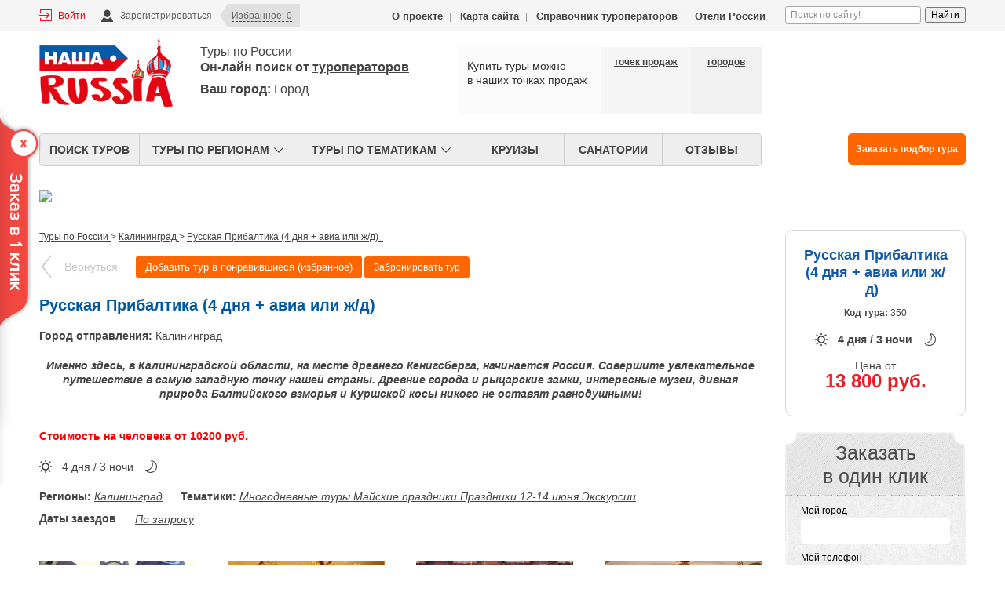

--- FILE ---
content_type: text/html; charset=UTF-8
request_url: https://russianasha.ru/tury-v-kaliningrad/russkaya-pribaltika-4-dnya-avia-ili-zh-d
body_size: 25910
content:
<!DOCTYPE html>
<html>          
    <head>
        <meta charset="utf-8" />
		<meta name="viewport" content="width=device-width, initial-scale=1">
		<link rel="stylesheet" type="text/css" href="/template/css/top.css" />
                    <link rel="stylesheet" type="text/css" href="/template/css/style.css?ver=1697695256" />
<link rel="stylesheet" type="text/css" href="/template/css/hotels.css?ver=1697695256" />
<link rel="stylesheet" type="text/css" href="/template/css/mobile.css?ver=1697695256" />
<link rel="stylesheet" type="text/css" href="/themes/plain/assets/js/jquery-ui/jquery-ui.min.css" />
<link rel="stylesheet" type="text/css" href="/template/js/timepicker/jquery-ui-timepicker-addon.min.css" />
<link rel="stylesheet" type="text/css" href="/template/js/asmselect/jquery.asmselect.css" />
<link rel="stylesheet" type="text/css" href="/template/js/fancybox/jquery.fancybox.css" />
<script type="text/javascript" src="/themes/plain/assets/js/jquery.min.js"></script>
<script type="text/javascript" src="/themes/plain/assets/js/jquery-ui/jquery-ui.min.js"></script>
<script type="text/javascript" src="/template/js/timepicker/jquery-ui-timepicker-addon.min.js"></script>
<script type="text/javascript" src="/template/js/timepicker/jquery-ui-sliderAccess.js"></script>
<script type="text/javascript" src="/template/js/share42/share42.js"></script>
<script type="text/javascript" src="/template/js/asmselect/jquery.asmselect.js"></script>
<script type="text/javascript" src="/js/libs/jquery-ui-1.10.3.custom.min.js"></script>
<script type="text/javascript" src="/js/auth/auth.js"></script>
<script type="text/javascript" src="/template/js/fancybox/jquery.fancybox.pack.js"></script>
<script type="text/javascript" src="/js/app.js"></script>
<script type="text/javascript" src="/template/js/script.js?ver=1697695259"></script>
<script type="text/javascript" src="https://api-maps.yandex.ru/2.0-stable/?load=package.standard&amp;lang=ru-RU"></script>
<title>Русская Прибалтика</title>
                                            <meta name="description" content="Именно здесь, в Калининградской области, на месте древнего Кенигсберга, начинается Россия. Совершите увлекательное путешествие в самую западную точку нашей страны"/>
                                        <link rel="shortcut icon" href="/favicon.ico" type="image/x-icon">
		 
        		    </head>
    <body>

        <header class="b-header">
            
            <div class="b-service">
                <div class="wr row" style="position: relative;">
                    <!-- YaSearch -->
                    <div class="yasearch-widget">
                        <div class="ya-site-form ya-site-form_inited_no"
                             onclick="return {
                                         'action': 'https://russianasha.ru/poisk',
                                         'arrow': false,
                                         'bg': '#9DCDDD',
                                         'fontsize': 12,
                                         'fg': '#000000',
                                         'language': 'ru',
                                         'logo': 'rb',
                                         'publicname': 'Поиск по сайту russianasha.ru',
                                         'suggest': true,
                                         'target': '_self',
                                         'tld': 'ru',
                                         'type': 2,
                                         'usebigdictionary': true,
                                         'searchid': 2222837,
                                         'webopt': false,
                                         'websearch': false,
                                         'input_fg': '#000000',
                                         'input_bg': '#ffffff',
                                         'input_fontStyle': 'normal',
                                         'input_fontWeight': 'normal',
                                         'input_placeholder': 'Поиск по сайту!',
                                         'input_placeholderColor': '#000000',
                                         'input_borderColor': '#004A9F'
                                     }">
                            <form action="https://yandex.ru/sitesearch" method="get" target="_self"><input type="hidden"
                                                                                                          name="searchid"
                                                                                                          value="2222837"/><input
                                                                                                          type="hidden" name="l10n" value="ru"/><input type="hidden" name="reqenc" value=""/><input
                                                                                                          type="search" name="text" value=""/><input type="submit" value="Найти"/></form>
                        </div>
                        <style type="text/css">.ya-page_js_yes .ya-site-form_inited_no {
                                display: none;
                            }</style>
                        <script type="text/javascript">(function (w, d, c) {
                                var s = d.createElement('script'),
                                        h = d.getElementsByTagName('script')[0],
                                        e = d.documentElement;
                                if ((' ' + e.className + ' ').indexOf(' ya-page_js_yes ') === -1) {
                                    e.className += ' ya-page_js_yes';
                                }
                                s.type = 'text/javascript';
                                s.async = true;
                                s.charset = 'utf-8';
                                s.src = (d.location.protocol === 'https:' ? 'https:' : 'http:') + '//site.yandex.net/v2.0/js/all.js';
                                h.parentNode.insertBefore(s, h);
                                (w[c] || (w[c] = [])).push(function () {
                                    Ya.Site.Form.init()
                                })
                            })(window, document, 'yandex_site_callbacks');</script>
                        <style type="text/css">
                            #ya-site-form0 .ya-site-form__search, #ya-site-form0 .ya-site-form__search td, #ya-site-form0 .yaform__precise-i {
                                background-color: transparent !important;
                            }
                            #ya-site-form0 .ya-site-form__search td input[type="search"] {
                                padding: 3px 6px;
                                border: solid 1px #A9A9A9 !important;
                                border-radius: 3px;
                            }
                        </style>
                    </div>
                    <!-- /YaSearch -->
                    <!-- auth -->
                    <div class="b-auth clr">
                                                    <a href="/site/login" class="b-login"><i class="icon-16 icon-login"></i><span>Войти</span></a>
                            <a href="/site/register" class="b-sign"><i class="icon-16 icon-sign"></i><span>Зарегистрироваться</span></a>
                                                        <a href="/favorites" class="auth-why ">
                                <span>Избранное: <span class="j-favorite-count">0</span></span>
                            </a>

                                            </div>
                    <!-- /auth -->

                    <div class="h-link-block"><a href="/site/about">О проекте</a> <span>|</span>
                        <a href="/karta-sajta">Карта сайта</a> <span>|</span>
                        <a href="/turoperators">Справочник туроператоров</a> <span>|</span>
                        <a href="/hotels/russia">Отели России</a>
                    </div>

                    <!-- info -->
                    <div class="service-info">
                        <span class="service-info__views"><i class="icon-16 icon-view"></i><span class="service-info__title">Смотрели туров:</span> <span class="service-info__value">225</span></span>
                        <span class="service-info__favorite"><i class="icon-16 icon-favorite"></i><span class="service-info__title">В избранном:</span> <span class="service-info__value">225</span></span>
                        <span class="service-info__cart"><i class="icon-16 icon-cart"></i><span class="service-info__title">Выбрать и <b>сделать заказ</b></span></span>
                    </div>
                    <!-- /info -->
                </div>
                <div class="clr"></div>
            </div>


            <div class="wr">
                <div class="row h-row">
                    <a href="/" class="b-logo"><img src="/template/i/logo.png" alt="Раша Наша"></a>
                    <div class="b-head__slogan">Туры по России <br><strong>Он-лайн поиск от <a href="/operators"> туроператоров</a></strong></div>
                    <div class="b-geolocation">
	<span class="b-geolocation__text-adress">
		<b>Ваш город: </b>
	</span>
	<div id="geolocation__city-name" class="b-geolocation-city">
		<a class="geolocation-global" href="#">Город</a>
	</div>
    <div id="b-geolocation-adress__block"></div>
</div>
<script>
    // Geolocation
	var contact_list = {
		//msk: '<a href="tel:+74956385470" class="b-contacts__item"><span class="b-contacts__code">8 (495)</span> 638-54-70</a><a href="tel:+78005050417" class="b-contacts__item"><span class="b-contacts__code">8 (800)</span> 505-04-17<br><span class="contacts__phone-descr">(бесплатно по России)</span></a>',
		//rus: '<a href="tel:+78005050417" class="b-contacts__item"><span class="b-contacts__code">8 (800)</span> 505-04-17<br><span class="contacts__phone-descr">(бесплатно по России)</span></a>',

		//msk: '<a href="tel:+79164590805" class="b-contacts__item"><span class="b-contacts__code">+7 916</span> 459-08-05</a><a href="tel:+79164590805" class="b-contacts__item"><span class="b-contacts__code">+7 916</span>  459-08-05<br><span class="contacts__phone-descr">(бесплатно по России)</span></a>',
		//rus: '<a href="tel:+79164590805" class="b-contacts__item"><span class="b-contacts__code">+7 916</span> 459-08-05<br><span class="contacts__phone-descr">(бесплатно по России)</span></a>',

		msk: '',
		rus: '',
	};
	var userCity;
	var citys_array;
	ymaps.ready(function() {
		/* Функция автоматического вычисления наименования города по-умолчанию */
		function userLocation() {
			$.ajax({
				url: '/russianasha/default/checkCity',
				dataType: 'json',
				success: function(response) { 					if(response !== false) {
						userCity = response; 					} else {
						var geolocation = ymaps.geolocation; 						if(geolocation) {
							userCity = geolocation.city;
							$.ajax({
								url: '/russianasha/default/citySetName',
								type: 'POST',
								dataType: 'json',
								data: {
									city: userCity
								}
							});
						} else {
							console.log('Не удалось установить местоположение');
						}
					}
					if(userCity.length > 0 && userCity != undefined) { 						$('.geolocation-global').text(userCity);
						$('.geolocation-global-val').val(userCity);
					}
					$.ajax({
						url: '/russianasha/default/officeForCity',
                        type: 'POST',
						dataType: 'json',
						data: {
							city: userCity
						},
						success: function(response) {
							if(response.status !== 'empty') {
								$('#b-geolocation-adress__block').html('<span class="b-geolocation__info-adress">Точки продаж в г. </span><div id="geolocation__adress" class="b-geolocation-adress"><a href="/offices?officeSearch[city_id]=' + response.id + '">' + response.address + '</a></div>');
							} else {
								$('#b-geolocation-adress__block').html('');
                            }
							if(userCity == 'Москва') {
								$('.b-contacts__list').html(contact_list.msk);
							} else {
								$('.b-contacts__list').html(contact_list.rus);
							}
						}
					});
				}
			});
		}

		/* Функция добавления элементов ввода для пользовательской геолокации */
		function getInputGeolocation(element) {
			var label = element.children().text();
			element.html('<input type="text" placeholder="Мой город"><button class="b-geolocation_closeBtn jsClose">X</button>');
			$('.b-geolocation_closeBtn').on('click', function () {
				element.html('<a class="geolocation-global" href="#">' + label + '</a>');
				return false;
			});
			$('.b-geolocation_closeBtn').bind('click', function(label) {
				element.children().destroy();
				$('#geolocation__city-name').html('<a class="geolocation-global" href="#">' + label +'</a>');
			});
			element.children().autocomplete({ 				source: function(request, response) {
					var matches = $.map(citys_array, function(acItem) {
						if(acItem.label.toUpperCase().indexOf(request.term.toUpperCase()) === 0) {
							return acItem;
						}
					});
					response(matches);
				},
				minLength: 2,
				select: function(event, ui) {
					event.preventDefault();
					$.ajax({
						url: '/russianasha/default/officeForCity',
						type: 'POST',
						dataType: 'json',
						data: {
							city: ui.item.value
						},
						success: function(response) {
							if(response.status !== 'empty') {
								$('#b-geolocation-adress__block').html('<span class="b-geolocation__info-adress">Адрес ближайшей точки продаж: </span><div id="geolocation__adress" class="b-geolocation-adress"><a href="/offices?officeSearch[city_id]=' + response.id + '">' + response.address + '</a></div>');
							} else {
								$('#b-geolocation-adress__block').html('');
							}
						}
					});
					$.ajax({
						url: '/russianasha/default/citySetName',
						type: 'POST',
						dataType: 'json',
						data: {
							city: ui.item.value
						}
					});
					element.html('<a class="geolocation-global" href="#">' + ui.item.value + '</a>');
					if(ui.item.value == 'Москва') {
						$('.b-contacts__list').html(contact_list.msk);
					} else {
						$('.b-contacts__list').html(contact_list.rus);
					}
				}
			});
		}

		/* Функция отработки клика для ручного ввода наименования города */
		$('#geolocation__city-name').on('click', function() { 			var element = $(this);
			if(element.children().get(0).tagName == 'A') { 				if((citys_array === undefined) || (citys_array === 'undefined')) { 					$.ajax({
						url: '/russianasha/default/cityGetAllData',
						type: 'POST',
						dataType: 'json',
						data: {},
						success: function(response) {
							citys_array = jQuery.parseJSON(response);
							getInputGeolocation(element); 						}
					});
				} else { 					getInputGeolocation(element);
				}
			}
		});

		//userLocation();
		// 22.08.19 отключил показ телефона в зав-ти от географии
	});
</script>                                        <div class="b-offices-on-site clr">
                        <div class="offices-on-site__title">
                            Купить туры можно <br>в наших точках продаж<br>
                            <!--<a href="/offices">смотреть все</a>-->
                        </div>
                        <div class="offices-on-site__list">
                            <span></span><small><a href="/offices">точек продаж</a></small>
                        </div>
                        <div class="cities-on-site__list">
                            <span></span><small><a href="/offices">городов</a></small>
                        </div>
                        <!-- <div class="offices-on-site__all"><span>
                        <a href="/agencies/offices">Все города — <b>1394</b></a></span>
        </div> -->
        <!--<div class="offices-on-site__title"><a href="/operators">Наши туроператоры:</a><a href="/agencies/list" class="tdn"> <b></b></a></div>-->
                        <!-- <a href="/site/login" class="offices-on-site__add">+ Добавить себя</a>
                        <i class="icon-big-officies"></i> -->
                    </div>

                    <div class="b-contacts">
                        <div class="b-contacts__city">
                            <span class="b-contacts__city-label">Ваш город</span>
                            <select name="you-city" class="b-contacts__city-field">
                                <option value="1">Москва</option>
                                <option value="2">Санкт-Петербург</option>
                            </select>
                        </div>
                        <div class="b-contacts__list">
                            <!-- <a href="tel:+74956385470" class="b-contacts__item">
                                <span class="b-contacts__code">8 (495)</span> 638-54-70

                            </a>
                            
                            <a href="tel:+78005050417" class="b-contacts__item">
                                <span class="b-contacts__code">8 (800)</span> 505-04-17<br>
                                <span class="contacts__phone-descr">(бесплатно по России)</span>
                            </a> -->

                            <!-- -12.08.2020 -->
                            <!-- <a href="tel:+79104591135" class="b-contacts__item">
                                <span class="b-contacts__code">+7 (910)</span> 459-11-35<br>
                            </a> -->


                        </div>
                        <a href="#" class="b-contacts__callback" style="display:none">
                                <!-- <i class="icon-16 icon-phone"></i> --><span>Заказать обратный звонок</span>
                        </a>


                        <!-- -12.08.2020 -->
                        <!-- <i class="icon-big-phone"></i> -->
                    </div>
                </div>
                <nav class="n-top row">
                    <ul>
                        <li ><a href="/">Поиск туров</a></li>
                        <li >
                            <div class="n-top__parent"><span>Туры по регионам</span><i class="icon-16 icon-arrow-down"></i></div>
                            <div class="n-top__submenu">
                                <div class="n-top_shadow media">
                                    <div class="submenu__wr">
	<div class="submenu__col-1">
		<div class="submenu__header">Экскурсионные туры</div>
		<ul class="submenu__list column-3">
				<li>
				<a href="/tury-v-abhaziya" title="Абхазия">Абхазия</a>
					<span class="nav_item-count">(19)</span>
				</li>
				<li>
				<a href="/tury-v-adygeya" title="Адыгея">Адыгея</a>
					<span class="nav_item-count">(28)</span>
				</li>
				<li>
				<a href="/tury-v-azerbajdzhan" title="Азербайджан">Азербайджан</a>
					<span class="nav_item-count">(4)</span>
				</li>
				<li>
				<a href="/tury-v-altaj" title="Алтай">Алтай</a>
					<span class="nav_item-count">(66)</span>
				</li>
				<li>
				<a href="/tury-v-armeniya" title="Армения">Армения</a>
					<span class="nav_item-count">(5)</span>
				</li>
				<li>
				<a href="/tury-v-arhangelsk-kargopol-solovki" title="Архангельск, Каргополь, Соловки">Архангельск, Каргополь, Соловки</a>
					<span class="nav_item-count">(84)</span>
				</li>
				<li>
				<a href="/tury-v-astrahanskaya-oblast" title="Астраханская область">Астраханская область</a>
					<span class="nav_item-count">(334)</span>
				</li>
				<li>
				<a href="/tury-v-bajkal" title="Байкал">Байкал</a>
					<span class="nav_item-count">(148)</span>
				</li>
				<li>
				<a href="/tury-v-bashkortostan" title="Башкортостан">Башкортостан</a>
					<span class="nav_item-count">(43)</span>
				</li>
				<li>
				<a href="/tury-v-belgorodskaya-oblast" title="Белгородская область">Белгородская область</a>
					<span class="nav_item-count">(3)</span>
				</li>
				<li>
				<a href="/tury-v-belorussiya" title="Белоруссия">Белоруссия</a>
					<span class="nav_item-count">(127)</span>
				</li>
				<li>
				<a href="/tury-v-bryanskaya-oblast" title="Брянская область">Брянская область</a>
					<span class="nav_item-count">(9)</span>
				</li>
				<li>
				<a href="/tury-v-buryatiya-respublika" title="Бурятия республика">Бурятия республика</a>
					<span class="nav_item-count">(3)</span>
				</li>
				<li>
				<a href="/tury-v-velikij-novgorod-valdaj" title="Великий Новгород, Валдай">Великий Новгород, Валдай</a>
					<span class="nav_item-count">(139)</span>
				</li>
				<li>
				<a href="/tury-v-velikij-ustyug" title="Великий Устюг">Великий Устюг</a>
					<span class="nav_item-count">(9)</span>
				</li>
				<li>
				<a href="/tury-v-vladimirskaya-oblast" title="Владимирская область">Владимирская область</a>
					<span class="nav_item-count">(130)</span>
				</li>
				<li>
				<a href="/tury-v-volgograd" title="Волгоград">Волгоград</a>
					<span class="nav_item-count">(675)</span>
				</li>
				<li>
				<a href="/tury-v-vologodskaya-oblast" title="Вологодская область">Вологодская область</a>
					<span class="nav_item-count">(253)</span>
				</li>
				<li>
				<a href="/tury-v-voronezhskaya-oblast" title="Воронежская область">Воронежская область</a>
					<span class="nav_item-count">(9)</span>
				</li>
				<li>
				<a href="/tury-v-gruziya" title="Грузия">Грузия</a>
					<span class="nav_item-count">(22)</span>
				</li>
				<li>
				<a href="/tury-v-zolotoe-kolco" title="Золотое кольцо">Золотое кольцо</a>
					<span class="nav_item-count">(240)</span>
				</li>
				<li>
				<a href="/tury-v-ivanovskaya-oblast" title="Ивановская область">Ивановская область</a>
					<span class="nav_item-count">(380)</span>
				</li>
				<li>
				<a href="/tury-v-kavkazskie-mineralnye-vody" title="Кавказские минеральные воды">Кавказские минеральные воды</a>
					<span class="nav_item-count">(19)</span>
				</li>
				<li>
				<a href="/tury-v-kazan" title="Казань">Казань</a>
					<span class="nav_item-count">(107)</span>
				</li>
				<li>
				<a href="/tury-v-kaliningrad" title="Калининград">Калининград</a>
					<span class="nav_item-count">(131)</span>
				</li>
				<li>
				<a href="/tury-v-kaluzhskaya-oblast" title="Калужская область">Калужская область</a>
					<span class="nav_item-count">(64)</span>
				</li>
				<li>
				<a href="/tury-v-kamchatka" title="Камчатка">Камчатка</a>
					<span class="nav_item-count">(35)</span>
				</li>
				<li>
				<a href="/tury-v-kareliya" title="Карелия">Карелия</a>
					<span class="nav_item-count">(553)</span>
				</li>
				<li>
				<a href="/tury-v-kirovskaya-oblast" title="Кировская область">Кировская область</a>
					<span class="nav_item-count">(3)</span>
				</li>
				<li>
				<a href="/tury-v-kostromskaya-oblast" title="Костромская область">Костромская область</a>
					<span class="nav_item-count">(983)</span>
				</li>
				<li>
				<a href="/tury-v-krasnodarskij-kraj" title="Краснодарский край">Краснодарский край</a>
					<span class="nav_item-count">(87)</span>
				</li>
				<li>
				<a href="/tury-v-krasnoyarskij-kraj" title="Красноярский край">Красноярский край</a>
					<span class="nav_item-count">(57)</span>
				</li>
				<li>
				<a href="/tury-v-krym" title="Крым">Крым</a>
					<span class="nav_item-count">(127)</span>
				</li>
				<li>
				<a href="/tury-v-kurilskie-ostrova" title="Курильские острова">Курильские острова</a>
					<span class="nav_item-count">(10)</span>
				</li>
				<li>
				<a href="/tury-v-kurskaya-oblast" title="Курская область">Курская область</a>
					<span class="nav_item-count">(2)</span>
				</li>
				<li>
				<a href="/tury-v-leningradskaya-oblast" title="Ленинградская область">Ленинградская область</a>
					<span class="nav_item-count">(267)</span>
				</li>
				<li>
				<a href="/tury-v-lipeckaya-oblast" title="Липецкая область">Липецкая область</a>
					<span class="nav_item-count">(4)</span>
				</li>
				<li>
				<a href="/tury-v-marij-ehl-respublika" title="Марий Эл республика">Марий Эл республика</a>
					<span class="nav_item-count">(4)</span>
				</li>
				<li>
				<a href="/tury-v-moskva" title="Москва">Москва</a>
					<span class="nav_item-count">(1674)</span>
				</li>
				<li>
				<a href="/tury-v-moskovskaya-oblast" title="Московская область">Московская область</a>
					<span class="nav_item-count">(510)</span>
				</li>
				<li>
				<a href="/tury-v-murmanskaya-oblast" title="Мурманская область">Мурманская область</a>
					<span class="nav_item-count">(10)</span>
				</li>
				<li>
				<a href="/tury-v-nizhnij-novgorod-nizhegorodskoj-obl" title="Нижний Новгород (Нижегородской обл.)">Нижний Новгород (Нижегородской обл.)</a>
					<span class="nav_item-count">(1306)</span>
				</li>
				<li>
				<a href="/tury-v-novosibirskaya-oblast" title="Новосибирская область">Новосибирская область</a>
					<span class="nav_item-count">(8)</span>
				</li>
				<li>
				<a href="/tury-v-orlovskaya-oblast" title="Орловская область">Орловская область</a>
					<span class="nav_item-count">(9)</span>
				</li>
				<li>
				<a href="/tury-v-penzenskaya-oblast" title="Пензенская область">Пензенская область</a>
					<span class="nav_item-count">(16)</span>
				</li>
				<li>
				<a href="/tury-v-permskij-kraj" title="Пермский край">Пермский край</a>
					<span class="nav_item-count">(670)</span>
				</li>
				<li>
				<a href="/tury-v-povolzhe-samara-volgograd-astrahan" title="Поволжье: Самара, Волгоград, Астрахань...">Поволжье: Самара, Волгоград, Астрахань...</a>
					<span class="nav_item-count">(5)</span>
				</li>
				<li>
				<a href="/tury-v-pribaltika" title="Прибалтика">Прибалтика</a>
					<span class="nav_item-count">(83)</span>
				</li>
				<li>
				<a href="/tury-v-primorskij-kraj" title="Приморский край">Приморский край</a>
					<span class="nav_item-count">(21)</span>
				</li>
				<li>
				<a href="/tury-v-pskov" title="Псков">Псков</a>
					<span class="nav_item-count">(201)</span>
				</li>
				<li>
				<a href="/tury-v-respublika-komi" title="Республика Коми">Республика Коми</a>
					<span class="nav_item-count">(2)</span>
				</li>
				<li>
				<a href="/tury-v-respublika-saha-yakutiya" title="Республика Саха (Якутия)">Республика Саха (Якутия)</a>
					<span class="nav_item-count">(2)</span>
				</li>
				<li>
				<a href="/tury-v-rostovskaya-oblast" title="Ростовская область">Ростовская область</a>
					<span class="nav_item-count">(73)</span>
				</li>
				<li>
				<a href="/tury-v-ryazanskaya-oblast" title="Рязанская область">Рязанская область</a>
					<span class="nav_item-count">(69)</span>
				</li>
				<li>
				<a href="/tury-v-samarskaya-oblast" title="Самарская область">Самарская область</a>
					<span class="nav_item-count">(1124)</span>
				</li>
				<li>
				<a href="/tury-v-sankt-peterburg-i-vyborg" title="Санкт-Петербург">Санкт-Петербург</a>
					<span class="nav_item-count">(1217)</span>
				</li>
				<li>
				<a href="/tury-v-saratovskaya-oblast" title="Саратовская область">Саратовская область</a>
					<span class="nav_item-count">(715)</span>
				</li>
				<li>
				<a href="/tury-v-sahalinskaya-oblast" title="Сахалинская область">Сахалинская область</a>
					<span class="nav_item-count">(6)</span>
				</li>
				<li>
				<a href="/tury-v-sverdlovskaya-oblast" title="Свердловская область">Свердловская область</a>
					<span class="nav_item-count">(4)</span>
				</li>
				<li>
				<a href="/tury-v-severnyj-kavkaz" title="Северный Кавказ">Северный Кавказ</a>
					<span class="nav_item-count">(52)</span>
				</li>
				<li>
				<a href="/tury-v-sibir" title="Сибирь">Сибирь</a>
					<span class="nav_item-count">(15)</span>
				</li>
				<li>
				<a href="/tury-v-smolenskaya-oblast" title="Смоленская область">Смоленская область</a>
					<span class="nav_item-count">(54)</span>
				</li>
				<li>
				<a href="/tury-v-stavropolskij-kraj" title="Ставропольский край">Ставропольский край</a>
					<span class="nav_item-count">(21)</span>
				</li>
				<li>
				<a href="/tury-v-tambovskaya-oblast" title="Тамбовская область">Тамбовская область</a>
					<span class="nav_item-count">(6)</span>
				</li>
				<li>
				<a href="/tury-v-tatarstan-respublika" title="Татарстан республика">Татарстан республика</a>
					<span class="nav_item-count">(1736)</span>
				</li>
				<li>
				<a href="/tury-v-tverskaya-oblast-seliger" title="Тверская область, Селигер">Тверская область, Селигер</a>
					<span class="nav_item-count">(485)</span>
				</li>
				<li>
				<a href="/tury-v-tulskaya-oblast" title="Тульская область">Тульская область</a>
					<span class="nav_item-count">(54)</span>
				</li>
				<li>
				<a href="/tury-v-tyumenskaya-oblast" title="Тюменская область">Тюменская область</a>
					<span class="nav_item-count">(4)</span>
				</li>
				<li>
				<a href="/tury-v-uzbekistan" title="Узбекистан">Узбекистан</a>
					<span class="nav_item-count">(22)</span>
				</li>
				<li>
				<a href="/tury-v-ulyanovskaya-oblast" title="Ульяновская область">Ульяновская область</a>
					<span class="nav_item-count">(352)</span>
				</li>
				<li>
				<a href="/tury-v-ural" title="Урал">Урал</a>
					<span class="nav_item-count">(34)</span>
				</li>
				<li>
				<a href="/tury-v-hakasiya-sayany" title="Хакасия, Саяны">Хакасия, Саяны</a>
					<span class="nav_item-count">(14)</span>
				</li>
				<li>
				<a href="/tury-v-chelyabinskaya-oblast" title="Челябинская область">Челябинская область</a>
					<span class="nav_item-count">(1)</span>
				</li>
				<li>
				<a href="/tury-v-yaroslavskaya-oblast" title="Ярославская область">Ярославская область</a>
					<span class="nav_item-count">(1746)</span>
				</li>
		</ul>
	</div>
	<div class="submenu__col-2">
		<!-- Отдых на море -->
			<div class="b-secondmenu">
				<div class="secondmenu__header">Отдых на море</div>
				<div class="secondmenu__wr">
					<ul class="secondmenu__list">
							<li class="secondmenu__item"><a href="/otdyh-tury-anapa/" class="secondmenu__link">Анапа</a></li>
							<li class="secondmenu__item"><a href="/otdyh-tury-krym/" class="secondmenu__link">Крым</a></li>
							<li class="secondmenu__item"><a href="/otdyh-tury-sochi/" class="secondmenu__link">Сочи</a></li>
							<li class="secondmenu__item secondmenu__item_more"><a href="/otdyh-na-more" class="secondmenu__link">Смотреть все</a></li>
					</ul>
					<div class="secondmenu__img-wr"><img src="/template/i/sochi.jpg" alt="Отдых на море" class="secondmenu__img"></div>
				</div>
			</div>
		<!-- /Отдых на море -->
		<!-- Размещение -->
			<div class="b-secondmenu">
				<div class="secondmenu__header">Размещение</div>
				<div class="secondmenu__wr">
					<ul class="secondmenu__list">
						<li class="secondmenu__item"><a href="/otdyh-tury-sochi/" class="secondmenu__link">Калининград</a></li>
						<li class="secondmenu__item"><a href="/otdyh-tury-sochi/" class="secondmenu__link">Москва</a></li>
						<li class="secondmenu__item"><a href="/otdyh-tury-sochi/" class="secondmenu__link">Санкт-Петербург</a></li>
							<li class="secondmenu__item secondmenu__item_more"><a href="/razmeshenie" class="secondmenu__link">Смотреть все</a></li>
					</ul>
					<div class="secondmenu__img-wr"><img src="/template/i/moscow.jpg" alt="Отели России" class="secondmenu__img"></div>
				</div>
			</div>
		<!-- /Размещение -->
	</div>
</div>                                </div>
                            </div>
                        </li>
                        <li >
                            <div class="n-top__parent"><span>Туры по тематикам</span><i class="icon-16 icon-arrow-down"></i></div>
                            <div class="n-top__submenu">
                                <div class="n-top_shadow">
                                    <ul>
            <li><a href="/tury-aktivnyj-otdyh">Активный отдых</a> <span class="nav_item-count">(7)</span></li>
            <li><a href="/tury-mnogodnevnye-tury">Многодневные туры</a> <span class="nav_item-count">(7)</span></li>
            <li><a href="/tury-rechnye-kruizy">Речные круизы</a> <span class="nav_item-count">(693)</span></li>
    </ul>                                </div>
                            </div> 
                        </li>

						 <li ><a href="/tury-rechnye-kruizy">Круизы</a></li>
                        <li >
                            <a href="/sanatory/russia/"><span class="n-top__item-middle">Санатории</span></a>
                        </li>
                        <li >
                            <a href="/reviews/"><span class="n-top__item-middle">Отзывы</span></a>
                        </li>

                        <!--<li><a href="">Виды отдыха</a></li>-->
                    </ul>

                    <a href="#" class="tour-order-global js-tour-order-global">Заказать подбор тура</a>
                </nav>
                <!-- bnr -->
                
                 <a href="https://mitt.ru/ru/visit/visitor-registration/?promo=7V26MITT&utm_medium=News&utm_source=partner_website&utm_campaign=visprom" target="_blank">
                    <img src="https://tursite.org/assets/images/MITT26_1180x60_static_ticket.jpg" style="max-width:100%; height: auto;">
                </a><br> 

                <!--<div style="font-size: 12px; color: #999">Реклама. ООО "Семь Ветров М" ИНН 7743191566. erid: BRBCaQT2onUHPTiekiFh4QnpJPrDeWk</div>-->
                                    <noindex>
                        <div id="rontar_adplace_11703"></div>
                        <script type="text/javascript"><!--

                            (function (w, d, n) {
                                var ri = {rontar_site_id: 4080, rontar_adplace_id: 11703, rontar_place_id: 'rontar_adplace_11703', adCode_rootUrl: 'https://adcode.rontar.com/'};
                                w[n] = w[n] || [];
                                w[n].push(
                                        ri
                                        );
                                var a = document.createElement('script');
                                a.type = 'text/javascript';
                                a.async = true;
                                a.src = 'https://adcode.rontar.com/rontar2_async.js?rnd=' + Math.round(Math.random() * 100000);
                                var b = document.getElementById('rontar_adplace_' + ri.rontar_adplace_id);
                                b.parentNode.insertBefore(a, b);
                            })(window, document, 'rontar_ads');
                            //--></script>
                    </noindex>
                                <!-- /bnr -->

            </div>
        </header>
        <main>
            <div class="wr row">
                <!-- Template: App.Modules.Tours.Views.Default.tour -->
	<section class="s-main">
	<div class="breadcrumbs"  itemscope itemtype="http://data-vocabulary.org/Breadcrumb">
			<a href="/" itemprop="url">
			<span itemprop="title">Туры по России</span>
		</a>
			&gt;			<a href="/tury-v-kaliningrad" itemprop="url">
			<span itemprop="title">Калининград</span>
		</a>
			&gt;			<a href="/tury-v-kaliningrad/russkaya-pribaltika-4-dnya-avia-ili-zh-d" itemprop="url">
			<span itemprop="title">Русская Прибалтика (4 дня + авиа или ж/д)  </span>
		</a>
	</div>
	<div class="tcard-service-bar">
		<a href="javascript:(history.go(-1));" class="tcard__back">Вернуться</a>
		<button class="btn-favorites j-btn-add-favorites" data-url="/tours/favorite/add?id=350">Добавить тур в понравившиеся (избранное)</button>
		<span class="btn-favorites js-scroll-to-order">Забронировать тур<span>
	</div>
	<h1 class="h1 tour__h1">Русская Прибалтика (4 дня + авиа или ж/д)  </h1>
	<div id="price-block">
		<div itemprop="offers" itemscope itemtype="http://schema.org/Offer">
			<div class="tour-minicard__price-title">Цена от</div>
			<div class="tour-minicard__price">
	<span itemprop="price">13 800</span> <span itemprop="priceCurrency">руб.</span>			</div>
		</div>
	</div>
	<div class="tcard_tour-code">
		<span class="tcard_tour-code-title">Город отправления: </span>
		<span>Калининград</span>
	</div>
	<div class="tcard__description"><div id="prev" style="text-align: center;"><strong><em>Именно здесь, в Калининградской области, на месте древнего Кенигсберга, начинается Россия. Совершите увлекательное путешествие в самую западную точку нашей страны. Древние города и рыцарские замки, интересные музеи, дивная природа Балтийского взморья и Куршской косы никого не оставят равнодушными!</em><br><br></strong></div> <br><strong><span style="color: #FF0000;">Стоимость на человека от 10200 руб.</span></strong></div>
	<div class="tcard__duration">
		<i class="icon-16 icon-day"></i>
		<span>
4			дня
			/
3			ночи
		</span>
		<i class="icon-16 icon-night"></i>
	</div>
	<div class="tcard__regions">
		<span class="tcard__regions-title">Регионы:</span>
			<a href="/tury-v-kaliningrad"><em>Калининград</em></a>
		</div>
	<div class="tcard__themes">
		<span class="tcard__themes-title">Тематики:</span>
			<a href="/tury-mnogodnevnye-tury">
			<em>Многодневные туры</em>
		</a>
			<a href="/tury-majskie-prazdniki">
			<em>Майские праздники</em>
		</a>
			<a href="/tury-prazdniki-12-14-iyunya">
			<em>Праздники 12-14 июня</em>
		</a>
			<a href="/tury-ehkskursii">
			<em>Экскурсии</em>
		</a>
		</div>
	<div class="tcard__dates">
		<div class="tcard__dates-title">Даты заездов</div>
		<div class="tcard__dates-legend">
			<span class="tcard__dates-legend-item">
				<u>
					<em>По запросу</em>
				</u>
			</span>
		</div>
	</div>
<div class="tcard__foto">
	<div class="tcard__foto-list row">
		<a href="/files/tours/images/f8/6f/russkaya-pribaltika-4-dnya-avia-ili-zh-d.jpg" class="tcard__foto-item" rel="tcard__gallery">
			<span class="zoomIn"></span>
			<img src="/files/tours/cache/-files-tours-images-f8-6f-russkaya-pribaltika-4-dnya-avia-ili-zh-d-200x200.jpg" alt="">
		</a>
		<a href="/files/tours/images/c4/e6/russkaya-pribaltika-4-dnya-avia-ili-zh-d.jpg" class="tcard__foto-item" rel="tcard__gallery">
			<span class="zoomIn"></span>
			<img src="/files/tours/cache/-files-tours-images-c4-e6-russkaya-pribaltika-4-dnya-avia-ili-zh-d-200x200.jpg" alt="">
		</a>
		<a href="/files/tours/images/a0/e9/russkaya-pribaltika-4-dnya-avia-ili-zh-d.jpg" class="tcard__foto-item" rel="tcard__gallery">
			<span class="zoomIn"></span>
			<img src="/files/tours/cache/-files-tours-images-a0-e9-russkaya-pribaltika-4-dnya-avia-ili-zh-d-200x200.jpg" alt="">
		</a>
		<a href="/files/tours/images/af/96/russkaya-pribaltika-4-dnya-avia-ili-zh-d.jpg" class="tcard__foto-item" rel="tcard__gallery">
			<span class="zoomIn"></span>
			<img src="/files/tours/cache/-files-tours-images-af-96-russkaya-pribaltika-4-dnya-avia-ili-zh-d-200x200.jpg" alt="">
		</a>
		<a href="/files/tours/images/b9/fa/russkaya-pribaltika-4-dnya-avia-ili-zh-d.jpg" class="tcard__foto-item" rel="tcard__gallery">
			<span class="zoomIn"></span>
			<img src="/files/tours/cache/-files-tours-images-b9-fa-russkaya-pribaltika-4-dnya-avia-ili-zh-d-200x200.jpg" alt="">
		</a>
		<a href="/files/tours/images/06/0b/russkaya-pribaltika-4-dnya-avia-ili-zh-d.jpg" class="tcard__foto-item" rel="tcard__gallery">
			<span class="zoomIn"></span>
			<img src="/files/tours/cache/-files-tours-images-06-0b-russkaya-pribaltika-4-dnya-avia-ili-zh-d-200x200.jpg" alt="">
		</a>
		<a href="/files/tours/images/b9/fa/russkaya-pribaltika-4-dnya-avia-ili-zh-d-1.jpg" class="tcard__foto-item" rel="tcard__gallery">
			<span class="zoomIn"></span>
			<img src="/files/tours/cache/-files-tours-images-b9-fa-russkaya-pribaltika-4-dnya-avia-ili-zh-d-1-200x200.jpg" alt="">
		</a>
	</div>
	<div class="tcard__foto-more">
		<span>Еще фото</span>
	</div>
</div>
<!-- Табы, описание тура -->
	<div class="tcard__info">
		<div class="b-tabs">
			<ul>
				<li class="active">Описание тура, программа</li>
				<li>Цены</li>
				<li>Отзывы</li>
			</ul>
		</div>
		<div class="b-tabs__content-list">
			<div class="b-tabs__content-item active">
				<div class="u-content">
<td class="text13" style="padding-top:2px;"><hr style="height: 1px; border-width: 0pt;  background- width:100%;"> <span><strong><span style="">Внимание! Указана дата начала тура в Калининграде. <br></span></strong><br></span>  <p><strong><br>Внимание!   Билеты в ресторан «Нессельбек» оплачиваются при покупке тура!!!<br></strong><span><strong><br>Стоимость тура на 1 человека в рублях:</strong> <br><br></span></p> <table style="border: #ff7425 1px solid;" border="1"><tbody> <tr> <td valign="top" width="96"> <p class="a"><strong>Название тура </strong></p> </td> <td valign="top" width="172"> <p class="a" align="center"><strong>Гостиница</strong></p> </td> <td valign="top" width="52"> <p class="a" align="center"><strong>½  DBL</strong></p> </td> <td valign="top" width="62"> <p class="a" align="center"><strong>SGL</strong></p> </td> <td valign="top" width="61"> <p class="a" align="center"><strong>Ребенок (до 16 лет)  в DBL</strong></p> <p class="a" align="right"><strong> </strong></p> </td> <td valign="top" width="70"> <p class="a" align="center"><strong>3-й в номере</strong></p> <p class="a"><strong>( на доп-месте)</strong></p> </td> <td valign="top" width="89"> <p class="a" align="center"><strong>Доп. ночь с чел. в DBL|SGL</strong></p> </td> <td valign="top" width="84"> <p class="a"><strong>Завтрак</strong></p> </td> </tr> <tr> <td rowspan="4" width="96"> </td> <td valign="top" width="172"> <p class="a"><strong>«Калининград»<br>(одноком</strong><strong>натный номер) </strong></p> </td> <td style="text-align: center;" valign="top" width="52"> <p class="a">13200</p> </td> <td style="text-align: center;" valign="top" width="62"> <p class="a">16000</p> </td> <td style="text-align: center;" valign="top" width="61"> <p class="a">12800</p> </td> <td style="text-align: center;" valign="top" width="70"> <p class="a">11000</p> </td> <td style="text-align: center;" valign="top" width="89"> <p class="a">2500/4600</p> <p class="a">с завтраком</p> </td> <td style="text-align: center;" valign="top" width="84"> <p class="a">Шведский буфет</p> </td> </tr> <tr> <td valign="top" width="172"> <p class="a"><strong>«Турист»<br>(одноком</strong><strong>натный номер)</strong></p> </td> <td style="text-align: center;" valign="top" width="52"> <p class="a">12500</p> </td> <td style="text-align: center;" valign="top" width="62"> <p class="a">16000</p> </td> <td style="text-align: center;" valign="top" width="61"> <p class="a">12000</p> </td> <td style="text-align: center;" valign="top" width="70"> <p class="a">10600</p> </td> <td style="text-align: center;" valign="top" width="89"> <p class="a">2200/3700</p> <p class="a">с завтраком</p> </td> <td style="text-align: center;" valign="top" width="84"> <p class="a">Шведский буфет</p> </td> </tr> <tr> <td valign="top" width="172"> <p class="a"><strong>«Патриот»<br>2-х местный 2-х комнатный</strong></p> </td> <td style="text-align: center;" valign="top" width="52"> <p class="a">11500</p> </td> <td style="text-align: center;" valign="top" width="62"> <p class="a">--------</p> </td> <td style="text-align: center;" valign="top" width="61"> <p class="a">10900</p> </td> <td style="text-align: center;" valign="top" width="70"> <p class="a">-----</p> </td> <td style="text-align: center;" valign="top" width="89"> <p class="a"> 1100 без завтрака</p> </td> <td style="text-align: center;" rowspan="2" valign="top" width="84"> <p class="a">Порцион-</p> <p class="a">ный</p> </td> </tr> <tr> <td valign="top" width="172"> <p class="a"><strong>«Патриот»  <br>блок 2 +1 </strong></p> <p class="a"><strong> </strong></p> </td> <td style="text-align: center;" valign="top" width="52"> <p class="a">10200</p> </td> <td style="text-align: center;" valign="top" width="62"> <p class="a">10200</p> </td> <td style="text-align: center;" valign="top" width="61"> <p class="a">9700</p> </td> <td style="text-align: center;" valign="top" width="70"> <p class="a">------</p> </td> <td style="text-align: center;" valign="top" width="89"> <p class="a">900/900 без завтрака</p> </td> </tr> </tbody></table> <p>                     </p> <p><strong>ВНИМАНИЕ!!!</strong></p> <p>- Трансферы в день заезда и в день выезда оплачиваются дополнительно.</p> <p> - При опоздании и неявке туристов к месту сбора группы, фирма не несет ответственность за выполнение экскурсионной программы в полном объеме.</p> <p> - Фирма оставляет за собой право изменить программу, не меняя объема предоставляемых услуг.</p> <p> - В день заезда туристы получают программу у администратора гостиницы.</p> <p> - Контактный телефон для туристов 8-911-45-17-172 </p> <p><strong> </strong></p> <p><strong>В стоимость тура входит:</strong></p> <p>- размещение в гостинице выбранной  категории;</p> <p>- питание – завтраки;</p> <p>- транспортное, экскурсионное и музейное обслуживание согласно программе.<strong> </strong></p> <p><strong>Встреча / проводы на ж/д вокзале                                                    </strong></p> <p>- до 4 чел. - 350 руб. ( легковой автомобиль)              </p> <p>- 6 – 8 чел. - 850  руб. ( микроавтобус)</p> <p><strong> Встреча  или  проводы  в аэропорт </strong></p> <p>- до 4 чел. - 700 руб. ( легковой автомобиль)<br>- 6 – 8 чел. - 1350 руб. ( микроавтобус)<span><strong><br><br>Авиа билеты:</strong> Москва-Калининград-Москва от 7500 рублей; (Авиа билеты можно выписать по Российскому паспорту.)<br><br></span><span><strong>Ж/д билеты: (cтоимость указана ориентировочная): <br></strong>Москва-Калининград-Москва плацкарт от 5120 рублей, купе от 7180 рублей, люкс от 15760 рублей. <br><br><strong>ВНИМАНИЕ !!!! Покупка ж/д билетов производится самостоятельно туристами в кассах ж/д вокзала, только по загран паспорту.</strong></span></p> <span><br><strong>Фирма оставляет за собой право вносить некоторые изменения в программу тура без уменьшения общего объема и качества услуг. Любое время в пути и продолжительность указано ориентировочное.</strong></span><span><br><br><strong>Внимание! Заселение в гостиницу возможно только при наличии документа, удостоверяющего личность (паспорт, свидетельство о рождении). Просьба учитывать, что во всех объектах размещения действуют правила "расчетного часа" (check-in и check-out). До установленного времени заселения свободных номеров в гостинице может не быть. Освобождать номера необходимо в соответствии с правилами гостиницы.</strong></span><span><br><br><strong>Фирма не имеет возможности влиять на задержки, связанные с пробками на дорогах, действиями и мероприятиями государственных органов, в том числе органов ГИБДД, дорожными работами, а также на любые другие задержки, находящиеся вне разумного контроля фирмы.</strong></span><span><br><br><strong>В периоды ухудшения погоды (сильные снегопады, заносы на дорогах, низкие/высокие температуры воздуха, сели, ливни, наводнения, смог и т.п.) фирма оставляет за собой право в исключительных случаях менять программу тура: заменять объекты на другие, а при невозможности замены - исключать из программы объекты (с последующим возвратом стоимости посещения объекта), посещение которых в погодных условиях на момент проведения тура может угрожать безопасности туристов. Решение об указанной замене/отмене объектов принимается гидом и ведущим менеджером тура в одностороннем порядке.</strong></span><span><br><br><strong>Обращаем Ваше внимание, что поздней осенью, зимой, ранней весной, в исключительных случаях, из-за короткого светового дня, посещение некоторых заявленных в программе обьектов может происходить в тёмное время суток.</strong></span>					<h3>Программа тура</h3>
					<div class="tour-scheme">
						<div class="scheme-item">
							<div class="scheme-day">1<br>день</div>
								<div class="scheme-description"><p>заезд в гостиницу самостоятельно или встреча туристов на ж/д вокзале /  аэропорту, трансфер в гостиницу ( за допплату). Свободное время<strong> .<br></strong></p> <p><strong>13-30</strong> <strong>Экскурсия по Куршской косе</strong>. Куршская коса – это уникальный уголок природы, который включен ЮНЕСКО в список памятников Всемирного природного и культурного наследия. Во- время экскурсии туристы смогут подняться на самую высокую дюну  Северной Европы - <strong>дюну «Эфа»</strong> и увидеть одновременно пресноводный залив и соленое море, а также удивительный дюнный ландшафт, напоминающий пустыню; посетить <strong>орнитологическую станцию</strong>, уникальный <strong>«танцующий лес»</strong></p></div>
						</div>
						<div class="scheme-item">
							<div class="scheme-day">2<br>день</div>
								<div class="scheme-description"><p class="magput"> </p> <p>Завтрак<strong>. 09-00 Обзорная экскурсия по Калининграду. </strong> Город был основан  рыцарями Тевтонского ордена в 1255 году. Во - время экскурсии  туристы увидят  <strong>Кафедральный Собор – памятник архитектуры </strong>14 века (внешний осмотр), у стен которого находится мавзолей великого немецкого философа, уроженца Кенигсберга<strong> Иммануила Канта.</strong> прогуляются по Рыбной деревне, увидят сохранившиеся «Закхаймские» и «Бранденбургские» городские ворота,  казарму «Кронпринц», башни «Дона» и «Врангель», бастионы «Грольман» и «Обертайх». <strong>Музей янтаря </strong>знакомит с происхождением солнечного камня, методами его обработки.  Посещение<strong> «судна Витязь» - </strong>главный экспонат<strong>Музея Мирового океана.</strong> <strong>( Транспорт на 5 час)</strong></p> <p><strong>16-00 за допплату </strong><strong><em>посещение Замка «Вальдау»+ мини концерт органной музыки . Продолж. 4часа. Стоимость 650 руб. на 1 чел.</em></strong></p></div>
						</div>
						<div class="scheme-item">
							<div class="scheme-day">3<br>день</div>
								<div class="scheme-description"><p> </p> <p>Завтрак. <strong>9-00 </strong><strong>Экскурсия в пос. Янтарное, </strong>где находится крупнейшее в мире месторождение янтаря.Туристы посетят музей «Янтарный замок», где познакомятся со способами обработки солнечного камня и будут иметь возможность приобретения оригинальных изделий из янтаря. При осмотре <strong>карьера</strong> Янтарного комбината туристы посетят янтарную пирамиду и смогут стать «янтарокопателями», а  добытый собственноручно янтарь увезти в качестве сувенира. Переезд в <strong>Светлогорск</strong> - признанный туристский центр на побережье, который называют «маленькой Швейцарией». В этом удивительном по красоте городе царят покой и гармония. Во время экскурсии туристы познакомятся  с историей города, совершат прогулку по песчаному пляжу, где можно найти кусочки янтаря , посетят магазин «Русский янтарь». <strong>( Транспорт на 8 час)</strong></p> <p><strong><em>19-30 за допплату ( 2.000 руб ) – ужин в ресторане «Нессельбек» (  шоу программа, живая музыка, посещение музея инквизиции). Продолжительность 4 часа</em></strong></p></div>
						</div>
						<div class="scheme-item">
							<div class="scheme-day">4<br>день</div>
								<div class="scheme-description"><p> </p> <p>Завтрак. Выселение из гостиницы.<strong>10-00</strong> Экскурсия <strong>«Форты Кенигсберга»</strong>  знакомит с мощной кольцевой системой укрепления города. В программу входит  экскурсия по <strong>форту № 5</strong>, который имеет статус музея Истории Великой Отечественной Войны. Посещение <strong>музея «Блиндаж»,</strong> где в апреля 1945 года был подписан акт о капитуляции Кенигсберга, памятника 1200 гвардейцам 11 Гвардейской армии, памятник героям Первой Мировой войны.  </p> <p> 14-00 окончание экскурсии на ж/д вокзале. Трансфер в аэропорт за доп.плату</p></div>
						</div>
					</div>
				</div>
			</div>
			<div class="b-tabs__content-item">
						Цена от 13 800 руб.				</div>
			<div class="b-tabs__content-item"></div>
		</div>
	</div>
<!-- /Табы, описание тура-->
<!-- Заявка на тур -->
<a name="zapros"></a>
<div class="h1 h1--red">Заказ тура</div>
<div class="booking-breadcrumbs" style="margin:0"></div>
<div class="b-order-steps">
	<!--
	<div class="order-by-phone">Вы также можете оформить заявку позвонив нам по телефонам <a href="tel:+74956385470">8 (495) 638-54-70</a>, <a  href="tel:+78005050417">8 (800) 505-04-17</a>  (бесплатно по России)</div>
	-->
	<div class="required-info">Поля, помеченные <span class="required">*</span> обязательны для заполнения.</div>
	<div id="booking-step-1">
		<form id="tour-booking-steps" name="tour-booking-steps" class="torder__form">
			<div class="row error-msg form_error" style="display: none;">В форме имеются неправильно заполненные поля</div>
			<input type="hidden" name="tourDate" value="По запросу" />
			<div class="row">
				<label for="torder__field-adults" class="torder__label">Количество мест:<span>*</span></label>
				<div class="torder__field row">
					<span class="torder__field-adults-label">Взрослые:</span>
					<input name="tourAdultsCnt" id="torder__field-adults" type="text" value="1" class="torder__field-adults  required-field-s1">
					<span class="torder__field-children-label">Дети:</span>
					<input name="tourCldrnCnt" id="torder__field-children" type="text" value="1" class="torder__field-children ">
				</div>
			</div>
			<div class="row">
				<label for="torder__field-name" class="torder__label">Ваше имя:<span>*</span></label>
				<div class="torder__field">
					<input type="text" class="torder__field-name required-field-s1" id="torder__field-name" name="tourAdultName">
				</div>
			</div>
			<div class="row">
				<label for="torder__field-email" class="torder__label">Ваш e-mail:</label>
				<div class="torder__field">
					<input type="text" name="tourAdultEmail" class="torder__field-email" id="torder__field-email">
					<div class="row">
						<label><input type="checkbox" name="subscribe-on-spec" checked="checked"> подписаться на спец.предложения</label>
					</div>
				</div>
			</div>
			<div class="row">
				<label for="tel-code" class="torder__label">Ваш телефон:<span>*</span>
					<div class="torder__tel-row">
						<!--Мобильный для СМС оповещений-->
					</div>
				</label>
				<div class="torder__field">
					<div class="row torder__tel-row" id="tourAdultPhone">
						<input type="text" name="adultPhone-country-1" value="+7" class="torder__field-tel-country">
						<input type="text" name="adultPhone-region-1" value="" class="torder__field-tel-code  required-field-s1">
						<input type="text" name="adultPhone-number-1" value="" class="torder__field-tel-number  required-field-s1">
					</div>
					<div class="row torder__tel-row torder__tel-row-second">
						<input type="text" name="adultPhone-country-2" value="+7" class="torder__field-tel-country">
						<input type="text" name="adultPhone-region-2" value="" class="torder__field-tel-code">
						<input type="text" name="adultPhone-number-2" value="" class="torder__field-tel-number">
					</div>
					<div class="torder__addphone-row"><a href="#" class="torder__addphone">Дополнительный телефон</a></div>
				</div>
			</div>
			<div class="row">
				<label for="torder__comment" class="torder__label">Ваш запрос, <br>пожелания к туру:</label>
				<div class="torder__field"><textarea name="tourNotes" class="torder__comment" id="torder__comment"></textarea></div>
			</div>
			<div class="row">
				<div for="torder__comment" class="torder__label">&nbsp;</div>
				<label  class="label-for-checkbox">
					<input name="personal" type="checkbox" value="1" required="required"><span>Подтверждаю согласие на <a href="/site/pd" target="_blank">обработку персональных данных</a></span>
				</label>
			</div>
			<div class="row">
				<label class="torder__label"></label>
				<div class="torder__field">
						<div class="torder__send"><img src="/template/i/loader.gif" id="step-loader" style="display: none"/></div>
						<button href="#" class="step-next- torder__field-submit- torder__field_big"  id="tour-booking-send" type="submit">
							<span>Отправить</span>
							<!-- <i class="icon-16 icon-arrow-right"></i> -->
						</button>
				</div>
			</div>
			<input type="hidden" name="tour-id" value="350">
		</form>
		<div class="torder__error"></div>
		<div class="torder__msg"></div>
	</div>
	<div id="booking-step-3" style="display:none;">
		<div class="office__selected">
			<b>Офис продаж</b> <span class="required">*</span>:
			<span id="tourOfficeData">не выбран</span>
			<a id="selOfficePan" href="#">Поменять</a>
		</div>
		<div class="b-remote-order">
			<b class="order-remote-from-site">Заказ с сайта</b> | <b class="order-remote-from-agency order-type-active"> Заказ через агенство</b>  <input id="remote-order" name="remote-order" value="false" type="hidden">
		</div>
		<div id="selOfficeList">
			<form id="fltrOfficeList" name="fltr-ofice-list">
				<div class="row">
					<div class="col-city">
						<div class="col-city__label">Город:</div>
						<select name="office-city-id" id="fltrOfficeCityId">
								<option  value="31">Аксай</option>
								<option  value="161">Архангельск</option>
								<option  value="181">Астрахань</option>
								<option  value="4911">Балашиха</option>
								<option  value="261">Барнаул</option>
								<option  value="361">Бийск</option>
								<option  value="609">Владимир</option>
								<option  value="616">Волгоград</option>
								<option  value="654">Воронеж</option>
								<option  value="658">Воскресенск</option>
								<option  value="695">Вязьма</option>
								<option  value="716">Гатчина</option>
								<option  value="722">Геленджик</option>
								<option  value="934">Екатеринбург</option>
								<option  value="977">Ессентуки</option>
								<option  value="4879">Зеленоград</option>
								<option  value="1137">Ивантеевка</option>
								<option  value="1149">Ижевск</option>
								<option  value="1192">Иркутск</option>
								<option  value="1233">Казань</option>
								<option  value="1235">Казачинское (Иркутская область)</option>
								<option  value="1445">Кисловодск</option>
								<option  value="1473">Ковров</option>
								<option  value="1567">Кострома</option>
								<option  value="1625">Краснодар</option>
								<option  value="1657">Красноярск</option>
								<option  value="4891">Люберцы</option>
								<option  selected="selected" value="1">Москва</option>
								<option  value="2102">Мурманск</option>
								<option  value="4899">Мытищи</option>
								<option  value="2210">Нижний Новгород</option>
								<option  value="2296">Новороссийск</option>
								<option  value="2304">Новосибирск</option>
								<option  value="2373">Обнинск</option>
								<option  value="2431">Омск</option>
								<option  value="2455">Оренбург</option>
								<option  value="2457">Орехово-Зуево</option>
								<option  value="2647">Подольск</option>
								<option  value="2741">Псков</option>
								<option  value="2767">Пятигорск</option>
								<option  value="2802">Ржев</option>
								<option  value="2833">Ростов-на-Дону</option>
								<option  value="2851">Рыбинск</option>
								<option  value="2861">Рязань</option>
								<option  value="2875">Самара</option>
								<option  value="2">Санкт-Петербург</option>
								<option  value="2901">Саратов</option>
								<option  value="3105">Сочи</option>
								<option  value="3213">Сыктывкар</option>
								<option  value="3231">Таганрог</option>
								<option  value="3255">Тамбов</option>
								<option  value="3292">Тверь</option>
								<option  value="3349">Тольятти</option>
								<option  value="3398">Тула</option>
								<option  value="3428">Тюмень</option>
								<option  value="3568">Уфа</option>
								<option  value="3599">Хабаровск</option>
								<option  value="3688">Челябинск</option>
								<option  value="3854">Щелково</option>
								<option  value="3927">Ярославль</option>
							</select>
					</div>
					<div id="fltrSelMetro" class="col-metro">
						<div class="col-metro__label">Метро:</div>
						<!--<a id="fltrSelMetroBtn" href="javascript:void();">выбрать на схеме метро</a>-->
						<select name="fltr-office-metro" id="fltrOfficeMetro">
							<option value="">Выберите станцию</option>
						</select>
					</div>
					<div class="col-street">
						<div class="col-metro__label">Фильтр по улице:</div>
						<input type="text" name="fltr-sel-street" value="" class="fltr-sel-street" placeholder="Введите название улицы"/>
					</div>
					<div class="col-man-filtr">
						<!-- <a id="fltrOfficeListClear" href="javascript:void();">сбросить фильтр</a> -->
						<div class="col-man__label">&nbsp;</div>
						<img src="/template/i/loader.gif" alt="Идёт поиск..." style="display: none"/>
					</div>
				</div>
			</form>
			<div id="officeListRows"></div>
			<div class="fltr-list-show-all officeList__more" id="officeListShowAll">
				<span>Показать все</span>
			</div>
		</div>
		<div class="form_error"></div>
		<div class="tour-booking-msg"></div>
		<div class="step-btns">
			<img src="/template/i/loader.gif" id="step-loader" style="display: none"/>
			<a class="step-prev" href="#">Назад</a>
			<a id="tour-booking-send" href="javascript:void(0)" disabled>Отправить</a>
		</div>
	</div>
</div>
<script src="/template/js/tourBookingCentralOffice.js"></script>
<!-- /Заявка на тур -->
<!-- share -->
<noindex>
	<div class="b-share">
		<div class="b-share__title">Поделиться с друзьями</div>
		<!--<div class="b-share__descr">Расскажите друзьям о туре</div>-->
		<div class="share42init"></div>
		<div class="clr"></div>
	</div>
</noindex>
<!-- /share -->
</section>
<aside class="a-main">
	<div itemscope itemtype="http://schema.org/Product" class="b-tour-minicard">
		<div itemprop="name" class="tour-minicard__title">Русская Прибалтика (4 дня + авиа или ж/д)  </div>
		<div class="tour-minicard__code">
			<span class="tcard_tour-code-title">Код тура: </span>
			<span>350</span>
		</div>
		<div itemprop="description" class="tour-minicard__duration">
			<i class="icon-16 icon-day"></i>
			<span>
4				дня
				/
3				ночи
			</span>
			<i class="icon-16 icon-night"></i>
		</div>
		<div itemprop="offers" itemscope itemtype="http://schema.org/Offer">
			<div class="tour-minicard__price-title">Цена от</div>
			<div class="tour-minicard__price">
	<span itemprop="price">13 800</span> <span itemprop="priceCurrency">руб.</span>			</div>
		</div>
	</div>


<!-- Заказ в 1 клик -->

<div class="b-fastorder" rel-type="tour">
    <div class="fastorder__header">Заказать<br>в один клик</div>
    <form class="fastorder__form js-fastorder__form">
        <div class="fastorder__fields fastorder__hidden">
            <label for="" class="fastorder__label">Мой город</label>
            <!--TODO: автоподстановка города -->
            <input type="text" class="geolocation-global-val fastorder__input" id="userCity" name="city" placeholder="" >
        </div>

        <div class="fastorder__fields">
            <label for="" class="fastorder__label">Мой телефон</label>
            <div class="clr">
                <input type="text" name="phone-country" value="+7" placeholder="" class="fastorder__input fastorder__input--country">
                <input type="text" name="phone-code" value="" placeholder="" class="fastorder__input fastorder__input--code">
                <input type="text" name="phone-tel" value="" placeholder="" class="fastorder__input fastorder__input--tel">
            </div>
        </div>

        <div class="fastorder__fields">
            <label for="" class="fastorder__label">Мой e-mail</label>
            <input type="text" name="em" value="" placeholder="mail@mail.ru" class="fastorder__input">
        </div>
        <div class="fastorder__fields">
            <label class="fastorder__label">Пожелания</label>
            <textarea name="comment" placeholder="Отдых на море + экскурсии"></textarea>
        </div>
        <div class="fastorder__fields">
            <label  class="label-for-checkbox">
                <input  name="personal" type="checkbox" value="1" required="required"><span>Подтверждаю согласие на <a href="/site/pd" target="_blank">обработку персональных данных</a></span>
            </label>
        </div>

        <div class="fastorder__fields">
            <input type="submit" value="Отправить" class="fastorder__submit  button__warn">
        </div>
    </form>
    <div class="fastorder__footer fastorder__hidden">
        Отправка заявки является<br>предварительной, не обязует<br>к оплате или бронированию
    </div>
</div>

<!-- /Заказ в 1 клик -->




<!-- Почему заказать -->
<div class="b-whyorder">
    <div class="whyorder__header">Почему заказать<br>надо сегодня и у нас</div>
    <ul class="whyorder__list">
        <li class="whyorder__item">
            <i class="icon-16 icon-bullet-ok"></i>
            <span class="whyorder__item-text">136 точек продаж в 42 городах</span>
        </li>
        <li class="whyorder__item">
            <i class="icon-16 icon-bullet-ok"></i>
            <span class="whyorder__item-text">Контроль качества</span>
        </li>
        <li class="whyorder__item">
            <i class="icon-16 icon-bullet-ok"></i>
            <span class="whyorder__item-text">8 лет на рынке</span>
        </li>
        <li class="whyorder__item whyorder__item--gift">
            <i class="icon icon-bullet-gift"></i>
            <span class="whyorder__item-text">Заказывая сегодня вы становитесь участником розыгрышей экскурсий по России</span>
        </li>
    </ul>
</div>
<!-- /Почему заказать -->

</aside>
<form id="fastorder__aside__absolute" class="fastorder__form js-fastorder__form">
    <div id="fastorder__a__switcher"></div>
    <div class="fastorder__wrapper">
        <div class="fastorder__fields">
            <label class="fastorder__label">Имя</label>
            <input type="text" name="name" placeholder="Иван">
        </div>
        <div class="fastorder__fields">
            <label class="fastorder__label">Мой телефон</label>
            <input type="text" name="phone-country" value="+7" placeholder="+7" class="fastorder__input fastorder__input--country">
            <input type="text" name="phone-code" value="" class="fastorder__input fastorder__input--code">
            <input type="text" name="phone-tel" value="" class="fastorder__input fastorder__input--tel">
        </div>
        <div class="fastorder__fields">
            <label class="fastorder__label">Мой e-mail</label>
            <input type="text" name="em" placeholder="mail@mail.ru">
        </div>
        <div class="fastorder__fields">
            <label class="fastorder__label">Пожелания</label>
            <textarea name="comment" placeholder="Отдых на море + экскурсии"></textarea>
        </div>
        <div class="fastorder__fields">
            <label  class="label-for-checkbox">
                <input  name="personal" type="checkbox" value="1" required="required"><span>Подтверждаю согласие на <a href="/site/pd" target="_blank">обработку персональных данных</a></span>
            </label>
        </div>
        <div class="fastorder__fields">
            <input type="submit" value="Отправить" class="fastorder__submit  button__warn">
        </div>
    </div>
    <div class="fastorder__note">
        Отправка заявки является предварительной, не обязует к оплате или бронированию
    </div>
</form><!-- / Template: App.Modules.Tours.Views.Default.tour -->            </div>
        </main>
        <!-- /wr -->
        <footer id="f-footer">

            <div class="f-direct">
                <div class="wr row">
                    <!--блок 1 -->
                </div>
            </div>
            <div class="f-links">
                <div class="wr row grid">
                    <!--блок 2 -->
                    <div class="cf">
                        <div class="f-logo-col"></div>
                        <div class="f-col-2">
                            <div class="f-colHeader">Туры России по направлениям</div>
                        </div>
                        <div class="f-col-2">
                            <div class="f-colHeader">Туры России по тематикам</div>
                        </div>
                    </div>
                    <div class="cf">
                        <div class="f-logo-col">
                            <a href="/" class="b-logo" style="margin-top: -42px;"><img src="/template/i/logo.png" alt="Раша Наша"></a>
                            <a href="/" class="fz18 logo-footer__slogan">Туры по России</a><br>
                                                       <a href="/doc/dog/oferta.pdf" class="dog-oferta">Договор оферты</a><br>
                                                       <a href="/site/contacts">Контакты</a>
                        </div>
                        <div class="f-col">
                            <ul>
                                <li><a href="/tury-v-moskva" title="Туры по России - Москва">Москва</a></li>
                                <li><a href="/tury-v-moskovskaya-oblast" title="Туры по России - Московская область">Московская область</a></li>
                                <li><a href="/tury-v-sankt-peterburg-i-vyborg" title="Туры по России - Санкт-Петербург и Выборг">Санкт-Петербург и Выборг</a></li>
                                <li><a href="/tury-v-leningradskaya-oblast" title="Туры по России - Ленинградская область">Ленинградская область</a></li>
                                <li><a href="/tury-v-kareliya" title="Туры по России - Карелия">Карелия</a></li>
                                <li><a href="/tury-v-yaroslavskaya-oblast" title="Туры по России - Ярославская область">Ярославская область</a></li>
                                <li><a href="/tury-v-velikij-novgorod-valdaj" title="Туры по России - Великий Новгород, Валдай">Великий Новгород, Валдай</a></li>
                                <li><a href="/tury-v-voronezhskaya-oblast" title="Туры по России - Воронежская область">Воронежская область</a></li>
                                <li><a href="/tury-v-tverskaya-oblast-seliger" title="Туры по России - Тверская область">Тверская область, Селигер</a></li>
                                <li><a href="/tury-v-pskov" title="Туры по России - Псков">Псков</a></li>
                            </ul>
                        </div>
                        <div class="f-col">
                            <ul>
                                <li><a href="/tury-v-vladimirskaya-oblast" title="Туры по России - Владимирская область">Владимирская область</a></li>
                                <li><a href="/tury-v-vologodskaya-oblast" title="Туры по России - Вологодская область">Вологодская область</a></li>
                                <li><a href="/tury-v-kaluzhskaya-oblast" title="Туры по России - Калужская область">Калужская область</a></li>
                                <li><a href="/tury-v-tulskaya-oblast" title="Туры по России - Тульская область">Тульская область</a></li>
                                <li><a href="/tury-v-kostromskaya-oblast" title="Туры по России - Костромская область">Костромская область</a></li>
                                <li><a href="/tury-v-smolenskaya-oblast" title="Туры по России - Смоленская область">Смоленская область</a></li>
                                <li><a href="/tury-v-bajkal" title="Туры по России - Байкал">Байкал</a></li>
                                <li><a href="/tury-v-belorussiya" title="Туры по России - Белоруссия">Белоруссия</a></li>
                                <li><a href="/tury-v-pribaltika" title="Туры по России - Прибалтика">Прибалтика</a></li>
                                <li><a href="/tury-v-tatarstan-respublika" title="Туры по России - Татарстан республика">Татарстан республика</a></li>
                            </ul>
                        </div>
                        <div class="f-col">
                            <ul>
                                <li><a href="/tury-ehkskursii" title="Туры по России - Экскурсии">Экскурсии</a></li>
                                <li><a href="/tury-aktivnyj-otdyh" title="Туры по России - Активный отдых">Активный отдых</a></li>
                                <li><a href="/tury-vypusknye" title="Туры по России - Выпускные">Выпускные</a></li>
                                <li><a href="/tury-dlya-shkolnyh-grupp" title="Туры по России - Для школьных групп">Для школьных групп</a></li>
                                <li><a href="/tury-zagorodnyj-otdyh" title="Туры по России - Загородный отдых">Загородный отдых</a></li>
                                <li><a href="/tury-novogodnie" title="Туры по России - Новогодние">Новогодние</a></li>
                                <li><a href="/tury-otdyh-s-detmi" title="Туры по России - Отдых с детьми">Отдых с детьми</a></li>
                                <li><a href="/tury-odnodnevnye-ehkskursii" title="Туры по России - Однодневные экскурсии">Однодневные экскурсии</a></li>
                                <li><a href="/tury-mnogodnevnye-tury" title="Туры по России - Многодневные туры">Многодневные туры</a></li>
                                <li><a href="/tury-majskie-prazdniki" title="Туры по России - Майские праздники">Майские праздники</a></li>
                            </ul>
                        </div>
                        <div class="f-col">
                            <ul>
                                <li><a href="/tury-otdyh-u-reki-ozera" title="Туры по России - Отдых у реки, Озера">Отдых у реки, Озера</a></li>
                                <li><a href="/tury-sobytijnye" title="Туры по России - Событийные">Событийные</a></li>
                                <li><a href="/tury-tematicheskie" title="Туры по России - Тематические">Тематические</a></li>
                                <li><a href="/tury-agroturizm" title="Туры по России - Агротуризм">Агротуризм</a></li>
                                <li><a href="/tury-voennaya-tematika" title="Туры по России - Военная тематика">Военная тематика</a></li>
                                <li><a href="/tury-korporativnye" title="Туры по России - Корпоративные">Корпоративные</a></li>
                                <li><a href="/tury-pasha" title="Туры по России - Пасха">Пасха</a></li>
                                <li><a href="/tury-peshehodnye" title="Туры по России - Пешеходные">Пешеходные</a></li>
                                <li><a href="/tury-religioznye" title="Туры по России - Религиозные">Религиозные</a></li>
                                <li><a href="/tury-drugoe" title="Туры по России - Другое">Другое</a></li>
                            </ul>
                        </div>
                    </div>
                </div>
            </div>
            <div class="b-footer-address">
                <div class="wr clr">

					<div class="b-agreement-pd">
                        <a href="/site/pd" class="agreement-pd__link">Соглашение на обработку персональных данных</a>
                    </div>

                    <div itemscope itemtype="http://schema.org/LocalBusiness" class="b-copyright" style="display: none">
                        <span itemprop="name">Russia Наша - туры по России</span>
                        <span itemprop="address" itemscope itemtype="http://schema.org/PostalAddress">
                            <span itemprop="postalCode">125130</span>
                            <span itemprop="addressLocality">г. Москва</span>, <span itemprop="streetAddress">Старопетровский проезд, д. 10А</span>. 
                            <!-- Телефоны <a itemprop="telephone" href="tel:+79104591135">+7 (910)  459-11-35</a> -->
                            
                            <!--<a itemprop="telephone" href="tel:+74956385470">8 (495) 638-54-70</a>, <a itemprop="telephone" href="tel:+78005050417">8 (800) 505-04-17</a>-->
                        </span> 
                            <!-- (бесплатно по России)  -->
                        Часы работы: будни с <time itemprop="openingHours" datetime="Mo-Fr 9:30−18:00">9:30 до 18:00</time>.
                    </div>
                    <br />
                                        <div>ОБЩЕСТВО С ОГРАНИЧЕННОЙ ОТВЕТСТВЕННОСТЬЮ «СЕМЬ ВЕТРОВ» зарегистрировано 07.02.2012 г. по адресу ГОРОД МОСКВА ПРОСПЕКТ ЛЕНИНГРАДСКИЙ 72 СТР.4 ОФИС 611. Краткое наименование: СЕМЬ ВЕТРОВ. При регистрации организации присвоен ОГРН 1127746070231, ИНН 7743843268 и КПП 774301001.</div>


					<div class="b-counters">
						<!-- NetLog -->
						<script language="javascript">
						netlog_js="1.0";
						netlog_r=""+Math.random()+"&s=14137&im=101&r="+escape(document.referrer)+"&pg="+
						escape(window.location.href);
						document.cookie="netlog=1; path=/"; netlog_r+="&c="+(document.cookie?"Y":"N");
						</script>
						<script language="javascript1.1">
						netlog_js="1.1";netlog_r+="&j="+(navigator.javaEnabled()?"Y":"N")</script>
						<script language="javascript1.2">
						netlog_js="1.2";
						netlog_r+="&wh="+screen.width+'x'+screen.height+"&px="+
						((screen.colorDepth?screen.colorDepth:screen.pixelDepth));
						</script>
						<script language="javascript1.3">netlog_js="1.3"</script>
						<script language="javascript">netlog_r+="&js="+netlog_js;
						document.write("<a href='https://www.topturizm.ru/rating/index/22/' target='_blank' rel='nofollow'><img "+
						" src='https://click.topturizm.ru/count.php?"+
						netlog_r+"&' border=0 width=88 height=31 alt=TopTurizm style=visibility:hidden></a>")</script>
						<noscript><a href=https://www.topturizm.ru/rating/index/22/ target=_blank><img
						src="https://click.topturizm.ru/count.php?s=14137&im=101" border=0
						width="88" height="31" alt="TopTurizm"></a></noscript>
						<!-- /NetLog -->
					</div>


                </div>
            </div>

        </footer>
        <!-- popup tour-order-form -->
        <div class="b-popup-torder">
            <div class="b-popup-torder-wrapper">

                <div class="b-torder">
                    <div class="torder__title">Заявка на подбор тура</div>
                    <form action="" class="torder__form">
                        <input type="hidden" value="" name="link" class="torder__field-link">
                        <input type="hidden" value="torder" name="action">
                        <div class="row error-msg">В форме имеются неправильно заполненные поля</div>

                        <div class="row">
                            <label for="torder__field-name" class="torder__label">Ваше имя:<span>*</span></label>
                            <div class="torder__field">
                                <input type="text" class="torder__field-name required-field" id="torder__field-name" name="name">
                            </div>
                        </div>
                        <div class="row">
                            <label for="torder__field-email" class="torder__label">Ваш e-mail:</label>
                            <div class="torder__field">
                                <input type="text" name="email" class="torder__field-email" id="torder__field-email">
                            </div>
                        </div>

                        <div class="row">
                            <label for="tel-code" class="torder__label">Ваш телефон:<span>*</span></label>
                            <div class="torder__field">
                                <div class="row torder__tel-row">
                                    <input type="text" name="tel-country" value="+7"  class="torder__field-tel-country">
                                    <input type="text" name="tel-code" value=""  class="torder__field-tel-code  required-field" id="tel-code">
                                    <input type="text" name="tel-number" value=""  class="torder__field-tel-number  required-field">
                                </div>
                                <div class="torder__addphone-row">
                                    Мобильный для СМС оповещений
                                </div>

                            </div>

                        </div>

                        <div class="row">
                            <label for="torder__field-adults" class="torder__label">Количество мест:<span>*</span></label>
                            <div class="torder__field row">
                                <span class="torder__field-adults-label">Взрослые:</span>
                                <input type="text" name="adults" id="torder__field-adults" class="torder__field-adults  required-field" value="">

                                <span class="torder__field-children-label">Дети:</span>
                                <input type="text"  name="children" id="torder__field-children" class="torder__field-children " value="">

                            </div>
                        </div>


                        <div class="row">
                            <label for="torder__comment" class="torder__label">Ваш запрос, пожелания к туру:</label>
                            <div class="torder__field"><textarea name="comment" class="torder__comment" id="torder__comment"></textarea></div>
                        </div>
                        <div class="row">
                            <div class="torder__label"></div>
                            <div class="torder__field">
                                <label  class="label-for-checkbox">
                                    <input name="personal" type="checkbox" value="1" required="required"><span>Подтверждаю согласие на <a href="/site/pd" target="_blank">обработку персональных данных</a></span>
                                </label>
                            </div>
                        </div>
                        <div class="row">
                            <label class="torder__label"></label>
                            <div class="torder__field"><input type="submit" class="torder__field-submit" value="Отправить"></div>
                        </div>
                    </form>
                    <div class="form-success">Спасибо, Ваша заявка отправлена!</div>
                    <div class="form-error">Произошла ошибка, повторите позже!</div>
                </div>

            </div>
        </div>
        <!-- /popup tour-order-form -->

        <!-- popup callback-form -->
        <div class="b-popup-callback">
            <div class="b-popup-callback-wrapper">

                <div class="b-torder">
                    <div class="torder__title">Запрос звонка</div>
                    <form action="" class="torder__form">
                        <input type="hidden" name="_csrf" value="5096ec0d9f539f466e83224eca39f65a">
                        <input type="hidden" value="" name="link" class="torder__field-link">
                        <input type="hidden" value="callback" name="action">
                        <div class="row error-msg">В форме имеются неправильно заполненные поля</div>
                        <div class="row">
                            <label for="torder__field-name" class="torder__label">Ваше имя:<span>*</span></label>
                            <div class="torder__field">
                                <input type="text" class="torder__field-name  required-field" id="torder__field-name" name="name">
                            </div>
                        </div>

                        <div class="row">
                            <label for="torder__field-email" class="torder__label">Ваш e-mail:</label>
                            <div class="torder__field">
                                <input type="text" name="email" class="torder__field-email" id="torder__field-email">
                            </div>
                        </div>

                        <div class="row">
                            <label for="tel-code" class="torder__label">Ваш телефон:<span>*</span></label>
                            <div class="torder__field">
                                <div class="row torder__tel-row">
                                    <input type="text" name="tel-country" value="+7"  class="torder__field-tel-country">
                                    <input type="text" name="tel-code" value=""  class="torder__field-tel-code required-field" id="tel-code">
                                    <input type="text" name="tel-number" value=""  class="torder__field-tel-number required-field">
                                </div>
                                <div class="torder__addphone-row">
                                    Мобильный для СМС оповещений
                                </div>

                            </div>

                        </div>

                        <div class="row">
                            <label for="torder__field-date" class="torder__label">Когда Вам позвонить:<span>*</span></label>
                            <div class="torder__field row">
                                <input name="date" id="torder__field-date" class="torder__field-date  required-field" value="" type="text">

                                <select name="time" id="torder__field-time" class="torder__field-time  required-field">
                                    <option value="10-13">10:00 — 13:00</option>
                                    <option value="13-16">13:00 — 16:00</option>
                                    <option value="16-19">16:00 — 19:00</option>
                                </select>
                            </div>
                        </div>

                        <div class="row">
                            <label for="torder__comment" class="torder__label">Комментарии:</label>
                            <div class="torder__field"><textarea name="comment" class="torder__comment" id="torder__comment"></textarea></div>
                        </div>
                        <div class="row">
                            <div class="torder__label"></div>
                            <div class="torder__field">
                                <label  class="label-for-checkbox">
                                    <input name="personal" type="checkbox" value="1" required="required"><span>Подтверждаю согласие на <a href="/site/pd" target="_blank">обработку персональных данных</a></span>
                                </label>
                            </div>
                        </div>
                        <div class="row">
                            <label class="torder__label"></label>
                            <div class="torder__field"><input type="submit" class="torder__field-submit" value="Отправить"></div>
                        </div>
                    </form>
                    <div class="form-success">Спасибо, Ваша заявка отправлена!</div>
                    <div class="form-error">Произошла ошибка, повторите позже!</div>
                </div>

            </div>
        </div>
        <!-- /popup callback-form -->

        <!-- popup question-form -->
        <div class="b-popup-question">
            <div class="b-popup-question-wrapper">
                <div class="b-torder">
                    <div class="torder__title">Вопрос эксперту</div>
                    <form action="" class="torder__form">
                        <input type="hidden" name="_csrf" value="00b0be6172d6d6a37c89cba223c5f787">
                        <input type="hidden" value="" name="link" class="torder__field-link">
                        <input type="hidden" value="question" name="action">
                        <div class="row error-msg">В форме имеются неправильно заполненные поля</div>
                        <div class="row">
                            <label for="torder__field-name" class="torder__label">Ваше имя:<span>*</span></label>
                            <div class="torder__field">
                                <input type="text" class="torder__field-name" id="torder__field-name required-field" name="name">
                            </div>
                        </div>

                        <div class="row">
                            <label for="torder__field-email" class="torder__label">Ваш e-mail:<span>*</span></label>
                            <div class="torder__field">
                                <input type="text" name="email" class="torder__field-email required-field" id="torder__field-email">
                            </div>
                        </div>

                        <div class="row">
                            <label for="tel-code" class="torder__label">Ваш телефон:<span>*</span></label>
                            <div class="torder__field">
                                <div class="row torder__tel-row">
                                    <input type="text" name="tel-country" value="+7"  class="torder__field-tel-country">
                                    <input type="text" name="tel-code" value=""  class="torder__field-tel-code required-field" id="tel-code">
                                    <input type="text" name="tel-number" value=""  class="torder__field-tel-number required-field">
                                </div>
                                <div class="torder__addphone-row">
                                    Мобильный для СМС оповещений
                                </div>

                            </div>

                        </div>


                        <div class="row">
                            <label for="torder__comment" class="torder__label">Ваш вопрос:<span>*</span></label>
                            <div class="torder__field">
                                <textarea name="comment" class="torder__comment required-field" id="torder__comment"></textarea>
                            </div>
                        </div>
                        <div class="row">
                            <div class="torder__label"></div>
                            <div class="torder__field">
                                <label  class="label-for-checkbox">
                                    <input name="personal" type="checkbox" value="1" required="required"><span>Подтверждаю согласие на <a href="/site/pd" target="_blank">обработку персональных данных</a></span>
                                </label>
                            </div>
                        </div>
                        <div class="row">
                            <label class="torder__label"></label>
                            <div class="torder__field"><input type="submit" class="torder__field-submit" value="Отправить"></div>
                        </div>
                    </form>
                    <div class="form-success">Спасибо, Ваша заявка отправлена!</div>
                    <div class="form-error">Произошла ошибка, повторите позже!</div>
                </div>

            </div>
        </div>
        <!-- /popup question-form -->

        <a href="#top" id="toTop"></a>

        
            <!-- COUNTERS -->
            <script>
                            (function (i, s, o, g, r, a, m) {
                                i['GoogleAnalyticsObject'] = r;
                                i[r] = i[r] || function () {
                                    (i[r].q = i[r].q || []).push(arguments)
                                }, i[r].l = 1 * new Date();
                                a = s.createElement(o),
                                        m = s.getElementsByTagName(o)[0];
                                a.async = 1;
                                a.src = g;
                                m.parentNode.insertBefore(a, m)
                            })(window, document, 'script', '//www.google-analytics.com/analytics.js', 'ga');

                            ga('create', 'UA-27018204-16', 'auto');
                            ga('send', 'pageview');
                            ga('require', 'displayfeatures');

            </script>

            <!-- Yandex.Metrika counter -->
            <script type="text/javascript"> (function (d, w, c) {
                    (w[c] = w[c] || []).push(function () {
                        try {
                            w.yaCounter29403535 = new Ya.Metrika({
                                id: 29403535,
                                clickmap: true,
                                trackLinks: true,
                                accurateTrackBounce: true,
                                webvisor: true
                            });
                        } catch (e) {
                        }
                    });
                    var n = d.getElementsByTagName("script")[0],
                            s = d.createElement("script"),
                            f = function () {
                                n.parentNode.insertBefore(s, n);
                            };
                    s.type = "text/javascript";
                    s.async = true;
                    s.src = (d.location.protocol == "https:" ? "https:" : "http:") + "//mc.yandex.ru/metrika/watch.js";
                    if (w.opera == "[object Opera]") {
                        d.addEventListener("DOMContentLoaded", f, false);
                    } else {
                        f();
                    }
                })(document, window, "yandex_metrika_callbacks");</script><noscript><div><img src="//mc.yandex.ru/watch/29403535" style="position:absolute; left:-9999px;" alt="" /></div></noscript><!-- /Yandex.Metrika counter -->
            <!-- /COUNTERS -->
        



        <script type="text/javascript">
            /* <![CDATA[ */
            var google_conversion_id = 970590373;
            var google_custom_params = window.google_tag_params;
            var google_remarketing_only = true;
            /* ]]> */
        </script>
        <div style="display:none">
            <script type="text/javascript" src="//www.googleadservices.com/pagead/conversion.js">
            </script>
        </div>
        <noscript>
        <div style="display:inline;">
            <img height="1" width="1" style="border-style:none;" alt="" src="//googleads.g.doubleclick.net/pagead/viewthroughconversion/970590373/?value=0&amp;guid=ON&amp;script=0"/>
        </div>
        </noscript>

        <script type="text/javascript">(window.Image ? (new Image()) : document.createElement('img')).src = location.protocol + '//vk.com/rtrg?r=k*rLKENLtqmPI*S0zaqkwnQHReyldwJZUL08dybU98VjpVCAai/OTWAtprhSsW2qzrfDA4uGQCfrgKELFfCDCzwoscc4lB9MkoU1ELAAmK45LToMnuzub/gQcpJvT0WHdbYqA2tbor*K0SxLQ/uThem1opck4//CWfi*p/k9IoE-';</script>

        <script>
            (function () {
                var _fbq = window._fbq || (window._fbq = []);
                if (!_fbq.loaded) {
                    var fbds = document.createElement('script');
                    fbds.async = true;
                    fbds.src = '//connect.facebook.net/en_US/fbds.js';
                    var s = document.getElementsByTagName('script')[0];
                    s.parentNode.insertBefore(fbds, s);
                    _fbq.loaded = true;
                }
                _fbq.push(['addPixelId', '1609387415966281']);
            })();
            window._fbq = window._fbq || [];
            window._fbq.push(['track', 'PixelInitialized', {}]);
        </script>
        <noscript><img height="1" width="1" alt="" style="display:none" src="https://www.facebook.com/tr?id=1609387415966281&amp;ev=PixelInitialized" /></noscript>


        <script type="text/javascript">
            var __cs = __cs || [];
            __cs.push(["setAccount", "lw80B3RG_dQRLGH7036Vsxo1KmOtp3cK"]);
            __cs.push(["setHost", "//server.comagic.ru/comagic"]);

            var _salepoint_7v = "6679";
        </script>
        <script type="text/javascript" async src="//app.comagic.ru/static/cs.min.js"></script>

        




    </body>
</html>
<script type="text/javascript">
/*<![CDATA[*/
if(typeof(console)=='object')
{
	console.group("Журнал приложения");
	console.log("[13:09:05.690][trace][system.db.CDbCommand] Querying SQL: SHOW FULL COLUMNS FROM `rn_site_urls`");
	console.log("[13:09:05.692][trace][system.db.CDbCommand] Querying SQL: SHOW CREATE TABLE `rn_site_urls`");
	console.log("[13:09:05.692][trace][system.db.CDbCommand] Querying SQL: SELECT CONV(SUBSTRING(MD5(\'tury-v-kaliningrad\'), 1, 15), 16, 10)");
	console.log("[13:09:05.693][trace][system.db.CDbCommand] Querying SQL: SELECT * FROM `rn_site_urls` `t` WHERE `t`.`param_name`=:yp0 AND `t`.`url_hash`=:yp1 LIMIT 1");
	console.log("[13:09:05.694][trace][system.db.CDbCommand] Querying SQL: SELECT CONV(SUBSTRING(MD5(\'russkaya-pribaltika-4-dnya-avia-ili-zh-d\'), 1, 15), 16, 10)");
	console.log("[13:09:05.694][trace][system.db.CDbCommand] Querying SQL: SELECT * FROM `rn_site_urls` `t` WHERE `t`.`param_name`=:yp0 AND `t`.`url_hash`=:yp1 LIMIT 1");
	console.log("[13:09:05.694][trace][system.db.CDbCommand] Querying SQL: SHOW FULL COLUMNS FROM `rn_site_urls_references`");
	console.log("[13:09:05.695][trace][system.db.CDbCommand] Querying SQL: SHOW CREATE TABLE `rn_site_urls_references`");
	console.log("[13:09:05.695][trace][system.db.CDbCommand] Querying SQL: SELECT CONV(SUBSTRING(MD5(\'russkaya-pribaltika-4-dnya-avia-ili-zh-d\'), 1, 15), 16, 10)");
	console.log("[13:09:05.695][trace][system.db.CDbCommand] Querying SQL: SELECT * FROM `rn_site_urls_references` `t` WHERE `t`.`source_hash`=:yp0 LIMIT 1");
	console.log("[13:09:05.695][trace][system.db.CDbCommand] Querying SQL: SELECT CONV(SUBSTRING(MD5(\'tury-v-kaliningrad\'), 1, 15), 16, 10)");
	console.log("[13:09:05.696][trace][system.db.CDbCommand] Querying SQL: SELECT * FROM `rn_site_urls` `t` WHERE `t`.`param_name`=:yp0 AND `t`.`url_hash`=:yp1 LIMIT 1");
	console.log("[13:09:05.696][trace][system.db.CDbCommand] Querying SQL: SELECT CONV(SUBSTRING(MD5(\'russkaya-pribaltika-4-dnya-avia-ili-zh-d\'), 1, 15), 16, 10)");
	console.log("[13:09:05.696][trace][system.db.CDbCommand] Querying SQL: SELECT * FROM `rn_site_urls` `t` WHERE `t`.`param_name`=:yp0 AND `t`.`url_hash`=:yp1 LIMIT 1");
	console.log("[13:09:05.714][trace][system.db.CDbCommand] Querying SQL: SHOW FULL COLUMNS FROM `rn_seo_blocks`");
	console.log("[13:09:05.715][trace][system.db.CDbCommand] Querying SQL: SHOW CREATE TABLE `rn_seo_blocks`");
	console.log("[13:09:05.716][trace][system.db.CDbCommand] Querying SQL: SHOW FULL COLUMNS FROM `rn_routes`");
	console.log("[13:09:05.717][trace][system.db.CDbCommand] Querying SQL: SHOW CREATE TABLE `rn_routes`");
	console.log("[13:09:05.717][trace][system.db.CDbCommand] Querying SQL: SELECT * FROM `rn_routes` `t` WHERE `t`.`route`=:yp0 LIMIT 1");
	console.log("[13:09:05.717][trace][system.db.CDbCommand] Querying SQL: SHOW FULL COLUMNS FROM `rn_tours`");
	console.log("[13:09:05.718][trace][system.db.CDbCommand] Querying SQL: SHOW CREATE TABLE `rn_tours`");
	console.log("[13:09:05.719][trace][system.db.CDbCommand] Querying SQL: SHOW FULL COLUMNS FROM `rn_tags`");
	console.log("[13:09:05.720][trace][system.db.CDbCommand] Querying SQL: SHOW CREATE TABLE `rn_tags`");
	console.log("[13:09:05.721][trace][system.db.CDbCommand] Querying SQL: SHOW FULL COLUMNS FROM `rn_regions`");
	console.log("[13:09:05.721][trace][system.db.CDbCommand] Querying SQL: SHOW CREATE TABLE `rn_regions`");
	console.log("[13:09:05.721][trace][system.db.CDbCommand] Querying SQL: SHOW FULL COLUMNS FROM `rn_themes`");
	console.log("[13:09:05.722][trace][system.db.CDbCommand] Querying SQL: SHOW CREATE TABLE `rn_themes`");
	console.log("[13:09:05.723][trace][system.db.CDbCommand] Querying SQL: SHOW FULL COLUMNS FROM `rn_tour_tags`");
	console.log("[13:09:05.723][trace][system.db.CDbCommand] Querying SQL: SHOW CREATE TABLE `rn_tour_tags`");
	console.log("[13:09:05.723][trace][system.db.CDbCommand] Querying SQL: SHOW FULL COLUMNS FROM `rn_tour_regions`");
	console.log("[13:09:05.724][trace][system.db.CDbCommand] Querying SQL: SHOW CREATE TABLE `rn_tour_regions`");
	console.log("[13:09:05.724][trace][system.db.CDbCommand] Querying SQL: SHOW FULL COLUMNS FROM `rn_tour_themes`");
	console.log("[13:09:05.725][trace][system.db.CDbCommand] Querying SQL: SHOW CREATE TABLE `rn_tour_themes`");
	console.log("[13:09:05.725][trace][system.db.CDbCommand] Querying SQL: SELECT `t`.`id` AS `t0_c0`, `t`.`operator_tour_id` AS `t0_c1`, `t`.`operator_id` AS `t0_c2`, `t`.`country_id` AS `t0_c3`, `t`.`depart_city_id` AS `t0_c4`, `t`.`main_region_id` AS `t0_c5`, `t`.`region_image_file_id` AS `t0_c6`, `t`.`tour_type` AS `t0_c7`, `t`.`index_description` AS `t0_c8`, `t`.`name` AS `t0_c9`, `t`.`host` AS `t0_c10`, `t`.`url` AS `t0_c11`, `t`.`days` AS `t0_c12`, `t`.`nights` AS `t0_c13`, `t`.`comission` AS `t0_c14`, `t`.`comission_unit` AS `t0_c15`, `t`.`hotel_id` AS `t0_c16`, `t`.`preview` AS `t0_c17`, `t`.`description` AS `t0_c18`, `t`.`include` AS `t0_c19`, `t`.`notpayed` AS `t0_c20`, `t`.`notes` AS `t0_c21`, `t`.`departs_time` AS `t0_c22`, `t`.`tag_id` AS `t0_c23`, `t`.`departs_location_id` AS `t0_c24`, `t`.`cities_id` AS `t0_c25`, `t`.`date_updated` AS `t0_c26`, `t`.`date_imported` AS `t0_c27`, `t`.`tour_search_pos` AS `t0_c28`, `t`.`price` AS `t0_c29`, `t`.`currency` AS `t0_c30`, `t`.`status` AS `t0_c31`, `tags`.`id` AS `t1_c0`, `tags`.`hash` AS `t1_c1`, `tags`.`name` AS `t1_c2`, `tags`.`date_add` AS `t1_c3`, `regions`.`id` AS `t2_c0`, `regions`.`name` AS `t2_c1`, `regions`.`image_uri` AS `t2_c2`, `regions`.`alias1` AS `t2_c3`, `regions`.`weight` AS `t2_c4`, `themes`.`id` AS `t3_c0`, `themes`.`name` AS `t3_c1`, `themes`.`image_uri` AS `t3_c2`, `themes`.`active` AS `t3_c3` FROM `rn_tours` `t`  LEFT OUTER JOIN `rn_tour_tags` `tags_tags` ON (`t`.`id`=`tags_tags`.`tour_id`) LEFT OUTER JOIN `rn_tags` `tags` ON (`tags`.`id`=`tags_tags`.`tag_id`)  LEFT OUTER JOIN `rn_tour_regions` `regions_regions` ON (`t`.`id`=`regions_regions`.`tour_id`) LEFT OUTER JOIN `rn_regions` `regions` ON (`regions`.`id`=`regions_regions`.`region_id`)  LEFT OUTER JOIN `rn_tour_themes` `themes_themes` ON (`t`.`id`=`themes_themes`.`tour_id`) LEFT OUTER JOIN `rn_themes` `themes` ON (`themes`.`id`=`themes_themes`.`theme_id`)  WHERE (`t`.`id`=350)");
	console.log("[13:09:05.726][trace][system.db.CDbCommand] Querying SQL: SHOW FULL COLUMNS FROM `list_currency`");
	console.log("[13:09:05.727][trace][system.db.CDbCommand] Querying SQL: SHOW CREATE TABLE `list_currency`");
	console.log("[13:09:05.728][trace][system.db.CDbCommand] Querying SQL: SELECT `priceCurrency`.`id` AS `t1_c0`, `priceCurrency`.`name` AS `t1_c1`, `priceCurrency`.`value` AS `t1_c2`, `priceCurrency`.`from_to` AS `t1_c3` FROM `list_currency` `priceCurrency`  WHERE (`priceCurrency`.`id`=:ypl0)");
	console.log("[13:09:06.845][trace][system.db.CDbCommand] Querying SQL: SHOW FULL COLUMNS FROM `rn_tour_prices`");
	console.log("[13:09:06.847][trace][system.db.CDbCommand] Querying SQL: SHOW CREATE TABLE `rn_tour_prices`");
	console.log("[13:09:06.847][trace][system.db.CDbCommand] Querying SQL: SELECT `t`.`id` AS `t0_c0`, `t`.`tour_id` AS `t0_c1`, `t`.`adult` AS `t0_c2`, `t`.`placement` AS `t0_c3`, `t`.`max_age` AS `t0_c4`, `t`.`price` AS `t0_c5`, `t`.`currency` AS `t0_c6`, `t`.`date_updated` AS `t0_c7`, `t`.`acc` AS `t0_c8`, `t`.`food` AS `t0_c9`, `t`.`hosting` AS `t0_c10`, `t`.`date` AS `t0_c11`, `listCurrency`.`id` AS `t1_c0`, `listCurrency`.`name` AS `t1_c1`, `listCurrency`.`value` AS `t1_c2`, `listCurrency`.`from_to` AS `t1_c3` FROM `rn_tour_prices` `t`  LEFT OUTER JOIN `list_currency` `listCurrency` ON (`t`.`currency`=`listCurrency`.`id`)  WHERE (tour_id=:tour_id)");
	console.log("[13:09:06.848][trace][system.db.CDbCommand] Querying SQL: SHOW FULL COLUMNS FROM `rn_tour_dates`");
	console.log("[13:09:06.848][trace][system.db.CDbCommand] Querying SQL: SHOW CREATE TABLE `rn_tour_dates`");
	console.log("[13:09:06.849][trace][system.db.CDbCommand] Querying SQL: SELECT * FROM `rn_tour_dates` `t` WHERE tour_id = :tour_id AND date > :currentDate");
	console.log("[13:09:06.849][trace][system.db.CDbCommand] Querying SQL: SHOW FULL COLUMNS FROM `rn_tour_images`");
	console.log("[13:09:06.850][trace][system.db.CDbCommand] Querying SQL: SHOW CREATE TABLE `rn_tour_images`");
	console.log("[13:09:06.850][trace][system.db.CDbCommand] Querying SQL: SELECT * FROM `rn_tour_images` `t` WHERE tour_id=:tour_id");
	console.log("[13:09:06.851][trace][system.db.CDbCommand] Querying SQL: SHOW FULL COLUMNS FROM `rn_tour_schemes`");
	console.log("[13:09:06.852][trace][system.db.CDbCommand] Querying SQL: SHOW CREATE TABLE `rn_tour_schemes`");
	console.log("[13:09:06.853][trace][system.db.CDbCommand] Querying SQL: SELECT * FROM `rn_tour_schemes` `t` WHERE tour_id=:tour_id ORDER BY day");
	console.log("[13:09:06.853][trace][system.db.CDbCommand] Querying SQL: SHOW FULL COLUMNS FROM `rn_tour_reviews`");
	console.log("[13:09:06.854][trace][system.db.CDbCommand] Querying SQL: SHOW CREATE TABLE `rn_tour_reviews`");
	console.log("[13:09:06.854][trace][system.db.CDbCommand] Querying SQL: SELECT * FROM `rn_tour_reviews` `t` WHERE tour_id=:tour_id");
	console.log("[13:09:06.854][trace][system.db.CDbCommand] Querying SQL: SHOW FULL COLUMNS FROM `rn_tour_blocks`");
	console.log("[13:09:06.855][trace][system.db.CDbCommand] Querying SQL: SHOW CREATE TABLE `rn_tour_blocks`");
	console.log("[13:09:06.855][trace][system.db.CDbCommand] Querying SQL: SELECT * FROM `rn_tour_blocks` `t` WHERE tour_id=:tour_id");
	console.log("[13:09:06.855][trace][system.db.CDbCommand] Querying SQL: SHOW FULL COLUMNS FROM `list_operators`");
	console.log("[13:09:06.855][trace][system.db.CDbCommand] Querying SQL: SHOW CREATE TABLE `list_operators`");
	console.log("[13:09:06.856][trace][system.db.CDbCommand] Querying SQL: SELECT a.*, lo.name AS `name` FROM list_operators lo LEFT JOIN agencies a ON a.operator_id = lo.id WHERE lo.blocked = \'0\' AND lo.id = \'129\'");
	console.log("[13:09:06.856][trace][system.db.CDbCommand] Querying SQL: SELECT `region`.`id` AS `t1_c0`, `region`.`name` AS `t1_c1`, `region`.`image_uri` AS `t1_c2`, `region`.`alias1` AS `t1_c3`, `region`.`weight` AS `t1_c4` FROM `rn_regions` `region`  WHERE (`region`.`id`=:ypl0)");
	console.log("[13:09:06.856][trace][system.db.CDbCommand] Querying SQL: SELECT CONV(SUBSTRING(MD5(\'regionId:20\'), 1, 15), 16, 10)");
	console.log("[13:09:06.857][trace][system.db.CDbCommand] Querying SQL: SELECT CONV(SUBSTRING(MD5(\'regionId:20\'), 1, 15), 16, 10)");
	console.log("[13:09:06.857][trace][system.db.CDbCommand] Querying SQL: SELECT CONV(SUBSTRING(MD5(\'tourId:350\'), 1, 15), 16, 10)");
	console.log("[13:09:06.858][trace][system.db.CDbCommand] Querying SQL: SELECT `lc`.`id`, `lc`.`name`\nFROM `agency_offices` `ao`\nJOIN `agencies` `a` ON a.id = ao.agency_id\nLEFT JOIN `list_cities` `lc` ON ao.city_id = lc.id\nWHERE ao.city_id IS NOT NULL AND a.paid_active = 1\nGROUP BY `ao`.`city_id`\nORDER BY `lc`.`name` ASC");
	console.log("[13:09:06.859][trace][system.db.CDbCommand] Executing SQL: DELETE FROM `yiico_session` WHERE expire<:expire");
	console.log("[13:09:06.865][trace][system.db.CDbCommand] Querying SQL: SELECT `data`\nFROM `yiico_session`\nWHERE expire>:expire AND id=:id");
	console.log("[13:09:06.868][trace][system.db.CDbCommand] Querying SQL: SHOW FULL COLUMNS FROM `list_cities`");
	console.log("[13:09:06.869][trace][system.db.CDbCommand] Querying SQL: SHOW CREATE TABLE `list_cities`");
	console.log("[13:09:06.869][trace][system.db.CDbCommand] Querying SQL: SELECT `departCity`.`id` AS `t1_c0`, `departCity`.`country_id` AS `t1_c1`, `departCity`.`region_id` AS `t1_c2`, `departCity`.`depart_id` AS `t1_c3`, `departCity`.`name` AS `t1_c4`, `departCity`.`phone_code` AS `t1_c5`, `departCity`.`airport` AS `t1_c6`, `departCity`.`position` AS `t1_c7`, `departCity`.`from_to` AS `t1_c8`, `departCity`.`has_metro` AS `t1_c9`, `departCity`.`book_city_id` AS `t1_c10` FROM `list_cities` `departCity`  WHERE (`departCity`.`id`=:ypl0)");
	console.log("[13:09:06.869][trace][system.db.CDbCommand] Querying SQL: SELECT CONV(SUBSTRING(MD5(\'regionId:20\'), 1, 15), 16, 10)");
	console.log("[13:09:06.870][trace][system.db.CDbCommand] Querying SQL: SELECT CONV(SUBSTRING(MD5(\'themeId:3\'), 1, 15), 16, 10)");
	console.log("[13:09:06.870][trace][system.db.CDbCommand] Querying SQL: SELECT CONV(SUBSTRING(MD5(\'themeId:26\'), 1, 15), 16, 10)");
	console.log("[13:09:06.871][trace][system.db.CDbCommand] Querying SQL: SELECT CONV(SUBSTRING(MD5(\'themeId:27\'), 1, 15), 16, 10)");
	console.log("[13:09:06.871][trace][system.db.CDbCommand] Querying SQL: SELECT CONV(SUBSTRING(MD5(\'themeId:128\'), 1, 15), 16, 10)");
	console.log("[13:09:06.874][trace][system.db.CDbCommand] Querying SQL: SELECT tr.region_id, COUNT(DISTINCT tr.tour_id) AS tours\nFROM `rn_tour_regions` `tr`\nJOIN `rn_tours` `t` ON t.id = tr.tour_id\nWHERE t.status = 1\nGROUP BY `region_id`");
	console.log("[13:09:06.875][trace][system.db.CDbCommand] Querying SQL: SELECT * FROM `rn_regions` `t` WHERE `t`.`id` IN (4, 5, 6, 7, 8, 9, 10, 11, 12, 13, 14, 15, 16, 17, 18, 19, 20, 21, 22, 23, 24, 25, 26, 27, 28, 29, 30, 32, 33, 34, 35, 36, 37, 38, 39, 40, 41, 42, 256, 258, 259, 261, 262, 263, 264, 265, 266, 267, 268, 269, 270, 271, 272, 273, 274, 275, 276, 277, 279, 281, 282, 283, 284, 285, 286, 287, 288, 289, 290, 295, 297, 298, 300, 301) ORDER BY name ASC");
	console.log("[13:09:06.876][trace][system.db.CDbCommand] Querying SQL: SHOW FULL COLUMNS FROM `rn_hoteltours_curorts_types`");
	console.log("[13:09:06.877][trace][system.db.CDbCommand] Querying SQL: SHOW CREATE TABLE `rn_hoteltours_curorts_types`");
	console.log("[13:09:06.877][trace][system.db.CDbCommand] Querying SQL: SELECT * FROM `rn_hoteltours_curorts_types` `t` WHERE `t`.`type`=:yp0 LIMIT 1");
	console.log("[13:09:06.877][trace][system.db.CDbCommand] Querying SQL: SELECT * FROM `rn_hoteltours_curorts_types` `t` WHERE `t`.`type`=:yp0 LIMIT 1");
	console.log("[13:09:06.878][trace][system.db.CDbCommand] Querying SQL: SHOW FULL COLUMNS FROM `rn_hoteltours_curorts`");
	console.log("[13:09:06.878][trace][system.db.CDbCommand] Querying SQL: SHOW CREATE TABLE `rn_hoteltours_curorts`");
	console.log("[13:09:06.879][trace][system.db.CDbCommand] Querying SQL: SELECT * FROM `rn_hoteltours_curorts` `t` WHERE `t`.`type`=:yp0 AND `t`.`hot`=:yp1 AND `t`.`menu`=:yp2");
	console.log("[13:09:06.879][trace][system.db.CDbCommand] Querying SQL: SELECT * FROM `rn_hoteltours_curorts` `t` WHERE `t`.`type`=:yp0 AND `t`.`hot`=:yp1 AND `t`.`menu`=:yp2");
	console.log("[13:09:06.880][trace][system.db.CDbCommand] Querying SQL: SELECT CONV(SUBSTRING(MD5(\'regionId:41\'), 1, 15), 16, 10)");
	console.log("[13:09:06.880][trace][system.db.CDbCommand] Querying SQL: SELECT CONV(SUBSTRING(MD5(\'regionId:42\'), 1, 15), 16, 10)");
	console.log("[13:09:06.881][trace][system.db.CDbCommand] Querying SQL: SELECT CONV(SUBSTRING(MD5(\'regionId:5\'), 1, 15), 16, 10)");
	console.log("[13:09:06.881][trace][system.db.CDbCommand] Querying SQL: SELECT CONV(SUBSTRING(MD5(\'regionId:4\'), 1, 15), 16, 10)");
	console.log("[13:09:06.882][trace][system.db.CDbCommand] Querying SQL: SELECT CONV(SUBSTRING(MD5(\'regionId:6\'), 1, 15), 16, 10)");
	console.log("[13:09:06.882][trace][system.db.CDbCommand] Querying SQL: SELECT CONV(SUBSTRING(MD5(\'regionId:8\'), 1, 15), 16, 10)");
	console.log("[13:09:06.882][trace][system.db.CDbCommand] Querying SQL: SELECT CONV(SUBSTRING(MD5(\'regionId:272\'), 1, 15), 16, 10)");
	console.log("[13:09:06.883][trace][system.db.CDbCommand] Querying SQL: SELECT CONV(SUBSTRING(MD5(\'regionId:9\'), 1, 15), 16, 10)");
	console.log("[13:09:06.883][trace][system.db.CDbCommand] Querying SQL: SELECT CONV(SUBSTRING(MD5(\'regionId:276\'), 1, 15), 16, 10)");
	console.log("[13:09:06.884][trace][system.db.CDbCommand] Querying SQL: SELECT CONV(SUBSTRING(MD5(\'regionId:295\'), 1, 15), 16, 10)");
	console.log("[13:09:06.884][trace][system.db.CDbCommand] Querying SQL: SELECT CONV(SUBSTRING(MD5(\'regionId:10\'), 1, 15), 16, 10)");
	console.log("[13:09:06.884][trace][system.db.CDbCommand] Querying SQL: SELECT CONV(SUBSTRING(MD5(\'regionId:7\'), 1, 15), 16, 10)");
	console.log("[13:09:06.885][trace][system.db.CDbCommand] Querying SQL: SELECT CONV(SUBSTRING(MD5(\'regionId:267\'), 1, 15), 16, 10)");
	console.log("[13:09:06.885][trace][system.db.CDbCommand] Querying SQL: SELECT CONV(SUBSTRING(MD5(\'regionId:11\'), 1, 15), 16, 10)");
	console.log("[13:09:06.885][trace][system.db.CDbCommand] Querying SQL: SELECT CONV(SUBSTRING(MD5(\'regionId:12\'), 1, 15), 16, 10)");
	console.log("[13:09:06.886][trace][system.db.CDbCommand] Querying SQL: SELECT CONV(SUBSTRING(MD5(\'regionId:259\'), 1, 15), 16, 10)");
	console.log("[13:09:06.886][trace][system.db.CDbCommand] Querying SQL: SELECT CONV(SUBSTRING(MD5(\'regionId:13\'), 1, 15), 16, 10)");
	console.log("[13:09:06.886][trace][system.db.CDbCommand] Querying SQL: SELECT CONV(SUBSTRING(MD5(\'regionId:14\'), 1, 15), 16, 10)");
	console.log("[13:09:06.887][trace][system.db.CDbCommand] Querying SQL: SELECT CONV(SUBSTRING(MD5(\'regionId:15\'), 1, 15), 16, 10)");
	console.log("[13:09:06.887][trace][system.db.CDbCommand] Querying SQL: SELECT CONV(SUBSTRING(MD5(\'regionId:16\'), 1, 15), 16, 10)");
	console.log("[13:09:06.888][trace][system.db.CDbCommand] Querying SQL: SELECT CONV(SUBSTRING(MD5(\'regionId:17\'), 1, 15), 16, 10)");
	console.log("[13:09:06.889][trace][system.db.CDbCommand] Querying SQL: SELECT CONV(SUBSTRING(MD5(\'regionId:270\'), 1, 15), 16, 10)");
	console.log("[13:09:06.890][trace][system.db.CDbCommand] Querying SQL: SELECT CONV(SUBSTRING(MD5(\'regionId:18\'), 1, 15), 16, 10)");
	console.log("[13:09:06.890][trace][system.db.CDbCommand] Querying SQL: SELECT CONV(SUBSTRING(MD5(\'regionId:19\'), 1, 15), 16, 10)");
	console.log("[13:09:06.891][trace][system.db.CDbCommand] Querying SQL: SELECT CONV(SUBSTRING(MD5(\'regionId:20\'), 1, 15), 16, 10)");
	console.log("[13:09:06.891][trace][system.db.CDbCommand] Querying SQL: SELECT CONV(SUBSTRING(MD5(\'regionId:21\'), 1, 15), 16, 10)");
	console.log("[13:09:06.892][trace][system.db.CDbCommand] Querying SQL: SELECT CONV(SUBSTRING(MD5(\'regionId:22\'), 1, 15), 16, 10)");
	console.log("[13:09:06.893][trace][system.db.CDbCommand] Querying SQL: SELECT CONV(SUBSTRING(MD5(\'regionId:23\'), 1, 15), 16, 10)");
	console.log("[13:09:06.893][trace][system.db.CDbCommand] Querying SQL: SELECT CONV(SUBSTRING(MD5(\'regionId:273\'), 1, 15), 16, 10)");
	console.log("[13:09:06.894][trace][system.db.CDbCommand] Querying SQL: SELECT CONV(SUBSTRING(MD5(\'regionId:256\'), 1, 15), 16, 10)");
	console.log("[13:09:06.894][trace][system.db.CDbCommand] Querying SQL: SELECT CONV(SUBSTRING(MD5(\'regionId:263\'), 1, 15), 16, 10)");
	console.log("[13:09:06.894][trace][system.db.CDbCommand] Querying SQL: SELECT CONV(SUBSTRING(MD5(\'regionId:279\'), 1, 15), 16, 10)");
	console.log("[13:09:06.895][trace][system.db.CDbCommand] Querying SQL: SELECT CONV(SUBSTRING(MD5(\'regionId:25\'), 1, 15), 16, 10)");
	console.log("[13:09:06.895][trace][system.db.CDbCommand] Querying SQL: SELECT CONV(SUBSTRING(MD5(\'regionId:261\'), 1, 15), 16, 10)");
	console.log("[13:09:06.896][trace][system.db.CDbCommand] Querying SQL: SELECT CONV(SUBSTRING(MD5(\'regionId:297\'), 1, 15), 16, 10)");
	console.log("[13:09:06.896][trace][system.db.CDbCommand] Querying SQL: SELECT CONV(SUBSTRING(MD5(\'regionId:266\'), 1, 15), 16, 10)");
	console.log("[13:09:06.897][trace][system.db.CDbCommand] Querying SQL: SELECT CONV(SUBSTRING(MD5(\'regionId:24\'), 1, 15), 16, 10)");
	console.log("[13:09:06.897][trace][system.db.CDbCommand] Querying SQL: SELECT CONV(SUBSTRING(MD5(\'regionId:274\'), 1, 15), 16, 10)");
	console.log("[13:09:06.898][trace][system.db.CDbCommand] Querying SQL: SELECT CONV(SUBSTRING(MD5(\'regionId:262\'), 1, 15), 16, 10)");
	console.log("[13:09:06.899][trace][system.db.CDbCommand] Querying SQL: SELECT CONV(SUBSTRING(MD5(\'regionId:264\'), 1, 15), 16, 10)");
	console.log("[13:09:06.899][trace][system.db.CDbCommand] Querying SQL: SELECT CONV(SUBSTRING(MD5(\'regionId:271\'), 1, 15), 16, 10)");
	console.log("[13:09:06.900][trace][system.db.CDbCommand] Querying SQL: SELECT CONV(SUBSTRING(MD5(\'regionId:26\'), 1, 15), 16, 10)");
	console.log("[13:09:06.901][trace][system.db.CDbCommand] Querying SQL: SELECT CONV(SUBSTRING(MD5(\'regionId:281\'), 1, 15), 16, 10)");
	console.log("[13:09:06.901][trace][system.db.CDbCommand] Querying SQL: SELECT CONV(SUBSTRING(MD5(\'regionId:27\'), 1, 15), 16, 10)");
	console.log("[13:09:06.901][trace][system.db.CDbCommand] Querying SQL: SELECT CONV(SUBSTRING(MD5(\'regionId:28\'), 1, 15), 16, 10)");
	console.log("[13:09:06.902][trace][system.db.CDbCommand] Querying SQL: SELECT CONV(SUBSTRING(MD5(\'regionId:282\'), 1, 15), 16, 10)");
	console.log("[13:09:06.902][trace][system.db.CDbCommand] Querying SQL: SELECT CONV(SUBSTRING(MD5(\'regionId:30\'), 1, 15), 16, 10)");
	console.log("[13:09:06.903][trace][system.db.CDbCommand] Querying SQL: SELECT CONV(SUBSTRING(MD5(\'regionId:29\'), 1, 15), 16, 10)");
	console.log("[13:09:06.903][trace][system.db.CDbCommand] Querying SQL: SELECT CONV(SUBSTRING(MD5(\'regionId:283\'), 1, 15), 16, 10)");
	console.log("[13:09:06.904][trace][system.db.CDbCommand] Querying SQL: SELECT CONV(SUBSTRING(MD5(\'regionId:32\'), 1, 15), 16, 10)");
	console.log("[13:09:06.905][trace][system.db.CDbCommand] Querying SQL: SELECT CONV(SUBSTRING(MD5(\'regionId:298\'), 1, 15), 16, 10)");
	console.log("[13:09:06.905][trace][system.db.CDbCommand] Querying SQL: SELECT CONV(SUBSTRING(MD5(\'regionId:284\'), 1, 15), 16, 10)");
	console.log("[13:09:06.906][trace][system.db.CDbCommand] Querying SQL: SELECT CONV(SUBSTRING(MD5(\'regionId:285\'), 1, 15), 16, 10)");
	console.log("[13:09:06.906][trace][system.db.CDbCommand] Querying SQL: SELECT CONV(SUBSTRING(MD5(\'regionId:33\'), 1, 15), 16, 10)");
	console.log("[13:09:06.907][trace][system.db.CDbCommand] Querying SQL: SELECT CONV(SUBSTRING(MD5(\'regionId:286\'), 1, 15), 16, 10)");
	console.log("[13:09:06.907][trace][system.db.CDbCommand] Querying SQL: SELECT CONV(SUBSTRING(MD5(\'regionId:34\'), 1, 15), 16, 10)");
	console.log("[13:09:06.908][trace][system.db.CDbCommand] Querying SQL: SELECT CONV(SUBSTRING(MD5(\'regionId:275\'), 1, 15), 16, 10)");
	console.log("[13:09:06.908][trace][system.db.CDbCommand] Querying SQL: SELECT CONV(SUBSTRING(MD5(\'regionId:300\'), 1, 15), 16, 10)");
	console.log("[13:09:06.908][trace][system.db.CDbCommand] Querying SQL: SELECT CONV(SUBSTRING(MD5(\'regionId:287\'), 1, 15), 16, 10)");
	console.log("[13:09:06.908][trace][system.db.CDbCommand] Querying SQL: SELECT CONV(SUBSTRING(MD5(\'regionId:268\'), 1, 15), 16, 10)");
	console.log("[13:09:06.909][trace][system.db.CDbCommand] Querying SQL: SELECT CONV(SUBSTRING(MD5(\'regionId:35\'), 1, 15), 16, 10)");
	console.log("[13:09:06.909][trace][system.db.CDbCommand] Querying SQL: SELECT CONV(SUBSTRING(MD5(\'regionId:36\'), 1, 15), 16, 10)");
	console.log("[13:09:06.909][trace][system.db.CDbCommand] Querying SQL: SELECT CONV(SUBSTRING(MD5(\'regionId:301\'), 1, 15), 16, 10)");
	console.log("[13:09:06.910][trace][system.db.CDbCommand] Querying SQL: SELECT CONV(SUBSTRING(MD5(\'regionId:269\'), 1, 15), 16, 10)");
	console.log("[13:09:06.910][trace][system.db.CDbCommand] Querying SQL: SELECT CONV(SUBSTRING(MD5(\'regionId:265\'), 1, 15), 16, 10)");
	console.log("[13:09:06.911][trace][system.db.CDbCommand] Querying SQL: SELECT CONV(SUBSTRING(MD5(\'regionId:37\'), 1, 15), 16, 10)");
	console.log("[13:09:06.911][trace][system.db.CDbCommand] Querying SQL: SELECT CONV(SUBSTRING(MD5(\'regionId:38\'), 1, 15), 16, 10)");
	console.log("[13:09:06.912][trace][system.db.CDbCommand] Querying SQL: SELECT CONV(SUBSTRING(MD5(\'regionId:288\'), 1, 15), 16, 10)");
	console.log("[13:09:06.912][trace][system.db.CDbCommand] Querying SQL: SELECT CONV(SUBSTRING(MD5(\'regionId:39\'), 1, 15), 16, 10)");
	console.log("[13:09:06.913][trace][system.db.CDbCommand] Querying SQL: SELECT CONV(SUBSTRING(MD5(\'regionId:289\'), 1, 15), 16, 10)");
	console.log("[13:09:06.913][trace][system.db.CDbCommand] Querying SQL: SELECT CONV(SUBSTRING(MD5(\'regionId:40\'), 1, 15), 16, 10)");
	console.log("[13:09:06.914][trace][system.db.CDbCommand] Querying SQL: SELECT CONV(SUBSTRING(MD5(\'regionId:277\'), 1, 15), 16, 10)");
	console.log("[13:09:06.914][trace][system.db.CDbCommand] Querying SQL: SELECT CONV(SUBSTRING(MD5(\'regionId:290\'), 1, 15), 16, 10)");
	console.log("[13:09:06.915][trace][system.db.CDbCommand] Querying SQL: SELECT CONV(SUBSTRING(MD5(\'regionId:258\'), 1, 15), 16, 10)");
	console.log("[13:09:06.916][trace][system.db.CDbCommand] Querying SQL: SELECT tt.theme_id, COUNT(DISTINCT tt.tour_id) AS total\nFROM `rn_tour_themes` `tt`\nJOIN `rn_themes` `ttt` ON ttt.id = tt.theme_id\nJOIN `rn_tours` `t` ON t.id = tt.tour_id\nJOIN `rn_tour_dates` `td` ON td.tour_id = t.id\nWHERE ttt.active = 1 AND t.status = 1 AND td.date > \"2026-01-30\"\nGROUP BY `theme_id`");
	console.log("[13:09:06.916][trace][system.db.CDbCommand] Querying SQL: SELECT * FROM `rn_themes` `t` WHERE `t`.`id` IN (\'3\', \'138\', \'149\') ORDER BY name ASC");
	console.log("[13:09:06.916][trace][system.db.CDbCommand] Querying SQL: SELECT CONV(SUBSTRING(MD5(\'themeId:138\'), 1, 15), 16, 10)");
	console.log("[13:09:06.917][trace][system.db.CDbCommand] Querying SQL: SELECT CONV(SUBSTRING(MD5(\'themeId:3\'), 1, 15), 16, 10)");
	console.log("[13:09:06.917][trace][system.db.CDbCommand] Querying SQL: SELECT CONV(SUBSTRING(MD5(\'themeId:149\'), 1, 15), 16, 10)");
	console.log("[13:09:06.918][trace][system.db.CDbCommand] Querying SQL: SELECT CONV(SUBSTRING(MD5(\'regionId:262\'), 1, 15), 16, 10)");
	console.log("[13:09:06.919][trace][system.db.CDbCommand] Querying SQL: SELECT CONV(SUBSTRING(MD5(\'regionId:264\'), 1, 15), 16, 10)");
	console.log("[13:09:06.919][trace][system.db.CDbCommand] Querying SQL: SELECT CONV(SUBSTRING(MD5(\'regionId:34\'), 1, 15), 16, 10)");
	console.log("[13:09:06.919][trace][system.db.CDbCommand] Querying SQL: SELECT CONV(SUBSTRING(MD5(\'regionId:266\'), 1, 15), 16, 10)");
	console.log("[13:09:06.920][trace][system.db.CDbCommand] Querying SQL: SELECT CONV(SUBSTRING(MD5(\'regionId:23\'), 1, 15), 16, 10)");
	console.log("[13:09:06.920][trace][system.db.CDbCommand] Querying SQL: SELECT CONV(SUBSTRING(MD5(\'regionId:258\'), 1, 15), 16, 10)");
	console.log("[13:09:06.920][trace][system.db.CDbCommand] Querying SQL: SELECT CONV(SUBSTRING(MD5(\'regionId:11\'), 1, 15), 16, 10)");
	console.log("[13:09:06.921][trace][system.db.CDbCommand] Querying SQL: SELECT CONV(SUBSTRING(MD5(\'regionId:15\'), 1, 15), 16, 10)");
	console.log("[13:09:06.921][trace][system.db.CDbCommand] Querying SQL: SELECT CONV(SUBSTRING(MD5(\'regionId:37\'), 1, 15), 16, 10)");
	console.log("[13:09:06.921][trace][system.db.CDbCommand] Querying SQL: SELECT CONV(SUBSTRING(MD5(\'regionId:32\'), 1, 15), 16, 10)");
	console.log("[13:09:06.922][trace][system.db.CDbCommand] Querying SQL: SELECT CONV(SUBSTRING(MD5(\'regionId:259\'), 1, 15), 16, 10)");
	console.log("[13:09:06.922][trace][system.db.CDbCommand] Querying SQL: SELECT CONV(SUBSTRING(MD5(\'regionId:14\'), 1, 15), 16, 10)");
	console.log("[13:09:06.922][trace][system.db.CDbCommand] Querying SQL: SELECT CONV(SUBSTRING(MD5(\'regionId:21\'), 1, 15), 16, 10)");
	console.log("[13:09:06.923][trace][system.db.CDbCommand] Querying SQL: SELECT CONV(SUBSTRING(MD5(\'regionId:38\'), 1, 15), 16, 10)");
	console.log("[13:09:06.923][trace][system.db.CDbCommand] Querying SQL: SELECT CONV(SUBSTRING(MD5(\'regionId:256\'), 1, 15), 16, 10)");
	console.log("[13:09:06.923][trace][system.db.CDbCommand] Querying SQL: SELECT CONV(SUBSTRING(MD5(\'regionId:36\'), 1, 15), 16, 10)");
	console.log("[13:09:06.924][trace][system.db.CDbCommand] Querying SQL: SELECT CONV(SUBSTRING(MD5(\'regionId:9\'), 1, 15), 16, 10)");
	console.log("[13:09:06.924][trace][system.db.CDbCommand] Querying SQL: SELECT CONV(SUBSTRING(MD5(\'regionId:10\'), 1, 15), 16, 10)");
	console.log("[13:09:06.924][trace][system.db.CDbCommand] Querying SQL: SELECT CONV(SUBSTRING(MD5(\'regionId:29\'), 1, 15), 16, 10)");
	console.log("[13:09:06.924][trace][system.db.CDbCommand] Querying SQL: SELECT CONV(SUBSTRING(MD5(\'regionId:265\'), 1, 15), 16, 10)");
	console.log("[13:09:06.925][trace][system.db.CDbCommand] Querying SQL: SELECT CONV(SUBSTRING(MD5(\'themeId:128\'), 1, 15), 16, 10)");
	console.log("[13:09:06.925][trace][system.db.CDbCommand] Querying SQL: SELECT CONV(SUBSTRING(MD5(\'themeId:138\'), 1, 15), 16, 10)");
	console.log("[13:09:06.925][trace][system.db.CDbCommand] Querying SQL: SELECT CONV(SUBSTRING(MD5(\'themeId:140\'), 1, 15), 16, 10)");
	console.log("[13:09:06.926][trace][system.db.CDbCommand] Querying SQL: SELECT CONV(SUBSTRING(MD5(\'themeId:142\'), 1, 15), 16, 10)");
	console.log("[13:09:06.926][trace][system.db.CDbCommand] Querying SQL: SELECT CONV(SUBSTRING(MD5(\'themeId:135\'), 1, 15), 16, 10)");
	console.log("[13:09:06.926][trace][system.db.CDbCommand] Querying SQL: SELECT CONV(SUBSTRING(MD5(\'themeId:143\'), 1, 15), 16, 10)");
	console.log("[13:09:06.926][trace][system.db.CDbCommand] Querying SQL: SELECT CONV(SUBSTRING(MD5(\'themeId:130\'), 1, 15), 16, 10)");
	console.log("[13:09:06.927][trace][system.db.CDbCommand] Querying SQL: SELECT CONV(SUBSTRING(MD5(\'themeId:2\'), 1, 15), 16, 10)");
	console.log("[13:09:06.927][trace][system.db.CDbCommand] Querying SQL: SELECT CONV(SUBSTRING(MD5(\'themeId:3\'), 1, 15), 16, 10)");
	console.log("[13:09:06.927][trace][system.db.CDbCommand] Querying SQL: SELECT CONV(SUBSTRING(MD5(\'themeId:26\'), 1, 15), 16, 10)");
	console.log("[13:09:06.928][trace][system.db.CDbCommand] Querying SQL: SELECT CONV(SUBSTRING(MD5(\'themeId:132\'), 1, 15), 16, 10)");
	console.log("[13:09:06.928][trace][system.db.CDbCommand] Querying SQL: SELECT CONV(SUBSTRING(MD5(\'themeId:133\'), 1, 15), 16, 10)");
	console.log("[13:09:06.928][trace][system.db.CDbCommand] Querying SQL: SELECT CONV(SUBSTRING(MD5(\'themeId:131\'), 1, 15), 16, 10)");
	console.log("[13:09:06.929][trace][system.db.CDbCommand] Querying SQL: SELECT CONV(SUBSTRING(MD5(\'themeId:18\'), 1, 15), 16, 10)");
	console.log("[13:09:06.929][trace][system.db.CDbCommand] Querying SQL: SELECT CONV(SUBSTRING(MD5(\'themeId:136\'), 1, 15), 16, 10)");
	console.log("[13:09:06.929][trace][system.db.CDbCommand] Querying SQL: SELECT CONV(SUBSTRING(MD5(\'themeId:141\'), 1, 15), 16, 10)");
	console.log("[13:09:06.930][trace][system.db.CDbCommand] Querying SQL: SELECT CONV(SUBSTRING(MD5(\'themeId:25\'), 1, 15), 16, 10)");
	console.log("[13:09:06.930][trace][system.db.CDbCommand] Querying SQL: SELECT CONV(SUBSTRING(MD5(\'themeId:129\'), 1, 15), 16, 10)");
	console.log("[13:09:06.930][trace][system.db.CDbCommand] Querying SQL: SELECT CONV(SUBSTRING(MD5(\'themeId:137\'), 1, 15), 16, 10)");
	console.log("[13:09:06.930][trace][system.db.CDbCommand] Querying SQL: SELECT CONV(SUBSTRING(MD5(\'themeId:144\'), 1, 15), 16, 10)");
	console.groupEnd();
}
/*]]>*/
</script>

--- FILE ---
content_type: text/html; charset=UTF-8
request_url: https://russianasha.ru/hotels/ajaxHotel/popular?mode=region
body_size: 280
content:
    <div class="hotel-filtr__popular">
                                <a href="/hotels/russia/krasnodarskij-kraj" class="hotel-filtr-popular__link js-hotel-filtr-popular__link" data-id="1">
                Краснодарский            </a> 
                                <a href="/hotels/russia/leningradskaya-oblast" class="hotel-filtr-popular__link js-hotel-filtr-popular__link" data-id="1">
                Ленинградская            </a> 
                                <a href="/hotels/russia/moskovskaya-oblast" class="hotel-filtr-popular__link js-hotel-filtr-popular__link" data-id="1">
                Московская            </a> 
                                <a href="/hotels/russia/krym" class="hotel-filtr-popular__link js-hotel-filtr-popular__link" data-id="1">
                Крым            </a> 
                                <a href="/hotels/russia/sverdlovskaya-oblast" class="hotel-filtr-popular__link js-hotel-filtr-popular__link" data-id="1">
                Свердловская            </a> 
            </div>


--- FILE ---
content_type: text/css
request_url: https://russianasha.ru/template/css/top.css
body_size: 7765
content:
/*layout+icon+header*/
/* Eric Meyer's CSS Reset */
html, body, div, span, object, iframe,
h1, h2, h3, h4, h5, h6, p, blockquote, pre,
a, abbr, acronym, address, big, cite, code,
del, dfn, em, img, ins, kbd, q, s, samp,
small, strike, strong, sub, sup, tt, var,
b, u, i, center,
dl, dt, dd, ol, ul, li,
fieldset, form, label, legend,
table, caption, tbody, tfoot, thead, tr, th, td,
article, aside, canvas, details, embed,
figure, figcaption, footer, header, hgroup,
menu, nav, output, ruby, section, summary,
time, mark, audio, video {
    margin: 0;
    padding: 0;
    border: 0;
    font-size: 100%;
    vertical-align: baseline;

}
/* HTML5 display-role reset for older browsers */
article, aside, details, figcaption, figure,
footer, header, hgroup, menu, nav, section, main {
    display: block;
}
body {
    line-height: 1;

}
ol, ul {
    list-style: none;
}
blockquote, q {
    quotes: none;
}
blockquote:before, blockquote:after,
q:before, q:after {
    content: '';
    content: none;
}
table {
    border-collapse: collapse;
    border-spacing: 0;
}
/* End of Eric Meyer's CSS Reset */

::-webkit-input-placeholder { color: #000000; opacity: .45; }
:-moz-placeholder { color: #000000; opacity: .45; }
::-moz-placeholder { color: #000000; opacity: .45; }
:-ms-input-placeholder { color: #000000; opacity: .45; }


/* COMMON */

html {

}

body {
    font: 12px/18px Arial, sans-serif;
    width: 100%;
    min-width: 1180px;
    height: 100%;
    color:#444;
}

a {
    color:#444;
}
.clr {

}
.clr:after,.row:after,
.clr:before,.row:before,
main:after,.b-tabs:after,
.b-result__item:after,.f-search:after{
    content: '';
    clear: both;
    display: table;
    visibility: hidden;

}
.wr {
    width: 1180px;
    margin: 0 auto;
    /*min-height: 100%;
    height: auto !important;
    height: 100%;*/

}

main {
    min-height: 400px;
}

.breadcrumbs{
    margin-bottom: 15px;
}

.form-control .selectivity-single-select {
    margin: -6px -12px 0 -12px;
    padding: 2px;
    background: #fff;
    position: relative;
}
.form-control .selectivity-single-select .selectivity-single-result-container {
    top: 0.5em;
    left: 16px;
}
.form-control .selectivity-single-select .selectivity-caret {
    top: 0.5em;
    right: 8px;
}
.form-control .selectivity-single-select .selectivity-single-result-container {
    right: 20px;
}
.form-group .selectivity-dropdown {
    left: 15px !important;
    right: 15px !important;
    top: 100% !important;
    width: auto !important;
}

.b-highlights {
    margin: 2em 0;
    /*background: #DAEBF0;*/
    padding: 1.5em 0.5em;
    border-radius: 0 5px 5px 0;
    /*border-left: 3px solid #005ca9;*/
}
.b-highlights p {
    font-size: 14px;
    margin-bottom: 0.5em;
    line-height: 1.4em;
}
.b-highlights b {
    color: #005CA9;
}
.b-highlights a:hover {
    color: #E30613;
}

/* COMMON STYLES */
.dashed {border-bottom: 1px dashed;}
.fz18 {font-size: 18px;}

/* LAYOUT */

.s-main{
    float:left;
    width: 920px;

}

.a-main{
    float: right;
    width: 230px;

}



.s-inner{
    float:right;
    width: 920px;


}

.a-filtr{
    float: left;
    width: 230px;
    padding-bottom: 40px;

}

/* GRID kickstart modified class clearfix -> cf */

.grid{
    padding: 0 2em;
    display:block;
    clear:both;
}

*[class*="col_"].alpha{margin-left:0;}
*[class*="col_"].omega{margin-right:0;}

.col_1  { width: 6.6666666666667%; }
.col_2  { width: 15%; }
.col_3  { width: 23.333333333333%; }
.col_4  { width: 31.666666666667%; }
.col_5  { width: 40%; }
.col_6  { width: 48.333333333333%; }
.col_7  { width: 56.666666666667%; }
.col_8  { width: 65%; }
.col_9  { width: 73.333333333333%; }
.col_10 { width: 81.666666666667%; }
.col_11 { width: 90%; }
.col_12 { width: 98.333333333333%; }

*[class*="col_"]{
    margin-left: 0.83333333333333%;
    margin-right: 0.83333333333333%;
    margin-top:0.5em;
    margin-bottom:0.5em;
    float: left;
    display: block;
}

.grid img{
    max-width: 100%;
    height:auto;
}

.clear{clear:both;display:block;overflow:hidden;visibility:hidden;width:0;height:0}
.cf:before, .cf:after{clear:both;content:' ';display:table;visibility:hidden;}
.cf{zoom:1}

/* COLOR PALETTE */
.red {color: #E50621;}
.redBg {background: #E50621;}
.green {color: #269F16;}
.greenBg {background: #269F16;}
.dgreen {color: #1B8C09;}
.dgreenBg {background: #1B8C09;}
.indigo {color: #004A9F;}
.indigoBg {background: #004A9F;}
.grey1 {color: #F5F5F5;}
.grey1Bg {background: #F5F5F5;}
.grey2 {color: #EDEBEC;}
.grey2Bg {background: #EDEBEC;}

/* TYPOGRAPHY */
.u-content{
    max-width: 920px;
}
.u-content p,.u-content li,.u-content td {
    font: 14px/21px Arial, Verdana, sans-serif;
    margin: 0 0 21px;
    color: #444;

}

.u-content h1 {
    font: normal bold 22px/24px  Arial, Verdana, sans-serif;
    margin-bottom:14px;
    color: #444;
}

.u-content h2  {
    font: normal normal 18px/20px  Arial, Verdana, sans-serif;
    margin-bottom:4px;
    color: #444;
}

.u-content h3 {
    font: normal bold 14px/16px Arial, Helvetica, sans-serif;
    color: #444;
    margin-bottom:4px;
}

.u-content h4 {
    font: normal bold 12px/12px  Arial, Helvetica, sans-serif;
    margin-bottom:4px;
    color: #444;
}

.u-content h5 {
    font: normal bold 11px/11px  Arial, Helvetica, sans-serif;
    margin-bottom:4px;
    color: #444;
}

.u-content table {width:100%; border-collapse: collapse;border-spacing: 0; margin: 15px 0;}
.u-content td, .u-content th {padding:5px; border:solid 1px #ccc;}
.u-content table[border='0'] td,
.u-content table[border='0'] th {
    border:none;
}


.u-content ul, .u-content ol {margin: 10px 0 15px 20px} 
.u-content ul li {margin:0 0 5px 15px; list-style-type:disc;}
.u-content ol li {margin:0 0 5px 18px; list-style-type: decimal;}
.u-content hr{
    height:0;
    line-height: 0;
    font-size: 0;
    display: block;
    border:none;
    border-bottom:solid 1px #Dfdfdf;
    margin:15px 0;
}

.noborder, .noborder td {
    border:none !important;
}

.justifyleft{float:left;}
img.justifyleft{margin:0 12px 12px 0;}
.justifyright{float:right;}
img.justifyright{margin:0 0 12px 12px;}

/* /TYPOGRAPHY */


.b-subscribe {
    margin-bottom: 60px;
}
.subscribe__decor {
    height: 8px;
    background: url('../i/icons.png') 0 -112px no-repeat;
    border-radius: 8px 8px 0 0;
}
.subscribe__wr {
    background-color: #eeeeee;
    padding: 20px 35px 20px 15px;
    border-radius: 0 0 5px 5px;
}
.subscribe__img {
    float:left;
    width: 150px;
}
.subscribe__info {
    float:left;
    width: 300px;
}
.subscribe__title {
    font-size: 24px;
    font-weight: bold;
    color: #e30613;
    line-height: 30px;
    margin-bottom: 15px;
}
.subscribe__descr {
    font-size: 14px;
    color: #01374a;
    line-height: 20px;
}
.subscribe__fields {
    float:left;
    width: 250px;
    padding-top: 0px;
}
.subscribe__label{
    display: block;
    margin-bottom: 5px;
    line-height: 1;
    font-size: 14px;
}
.subscribe__fields input[type='text']{
    -webkit-box-sizing:border-box;
            box-sizing:border-box;
    width: 88%;
    border:solid 1px #a9a9a9;
    height: 34px;
    line-height: 34px;
    font-size: 14px;
    border-radius: 5px;
    padding: 0 5px;
}
.subscribe__name, .subscribe__email{
    margin-bottom: 10px;
}
.subscribe__submit {
    float:left;
    width: 170px;
    padding-top: 81px;
}
.subscribe__label[for='subscribe__agree']{
    display: inline-block;
    width: 150px;
    line-height: 1.2em;
    margin-bottom: 0;
}
.subscribe__submit-wr{
    float: left;
    height: 123px;
}
.subscribe__agree-wr{
    margin-bottom: 31px;
}
.subscribe__submit-btn{
    width: 160px;
    border-radius: 5px;
    background-color: #e30613;
    padding: 8px 6px;
    cursor: pointer;
}



.get-prize__input-wr{
    margin-bottom: 12px;
}
.get-prize__input-wr:last-child{
    margin-bottom: 0;
}
.get-prize__label{
    width: 80px;
    display: inline-block;
}
.get-prize__name,
.get-prize__email{
    -webkit-box-sizing: border-box;
            box-sizing: border-box;
    width: 50%;
    border: solid 1px #a9a9a9;
    height: 34px;
    line-height: 34px;
    font-size: 14px;
    border-radius: 5px;
    padding: 0 5px;    
}
.get-prize__submit-btn{
    width: 260px;
    border-radius: 5px;
    background-color: #e30613;
    padding: 8px 14px;
    cursor: pointer;    
}


.subscribe__submitbutton{
    cursor: pointer;
    -webkit-box-sizing:border-box;
            box-sizing:border-box;
    width: 100%;
    height: 34px;
    background-color: #e30613;
    color: #fff;
    font-size: 14px;
    font-weight: bold;
    text-transform: uppercase;
    text-align: center;
    border-radius: 5px;
    border: none;
}
.subscribe__submitbutton:hover{
    background-color: #C50713;
}


.b-subscribe--small .subscribe__wr {
    padding: 20px 15px;
}
.b-subscribe--small .subscribe__img{
    text-align: center;
    margin-bottom: 5px;
    width:100%;
}
.b-subscribe--small .subscribe__info{
    width: 100%;
}
.b-subscribe--small .subscribe__title{
    text-align: center;
    font-size: 20px;
}
.b-subscribe--small .subscribe__fields{
    width: 100%;
    padding-top: 20px;
}
.b-subscribe--small .subscribe__fields input[type='text']{
    width: 100%;
}

.b-subscribe--small .subscribe__submit{
    width: 100%;
    padding-top: 10px;
}




#toTop {
    display: none;
    position: fixed;
    bottom: 87px;
    right: 20px;
    width: 40px;
    height: 40px;
    background:url('../i/icons.png') -80px -220px no-repeat;

}
#toTop:hover {
    opacity: 0.8;
    filter: alpha(opacity=80); /* For IE8 and earlier */
}











/* DEV HIDDEN*/
.service-info__views,
.service-info__favorite,
.b-contacts__city,
/*.n-top>ul>li:nth-child(3),*/
/*.n-top>ul>li:nth-child(4),*/
.b-city,
/*.consultant__job,*/
.icon-favorite-add,
.service-info__cart
{
    visibility: hidden;
}

.b-salelocations,
.operators-on-site__add,
.offices-on-site__add,
.consultants__addme,
.salepoints__addme,
.tcard__info>.b-tabs>ul>li:nth-child(2),
.tcard__info>.b-tabs>ul>li:nth-child(3),
.tcard__info>.b-tabs>ul>li:nth-child(4)
{
    display: none !important;
}


.n-top>ul>li:nth-child(3) {
    /*border-radius: 0 5px 5px 0;*/
}

.wr.row {
    margin: 0 auto;
}
.wr .row.n-top,
.wr .row.h-row {
    margin-left: 0;
    margin-right: 0;
}
/* /DEV HIDDEN*/
.cabinet-order-item a {
    color: #428BCA;
    text-decoration: underline;
}
.cabinet-order-item a:hover {
    color: #2A6496;
    text-decoration: underline;
}

.logo-footer__slogan{
    display: inline-block;
    margin-bottom: 22px;
}
.dog-oferta{
    display: inline-block;
}
th.rotate-90 {
    height: 220px;
    width: 5px;
    white-space: nowrap;
    text-align: left;
    vertical-align: bottom;
}
.rotate-90 div {
    -webkit-transform: rotate(270deg);
    transform: rotate(270deg);
    white-space: nowrap;
    text-align: left;
    padding-left: 15px;
}



/* 404 */

.b-err404{
    margin-bottom: 70px;
}
.err404__figure{
    float:left;
    padding-left: 80px;

}
.err404__message{
    float: left;
    margin-left: 15px;
    padding-top: 80px;
}
.err404__title{
    font-size: 80px;
    font-weight: bold;
    color: #ee3523;
    line-height: 48px;
    margin-bottom: 20px;
}
.err404__title--small{
    font-size: 50px;
    text-transform: uppercase;
}
.err404__action{
    font-size: 14px;
    font-weight: bold;
    text-transform: uppercase;
    margin-bottom: 20px;
}
.err404__link-item{
    margin-bottom: 8px;
}
.err404__link{
    color: #333;
    text-decoration: none;
}

.banner-h-container {
    position: relative;
    text-align: center;
    margin-bottom: 15px;
}

.banner-h-container__note {
    top: -45px;
    position: absolute;
    z-index: 100;
    background: #fff;
    padding: 2px 10px;
    -webkit-transform: rotate(-90deg);
    transform: rotate(-90deg);
    left: -46px;
}



#rontar_adplace_11702,
#rontar_adplace_11703 {
    margin-top: 30px;
}




/*order oneclick*/
.b-oneclick{
    margin-bottom: 30px;
    position: fixed;
    width: 230px;
    background-color: #fff;
    padding: 5px;
    border-radius: 5px;
}

.oneclick__headimage{

    text-align: center;
}

.oneclick__headimage-img{
    max-width: 100%;
    height: auto;
}

.oneclick__title{
    font-size: 15px;
    font-weight: bold;
    color: #ed1c24;
    margin-bottom: 6px;
}
.oneclick__title--uppercase{
    text-transform: uppercase;
}
.oneclick__form{
    margin-bottom: 16px;
}
.oneclick__label{
    display: block;
    margin-bottom: 5px;
}
.oneclick__label-txt{
    font-size: 12px;
}

.oneclick__label:nth-child(2){

    margin-bottom: 10px;
}


.oneclick__input{
    -webkit-box-sizing: border-box;
            box-sizing: border-box;
    height: 30px;
    line-height: 30px;
    padding: 0 5px;
    width: 100%;
    border: solid 1px #A9A9A9;
    border-radius: 5px;
}

.oneclick__input--tcn{
    float: left;
    width: 15%;
    margin-right: 4%;
}

.oneclick__input--tcd{
    float: left;
    width: 20%;
    margin-right: 4%;
}

.oneclick__input--tnm{
    float: left;
    width: 57%;
}

.oneclick__submit{
    border: none;
    padding: 9px 12px;
    background-color: #269f16;
    color: #fff;
    text-decoration: none;
    border-radius: 5px;
    font-weight: bold;
    cursor: pointer;
    text-transform: uppercase;
    outline: none;
}

.oneclick__submit:hover{
    background-color: #1C8E0C;
}

.oneclick__button-txt{
    float: right;
    width: 50%;
    font-size: 10px;

}
.oneclick__txt{

}
.oneclick__list{
    list-style-type:decimal;
    list-style-position: inside;
}
.oneclick__item{
    margin-bottom: 5px;
}

.oneclick__footerimage{

}
.oneclick__footerimage-img{

}


.oneclick__succes{
    color: #1C8E0C;
    font-size: 18px;
    text-align: center;
    padding:10px 0;
    margin-bottom: 10px;
    display: none;
}

/* /order oneclick */

/* sphinx */
.sphinx .inp-large {
    width: 87%;
    margin-bottom: 15px;
    background-color: #fff !important;
    border: 1px solid #ddd;
    padding: 5px 15px;
    border-radius: 5px;
    -webkit-box-sizing: border-box;
            box-sizing: border-box;
    display: block;
    float: left;
}


.sphinx .search_button__field {
    border: none;
    padding: 6px 12px;
    background-color: #269f16;
    color: #fff;
    text-decoration: none;
    border-radius: 5px;
    font-weight: bold;
    cursor: pointer;
    text-transform: uppercase;
    outline: none;
    width: 11%;
    display: block;
    float: right;
}
/* HELPER class */
.f-none{
    float:none;
    clear: both;
}








/* ICONS */

.icon-16{
    display: inline-block;
    width: 16px;
    height: 16px;
    background: url('../i/icons.png') 0 0 no-repeat;
    vertical-align: middle;
}

.icon-24{
    display: inline-block;
    width: 24px;
    height: 24px;
    background: url('../i/icons.png') 0 0 no-repeat;
    vertical-align: middle;
}

i[class^="icon-m"]{
    display: inline-block;
    width: 15px;
    height: 12px;
    background-image: url('../i/icons.png');
    background-repeat:  no-repeat;
    vertical-align: middle;
}

.icon-map{
    background-position: -112px 0;
}

.icon-tag{
    background-position: -368px 0;  
}
.icon-calendar{
    background-position: -80px 0;
}

.icon-arrow-down{
    background-position: -304px 0;  
}

.icon-callback{
    background-position: -320px 0;  
}

.icon-torder{
    background-position: -336px 0;  
}

.icon-consultation{
    background-position: -352px 0;  
}


.icon-misc {
    display: inline-block;
    background: url('../i/icons.png') 0 0 no-repeat;
    vertical-align: middle;
}

.icon-citymap{
    width: 50px;
    height: 50px;
    background-position: 0 -144px;
}

.icon-login {
    background-position: -64px 0;
    margin-right: 8px;
}

.icon-sign {
    background-position: -48px 0;
    margin-right: 8px;
}


.icon-day{
    background-position: -144px 0;
}

.icon-night{
    background-position: -160px 0;
}

.icon-tour-type{
    background-position: -176px 0;
}

.icon-favorite-add{
    background-position: -48px -32px;
}

.icon-many{
    background-position: -208px 0;
}

.icon-small{
    background-position: -192px 0;
}

.icon-no{
    background-position: -224px 0;
}

.icon-view{
    background-position: -240px 0;
}

.icon-favorite{
    background-position: -256px 0;
}

.icon-cart{
    background-position: -272px 0;
}

.icon-phone{
    background-position: -288px 0;
}

.icon-arrow-right{
    background-position: -384px 0;
}

.icon-big-officies{
    width: 50px;
    height: 45px;
    background: url('../i/icons.png') 0 0 no-repeat;
    background-position: -50px -144px;
}

.icon-big-phone{
    width: 52px;
    height: 52px;
    background: url('../i/icons.png') 0 0 no-repeat;
    background-position: -100px -144px;
}

.icon-big-mail{
    width: 105px;
    height: 112px;
    display: inline-block;
    vertical-align: middle;
    background: url('../i/icons.png') 0 0 no-repeat;
    background-position: -240px -144px;
}

/*
METRO
1 - Moskow
2- SPB
616 -Volgograd
934 - Ekb
1233 - Kazan
2210 - NN
2304 - Novosibirsk
2987 - Samara
*/

/*red line*/
.icon-m-1-1,
.icon-m-2-1,
.icon-m-616-1,
.icon-m-1233-1,
.icon-m-2210-1,
.icon-m-2304-1,
.icon-m-2210-1,
.icon-m-2875-1{
    background-position: -48px -80px;
}
/*green line*/
.icon-m-1-2,
.icon-m-2-3,
.icon-m-934-1,
.icon-m-2304-2{
    background-position: -64px -80px;
}
/*blue line*/
.icon-m-1-3,
.icon-m-2-2,
.icon-m-2210-2{
    background-position: -80px -80px;
}
/*lightblue line*/
.icon-m-1-4{
    background-position: -96px -80px;
}

.icon-m-1-5{
    background-position: -112px -80px;
}

.icon-m-1-6,
.icon-m-2-4{
    background-position: -128px -80px;
}

.icon-m-1-7,
.icon-m-2-5{
    background-position: -144px -80px;
}

.icon-m-1-8{
    background-position: -160px -80px;
}

.icon-m-1-9{
    background-position: -176px -80px;
}

.icon-m-1-10{
    background-position: -192px -80px;
}

.icon-m-1-11{
    background-position: -208px -80px;
}

.icon-m-1-12{
    background-position: -224px -80px;
}

.icon-m-1-13{
    background-position: -240px -80px;
}




.icon-hot{
    width: 18px;
    height: 24px;
    display: inline-block;
    vertical-align: middle;
    background: url('../i/icons.png') -72px -32px no-repeat;
}





/* HEADER */
.b-header {
    position: relative;
    margin-bottom: 30px;
}
.b-header a.tdn {
    text-decoration: none;
}

.b-service {
    background-color: #f5f5f5;
    padding: 5px 0;
    margin-bottom: 10px;
}

.b-auth{
    float: left;
    width: 425px;
    position: relative;
}
.b-auth > a{
    flaot:left;
}
.b-login{
    color:#e40613;
    font-size: 12px;
    line-height: 1;
    float:left;
    text-decoration: none;
    padding-top: 7px;
}

.b-login:hover {
}

.b-login.b-authorised{
    color: #444;
}
.b-login span{
    display: inline-block;
    vertical-align: middle;
}

.b-sign{
    margin-left: 20px;
    border-radius: 10px;
    color:#666;
    font-size: 12px;
    line-height: 1;
    float:left;
    text-decoration: none;
    /*max-width: 150px;*/
    padding-top: 7px;
}

.b-sign:hover {
}

.b-sign span{
    max-width: 126px;
    display: inline-block;
    overflow: hidden;
    text-overflow:ellipsis;
    vertical-align: middle;
    white-space: nowrap;
}

.b-authorised.b-sign{
    margin-left: 0;
}
.b-sign-name{
    color: #E40613;
    margin-left: 12px;
}
.auth-why{
    float: left;
    background-color: #e0e0e0;
    margin-left: 20px;
    color: #666;
    line-height: 1;
    font-size: 12px;
    padding: 9px 10px 9px 5px;
    position: relative;
    text-decoration: none;
}
.auth-why span {

    border-bottom: dashed 1px #444;
}

.auth-why:before{
    content: '';
    display: block;
    position: absolute;
    top:0;
    left: -10px;
    border: solid 15px transparent;
    border-left: none;
    border-right: solid 10px #e0e0e0;
}


.auth-why__descr{
    display: none;
    border-radius: 3px;
    position: absolute;
    top: 40px;
    right: -164px;
    padding: 10px;
    width: 350px;
    z-index: 10;
    border: solid 1px #9ABDDA;
    color: #444;
    background-color: #DAEBF0;

}
.auth-why__descr:before{
    content: '';
    position: absolute;
    top: -11px;
    left: 52px;
    width: 0;
    height: 0;
    border: solid 11px rgba(0, 0, 0, 0);
    border-top: none;
    border-bottom: solid 11px #9ABDDA;
}



.auth-why__descr:after{
    content: '';
    position: absolute;
    top: -10px;
    left: 53px;
    width: 0;
    height: 0;
    border: solid 10px rgba(0, 0, 0, 0);
    border-top: none;
    border-bottom: solid 10px #DAEBF0;
}



.auth-why:hover+.auth-why__descr,
.auth-why__descr:hover{
    display: block;
}



.h-link-block{
    float:left;
    width: 500px;
    padding-top: 9px;
    line-height: 1;
    color: #999;
    text-align:right;
}


.h-link-block a{
    font-weight: bold;
    text-decoration: none;
    margin: 0 5px 0 8px;
    font-size:13px;
}

.h-link-block a:first-child{
    margin-left:0;
}

.h-link-block a:last-child{
    margin-right:0;
}

.service-info{
    float:right;
    width: 500px;
    text-align: right;
    padding: 5px 0;
    display:none;
}

.service-info__views{
    border-right: solid 1px #e6e6e6;
    padding-right: 12px;
    font-weight: bold;
}


.service-info__title{
    margin-left: 5px;
    display: inline-block;
    vertical-align: middle;
}

.service-info__value{
    display: inline-block;
    vertical-align: middle;
}

.service-info__favorite{
    border-right: solid 1px #e6e6e6;
    padding-right: 12px;
    font-weight: bold;
    padding-left: 6px;
}


.service-info__title{
    margin-left: 5px;
    display: inline-block;
    vertical-align: middle;
}

.service-info__value{
    display: inline-block;
    vertical-align: middle;
}

.service-info__cart{
    padding-left: 10px;
}


.service-info__title{
    margin-left: 5px;
    display: inline-block;
    vertical-align: middle;
}









.h-row{
    margin-bottom: 25px;
    position: relative;
}

.b-logo{
    float:left;
    width: 280px;
    margin-right: 125px;

}

.b-logo img{
    width: 170px;
}

.b-head__slogan{
    line-height: 20px;
    position: absolute;
    font-size: 16px;
    top: 6px;
    left: 205px;
}

.b-geolocation-city, .b-geolocation-adress {
    display: inline-block;
}

.b-geolocation {
    position: absolute;
    left: 205px;
    top: 55px;
    font: 16px Arial;
    z-index: 1;
}

.b-geolocation-adress a{
    color: #e40613;
}

.order-type-active {
    font-size: 15px;
    color: green;
}

.b-remote-order {
    cursor: pointer;
}

.b-geolocation_closeBtn {
    border: 0;
    background-color: #fff;
    cursor: pointer;
}

.geolocation-global {
    text-decoration: none; /* Убираем подчеркивание */
    border-bottom: 1px dashed #000;
}


.b-operators-on-site{
    float:left;
    width: 230px;
    padding-top: 5px;

}

.operators-on-site__title{
    font-weight: bold;
    margin-bottom: 5px;
}

.operators-on-site__list{

}

.operators-on-site__item{

}

.operators-on-site__city{

}

.operators-on-site__link{
    font-weight: bold;
}


.operators-on-site__all{
    margin-bottom: 8px;
}

.operators-on-site__all span{
    line-height: 1;
    /*cursor: pointer;*/
    border-bottom: dashed 1px #333;
}


.operators-on-site__add{
    line-height: 1;
    color: #e40613;
}




.b-offices-on-site{
    margin-left: 128px;
    float: left;
    width: 400px;
    position: relative;
    padding-top: 10px;
}

.offices-on-site__title{
    font-size: 14px;
    color: #333;
    float: left;
    width: 170px;
    height: 70px;
    padding: 15px 0 0 12px;
    background-color: #fbfbfb;
}
.offices-on-site__title a{
    font-weight: bold;
    color: #e40613;
}
.offices-on-site__list,
.cities-on-site__list{
    float: left;
    width: 115px;
    height: 75px;
    padding-top: 10px;
    text-align: center;
    background-color: #F5F5F5;
}

.offices-on-site__list span,
.cities-on-site__list span{
    font-size: 48px;
    font-weight: bold;
    color: #e40613;
    line-height: 48px;
    display: block;
}



.offices-on-site__list small,
.cities-on-site__list small{
    font-size: 12px;
    color: #333;
    font-weight: bold;
}
.cities-on-site__list{
    width: 90px;
    background-color: #f1f1f1;
}

.offices-on-site__item{

}

.offices-on-site__city{

}

.offices-on-site__link{
    font-weight: bold;
}

.offices-on-site__all {
    margin-bottom: 8px;
}

.offices-on-site__all span{
    /*cursor: pointer;*/
    border-bottom: dashed 1px #333;
    line-height: 1;
}

.offices-on-site__add{
    line-height: 1;
    color: #e40613;
}


.icon-big-officies{
    position: absolute;
    top: 32px;
    left: 0;
}






.b-contacts{
    float: right;
    width: 210px;
    text-align: right;
    margin-top: 9px;
    position: relative;
}

.b-contacts__city{
    margin-bottom: 0px;
}

.b-contacts__city-label{
    font-size: 14px;
    color: #a1a1a1;
    display: inline-block;
    margin-right: 5px;
}

.b-contacts__city-field{
    display: inline-block;
    width: 80px;

}

.b-contacts__list{
    margin-bottom: 20px;

}

.b-contacts__item{
    margin-bottom: 5px;
    font-size: 22px;
    color: #1159aa;
    text-decoration: none;
    display: block;
}

.b-contacts__code{
    font-size: 14px;
    color: #a1a1a1;
}

.contacts__phone-descr{
    font-size: 12px;
    color: #888;
}


.b-contacts__callback{

}

.b-contacts__callback span{
    display: inline-block;
    vertical-align: middle;
    line-height: 1;
    border-bottom: dashed 1px #333;
    margin-left: 8px;
}


.icon-big-phone{
    position: absolute;
    top: 8px;
    left: 0;
}




/**/

.h-contacts{
    float: left;
    margin-top: 12px;

}

.h-phone{
    color:#229f15;
    font-weight: bold;
    font-size: 26px;
    margin-bottom: 7px;

}

.h-phone__code{
    font-size: 20px;
    color: #4f4f4f;

}

.h-callback{
    font-size: 14px;
    color: #4f4f4f;
    text-decoration: none;
}

.h-callback span{
    border-bottom: dashed 1px #4f4f4f;
}





/* NAV TOP */

.n-top{
    position: relative;
    margin-bottom: 30px;

}

.n-top>ul{
    display: table;
    width: 920px;
    height: 40px;
    border-radius: 5px;
}

.n-top>ul>li{
    display: table-cell;
    height: 40px;
    min-width: 110px;
    text-align: center;
    vertical-align: middle;
    color: #444;
    position: relative;
    border: solid 1px #ccc;
    border-left: none;
    background: #eee;
}

.n-top>ul>li:hover,
.n-top>ul>li.active{

    background-color: #004a9f;
}


.n-top>ul>li>a,
.n-top>ul>li>.n-top__parent{
    color: #444;
    text-decoration: none;
    font-size: 14px;
    display: block;
    padding: 12px 5px;
    line-height: 1;
    font-weight: bold;
    text-transform: uppercase;
    cursor: pointer;

}

.n-top__parent span {
    vertical-align: middle;
    margin-right: 4px;
}
.n-top>ul>li.active>a,
.n-top>ul>li:hover>a,
.n-top>ul>li:hover>.n-top__parent,
.n-top>ul>li.active>.n-top__parent{
    color: #fff;
}

.n-top>ul>li:hover .icon-arrow-down {
    visibility: hidden;
}
.n-top>ul>li.active .icon-arrow-down{
    background-position: -304px -16px;  
}


.n-top>ul>li:first-child{
    border-radius: 5px 0 0 5px;
    border-left:  solid 1px #ccc;;
}

.n-top>ul>li:last-child{
    border-radius: 0 5px 5px 0;
}

/* level 2*/
.n-top__submenu{
    top:39px;
    z-index: 9999;
    width: 100%;
    min-width: 200px;
    padding-top: 15px;
    position: absolute;
    display: none;

}
.n-top__submenu{
    left:-125px;
}
.n-top__submenu .submenu {
    float:left;
    width: 180px;
    margin-right: 20px;
}
.n-top>ul>li:hover .n-top__submenu{
    display: block;
}
.n-top_shadow{
    position: relative;
    -webkit-box-shadow: 0 0 4px rgba(0,0,0,.2);
    box-shadow: 0 0 4px rgba(0,0,0,.2);
    background-color: #f9f9f9;
    padding: 10px 15px;
    border-radius: 5px;
    -webkit-box-sizing: border-box;
            box-sizing: border-box;

}
.n-top_shadow:before{
    content: '';
    display: block;
    border-bottom: solid 14px #ececec;
    border-right: solid 20px transparent;
    border-left: solid 20px transparent;
    position: absolute;
    width: 0;
    height: 0;
    top:-14px;
    left:230px;
}
.n-top_shadow:after{
    content: '';
    display: block;
    border-bottom: solid 12px #f6f6f6;
    border-right: solid 18px transparent;
    border-left: solid 18px transparent;
    position: absolute;
    width: 0;
    height: 0;
    top:-12px;
    left:232px;
}


.n-top__submenu ul>li{
    text-align: left;
    line-height: 1;
    margin-bottom: 16px;
}

.n-top__submenu ul>li>a{
   /* color: #6f6f6f;*/
    text-decoration: none;
    font-size: 14px;
    line-height: 30px;
    line-height: 1;
}

.n-top__submenu ul>li a:hover,
.n-top__submenu ul>li.active a{
    color: #000;
}

.n-top__item-middle {
    display:inline-block;
    vertical-align: middle;
}

.tour-order-global{
    width:150px;
    text-align: center;
    padding: 14px 0;
    font-size: 12px;
    font-weight: bold;
    background-color: #ff6600;
    color: #fff;
    text-decoration: none;
    border-radius: 5px;
    position: absolute;
    top:0;
    right: 0;
    line-height: 1;
}

.tour-order-global:hover{
    color: #fff;
}

/**/



/*hotel-rooms*/
.b-hotel-rooms{
    margin-bottom: 30px;
    width: 100%;
}

th.hotel-room__type-col,
th.hotel-room__guest-col,
th.hotel-room__price-col,
th.hotel-room__conditions-col,
th.hotel-room__request-col{
    width: 20%;
    background-color: #9ECEDE;
    color: #444;
    font-size: 12px;
    padding: 10px 12px;
    border-right: solid 1px #DFE3E4;
}

td.hotel-room__type-col,
td.hotel-room__guest-col,
td.hotel-room__price-col,
td.hotel-room__conditions-col,
td.hotel-room__request-col{
    width: 20%;
    font-size: 12px;
    padding: 10px 12px;
    border-right: solid 1px #DFE3E4;
    vertical-align: top;
    position: relative;
}


td.hotel-room__price-col {
    text-align: right;
}

td.hotel-room__conditions-col{
    padding-right: 20px;
}

th.hotel-room__request-col,
td.hotel-room__request-col {
    border: none;
}


.b-hotel-rooms tbody tr:nth-child(even) td {
    background-color: #F6F6F6;
}

.hotel-room__guest-col{

}

.hotel-room__price-col{

}

.hotel-room__conditions-col{

}

.hotel-room__request-col{

}


.hotel-room__type-col{

}

.room-type__link{
    color: #2F75B1;
    font-weight: bold;
}


.b-room-guest{
    text-align: center;
}

.icon-room-man{
    display: inline-block;
    width: 21px;
    height: 41px;
    background: url('../i/icons-1.png') -188px -52px no-repeat;
}

.room-guest__plus{
    display: inline-block;
    vertical-align: middle;
    font-size: 16px;
    color: #2e72b3;
    height: 41px;
}

.icon-room-child{
    display: inline-block;
    width: 22px;
    height: 41px;
    background: url('../i/icons-1.png') -231px -52px no-repeat;
}

.room-price__value{
    font-weight: bold;
    color: #DF432A;
    font-size: 22px;
    line-height: 41px;
}

.room-price__currency{
    font-weight: bold;
    color: #DF432A;
    font-size: 18px;

}


.room-price__tooltip-text{
    background-color: #C8E3EC;
    color: #38393A;
    padding: 12px;
    border: solid 1px #5790A2;
    border-radius: 6px;
    display: none;
    position: absolute;
    text-align: left;
}


.room-price__wr:hover+.room-price__tooltip-text,
.room-price__tooltip-text:hover{
    display: block;
    width:200px;
    top:25px;
    right: -50%;
    z-index: 100;
}






.icon-info {
    display: inline-block;
    width: 16px;
    height: 16px;
    background: url('../i/icons-1.png') -250px -98px no-repeat;
}

.room-conditions__tooltip-icon {
    position: absolute;
    top:10px;
    right:5px;
    cursor: pointer;
}

.room-conditions__tooltip-text{
    background-color: #C8E3EC;
    color: #38393A;
    padding: 12px;
    border: solid 1px #5790A2;
    border-radius: 6px;
    display: none;
    position: absolute;
}


.room-conditions__tooltip-icon:hover+.room-conditions__tooltip-text,
.room-conditions__tooltip-text:hover{
    display: block;
    width:200px;
    top:25px;
    right: -50%;
    z-index: 100;
}

.room-conditions__tooltip-text p{
    margin-bottom: 10px;
}

.room-conditions__list{
    margin-bottom: 12px;
}

.room-conditions__item{
    margin-bottom: 12px;
    list-style-type: disc;
    list-style-position: inside;
}

.room-request__link{
    border: none;
    font-size: 12px;
    line-height: 1;
    padding: 9px 12px;
    background-color: #269f16;
    color: #fff;
    text-decoration: none;
    border-radius: 5px;
    font-weight: bold;
    cursor: pointer;
    display: inline-block;
    text-align: center;
    margin-bottom: 10px;
}


/* end hotel-rooms*/




/*Yandex search*/
.yasearch-widget{
    width: 230px;
    position: absolute;
    right: 0;
    top: -3px;
}

div#ya-site-form0 .ya-site-form__search-input {
    padding: 6px 0;
}

/*/Yandex search*/



/*BOOKING*/

.bookingaff{
    overflow-x: auto;
    display: block;
}

.b-booking-sb{
    margin-bottom: 40px;
}

/* NEW STYLE FOR MENU */
.n-top__submenu_2 .n-top_shadow:before {
	left: 475px;
}
.n-top__submenu_2 .n-top_shadow:after {
	left: 477px;
}
.submenu__wr{
	display: flex;
	justify-content: space-between;
}
.submenu__col-1 {
	width: 70%;
}
.submenu__col-2{
	width: 30%;
	padding-left: 2%;
	padding-top: 37px;
}
.column-2 {
	columns: 2;
}
.column-3 {
	columns: 3;
}
.column-4 {
	columns: 4;
}
.submenu__header{
	font-size: 18px;
	font-weight: bold;
	margin-bottom: 25px;
	text-align: left;
}
.submenu__list{
	border-right: solid 1px #d5d5d5;
	padding-right: 2%;
}
.submenu__btn-more{
	font-weight: bold;
}
.rest-on-sea_first{
	margin-bottom: 35px;
}
.rest-on-sea__header{
	font-size: 18px;
	font-weight: bold;
	margin-bottom: 25px;
	text-align: left;
}
.rest-on-sea__list {
	display: flex;
	flex-wrap: wrap;
	margin: 0 -2%;
}
.rest-on-sea__item {
	width: 46%;
	margin: 0 2% 20px 2%;
	text-decoration: none;
	text-align: center;
}
.rest-on-sea__img-wr {
	width: 100%;
	height: 100px;
	margin-bottom: 12px;
	border-radius: 5px;
	box-shadow: 0px 1px 6px 0 rgba(0, 0, 0, 0.45);
	display: block;
}
.rest-on-sea__img {
	width: 100%;
	height: 100px;
	object-fit: cover;
	border-radius: 5px;
}
.rest-on-sea__title {
	font-size: 14px;
}
.rest-on-sea__item_all {
	background-color: #e70a13;
	padding-top:42px;
	color:#fff;
	font-size: 14px;
	box-sizing: border-box;
	position: relative;
}
.rest-on-sea__item_all:after{
	content:'⋮';
	display:block;
	font-size: 20px;
	position: absolute;
	top:42px;
	right: 15px;
}
.b-rests-hotels{
	display: flex;
}
.b-rests-hotels .b-rest-on-sea {
	width:50%;
	box-sizing: border-box;
	padding-right: 76px;
	overflow-y: auto;
}
.rest-on-sea__item_fullwidth{
	width: 100%;
	height: 131px;
	text-align: left;
	font-size: 13px;
	line-height: 21px;
}
.b-secondmenu {
	margin-bottom: 38px;
}
.secondmenu__header {
	font-size: 14px;
	letter-spacing: 3px;
	text-transform: uppercase;
	margin-bottom: 20px;
	text-align: left;
}
.secondmenu__wr {
	display: flex;
	justify-content: space-between;
}
.secondmenu__list {
	width: 48%;
}
.secondmenu__item {
	margin-bottom: 14px;
}
.secondmenu__item_more {
	font-weight: bold;
	margin-bottom: 0 !important;
}
.secondmenu__img-wr {
	width: 48%;
}
.secondmenu__img {
	border:solid 1px #d5d5d5;
	padding: 10px;
	width: 100%;
	height: 104px;
	object-fit: cover;
	box-sizing: border-box;
}
.n-top_shadow.media {
	width: 895px;
}

--- FILE ---
content_type: text/css
request_url: https://russianasha.ru/template/css/style.css?ver=1697695256
body_size: 11879
content:
/* footer.css search-main.css search-inner.css result.css aside-main.css filtr-inner.css office.css card.css */




/* FOOTER */
#f-footer {
    line-height: 1.8em;
}
#f-footer a {
    color: white;
    text-decoration: none;
}
#f-footer a:hover {
    color: #FFDD00;
    text-decoration: none;
}

#f-footer .b-logo {
    float: none;
}
.f-logo-col {
    /* vertical-align: top; */
    /* display: inline-block; */
    width: 20%;
    padding-right: 3%;
    float: left;
    min-height: 1px;
}
.f-col {
    /* vertical-align: top; */
    /* display: inline-block; */
    width: 18%;
    padding-right: 1.25%;
    /* margin-right: -4px; */
    float: left;
}
.f-col-2 {
    /* vertical-align: top; */
    /* display: inline-block; */
    width: 36%;
    padding-right: 2.5%;
    /* margin-right: -4px; */
    float: left;
}

.f-direct{
	background-color: #f8f8f8;
	padding: 30px 0;
}

.f-links,.b-footer-address {
	background-color: #023d81;
	color: #fff;
	padding: 30px 0;
}

.f-colHeader {
    text-transform: uppercase;
    font-weight: bold;
    font-size: 14px;
    margin-bottom: 6px;
}

.b-counters{
	float:right;
	width:19.25%;
}
.b-copyright{

	float:left;
}

/*SEARCH MAIN*/
.b-search-intro {
    margin: 20px 0;
}
.b-search-intro p {
margin-top: 6px;
}
.b-search-intro p:first-child {
    margin-top: 0;
}
.b-search-intro b {
    color: #004a9f;
}

/* SEARCH FORM */

.h1 {
	font-size: 20px;
	margin-bottom: 18px;
	font-weight: bold;
	line-height:120%;
}

.h1 span {color:#004a9f;}

.h1--red{
	color: #e40521;
}
.b-search{
	margin-bottom: 20px;
	
}

.b-tabs{
	position: relative;
	top: 1px;
}
.b-tabs li{
	float:left;
	padding: 11px 17px;
	font-weight: bold;
	font-size: 14px;
	color: #444;
	background-color: #fff;
	border: solid 1px #d5d5d5;
	border-radius: 5px 5px 0 0;
	cursor: pointer;
    font-weight: bold;
    line-height: 120%;
}
.b-tabs.b-tabs-inner li {
	border-bottom: solid 0 transparent;
}


.b-tabs li.active,
.b-tabs li:hover{
	color: #444;
	background-color: #9ECEDE;
	border: solid 1px #d5d5d5;
	border-bottom: solid 1px #fff;
}
.b-tabs.b-tabs-inner li.active,
.b-tabs.b-tabs-inner li:hover{
	border-bottom: solid 0 transparent;
}



.b-search .b-tabs li{
	background-color: #fff;
	border: solid 1px #d5d5d5;
}


.b-search .b-tabs li.active,
.b-search .b-tabs li:hover{
	background-color: #9ECEDE;
	border: solid 1px #d5d5d5;
	border-bottom: solid 1px #9ECEDE;
}


.b-search .b-tabs li:nth-child(2){
	display:none;
}
.b-search .b-tabs li {
	display: none !important;
}
.b-search .b-tabs li.active,
.b-search .b-tabs li.spec-show {
	display: block !important;
}









.b-forms{
	border: solid 1px #d5d5d5;
	border-radius: 0 5px 5px 5px;
	padding: 17px 20px;
	background: #9ecede;
	/*background: -moz-linear-gradient(top,  #9ecede 0%, #84bdd0 100%);
	background: -webkit-gradient(linear, left top, left bottom, color-stop(0%,#9ecede), color-stop(100%,#84bdd0));
	background: -webkit-linear-gradient(top,  #9ecede 0%,#84bdd0 100%);
	background: -o-linear-gradient(top,  #9ecede 0%,#84bdd0 100%);
	background: -ms-linear-gradient(top,  #9ecede 0%,#84bdd0 100%);
	background: linear-gradient(to bottom,  #9ecede 0%,#84bdd0 100%);
	filter: progid:DXImageTransform.Microsoft.gradient( startColorstr='#9ecede', endColorstr='#84bdd0',GradientType=0 );*/


}
.b-forms.no-tabs {
    border-top-left-radius: 5px;
}
.b-forms__item {
	display: none;
}

.b-forms__item.active {
	display: block;
}

.f-search{
	display: block;;

}

.b-forms__item{


}

/* FORM */

.f-search {}

.f-search__col-1{
	width: 23.125%;
	float: left;
}
.f-search__col-2{
	width: 23.125%;
	float: left;
	margin-left: 2.5%;
}
.f-search__col-3{
	width: 23.125%;
	float: left;
	margin-left: 2.5%;
}
.f-search__col-4{
	width: 23.125%;
	float: left;
	margin-left: 2.5%;
}

.f-search__col-1.cols3 {
	width: 31.5%;
}
.f-search__col-2.cols3 {
	width: 31.5%;
}
.f-search__col-3.cols3 {
	width: 31.5%;
}
.f-search__col-3.cols3 .b-searchbutton {
	margin-top: 40px;
}
.f-search__col-4.cols3 {
	display: none;
}

.b-regions{
	margin-bottom: 10px;
}

.b-city{

}
.b-city__legend{
	margin-bottom: 10px;
}

.cityfield{
	-webkit-box-sizing: border-box;
	        box-sizing: border-box;
	width: 100%;
	height: 22px;
}

.b-date{
	margin-bottom: 15px;
}

.b-date__label{
	font-size: 0;
}

.date__label-from{
	display: inline-block;
	width: 96px;
	font-size: 12px;	
}

.date__label-to{
	display: inline-block;
	width: 96px;
	margin-left: 11px;
	font-size: 12px;
}

.b-date__fieldwrapper{
	font-size: 0;
	position: relative;
}

.date__field-from{
	font-size: 12px;
	height:22px;
	width: 100%;
	-webkit-box-sizing: border-box;
	        box-sizing: border-box;
	border:solid 1px #999;
	display: inline-block;
	width: 96px;
	margin:4px 0 0 0;
	padding: 0 3px;
	background: #fff url('../i/icons.png') 76px -57px no-repeat;
	
}

.date__field-to{
	font-size: 12px;
	height:22px;
	width: 100%;
	-webkit-box-sizing: border-box;
	        box-sizing: border-box;
	border:solid 1px #999;
	display: inline-block;
	width: 96px;
	margin:4px 0 0 0;
	margin-left: 11px;
	padding: 0 3px;
	background: #fff url('../i/icons.png') 76px -57px no-repeat;
	
}
/*
.b-date__fieldwrapper:after,
.b-date__fieldwrapper:before{
	content: '';
	display: block;
	width: 16px;
	height: 16px;
	
	position: absolute;
}
.b-date__fieldwrapper:after {
	top:7px;
	right: 3px;
}
.b-date__fieldwrapper:before{
	top:7px;
	left: 77px;
}
*/

.b-date__any label{
	display: block;
	overflow: hidden;
	cursor: pointer;
	padding: 3px 5px 3px 0px;
	position: relative;
	white-space: nowrap;
	color:#333;
}

.b-date__any span {
	text-overflow: ellipsis;
	display: inline-block;
	vertical-align: middle;
	overflow: hidden;
	max-width: 186px;
}

.b-date__any  input{
	display: inline-block;
	vertical-align: middle;
	margin:0 4px 0 0px;
}




.b-duration{

}

.b-duration__label{
	margin-bottom: 5px;
}


.b-duration label{
	display: block;
	overflow: hidden;
	cursor: pointer;
	padding: 3px 5px 3px 0px;
	position: relative;
	white-space: nowrap;
	color:#333;
}

.b-duration span {
	text-overflow: ellipsis;
	display: inline-block;
	vertical-align: middle;
	overflow: hidden;
	max-width: 186px;
}

.b-duration  input{
	display: inline-block;
	vertical-align: middle;
	margin:0 4px 0 0px;
}


.mselect__operator{
	margin-bottom: 10px;
}
.b-searchbutton{
	text-align: right;
}
.searchbutton__field,
.resetbutton__field {
	border:none;
	padding: 9px 12px;
	background-color: #269f16;
	color: #fff;
	text-decoration: none;
	border-radius: 5px;
	font-weight: bold;
	cursor:pointer;
	text-transform: uppercase;
    outline:none;
}
.resetbutton__field {
    background: #888888;
}

.searchbutton__field:hover {
	background-color: #1C8E0C;
}
.resetbutton__field:hover {
    background: #777;
}



/* MULTISELECT */
.mselect {
	height:260px;
	overflow:hidden;
	position: relative;

}


.mselect__top{
	position: relative;
}

.mselect__top:after{
	content: '';
	display: table;
	visibility: hidden;
	clear: both;
}
.mselect__label {
	margin-bottom: 5px;
	float:left;
}

.mselect__select-all {
	float:right;
}
.mselect__select-all span{
	display: inline-block;
	vertical-align: middle;
}

.mselect__select-all input{
	display: inline-block;
	vertical-align: middle;
	margin: 0 0 0 5px;
}

.mselect__main{
	border:solid 1px #999;
	border-radius: 3px;
	
	background-color: #fff;
	overflow: hidden;
	height: 233px;
}

.mselect__search{
	padding: 3px;
	background-color: #f5f5f5;
}

.mselect__search-field{
	padding: 0 3px;
	-webkit-box-sizing: border-box;
	        box-sizing: border-box;
	width: 100%;
	border:solid 1px #999;
	height: 22px;
}

.mselected__list {
	display: none;
	/*margin: -1px -3px 0 -3px;*/
	padding: 0 3px;
	background-color: #f5f5f5;
}
.mselected__list.active {
	display: block;
}

.mselected__list:after {
	content: '';
	display: table;
	visibility: hidden;
	clear: both;;
}

.mselect__list{
	height: 200px;
	overflow: auto;
	padding: 0 3px 3px 3px;
	border-top: solid 1px #ccc;
	transition: height 0.2s linear;
	-moz-transition: height 0.2s linear;
	-webkit-transition: height 0.2s linear;
	-o-transition: height 0.2s linear;
	-ms-transition: height 0.2s linear;


}
.mselected__list.active+.mselect__list{
	height: 175px;
}

.mselect__list label.hidden{
	display: none;
}

.mselect__list label.empty{
	display: none;
}

.mselect__list label.hidden-filter {
	display: none;
}

.mselect__list label,
.mselected__list label {
	display: block;
	overflow: hidden;
	cursor: pointer;
	padding: 3px 5px 3px 0px;
	position: relative;
	white-space: nowrap;
	color:#333;
}
.mselect__list label span,
.mselected__list label span{
	text-overflow: ellipsis;
	display: inline-block;
	vertical-align: middle;
	overflow: hidden;
	max-width: 160px;
}

.mselect__list label input,
.mselected__list label input{
 	display: inline-block;
	vertical-align: middle;
	margin:0 2px 0 2px;
}

.mselected__list label {
	float: left;
	display: inline-block;
	vertical-align: middle;
}

.b-mselected-count{
	float: right;
	display: inline-block;
	vertical-align: middle;
	padding: 3px 3px 3px 0px;
}
.b-mselected-count span{
	font-weight: bold;
	border-bottom: dashed 1px #333;
	cursor: pointer;
}

/* /MULTISELECT */








/* ALLREGIONS */
.b-allregions{
	margin-bottom: 40px;
}

.allregions__title{
	font-size: 20px;
	margin-bottom: 18px;
	font-weight: bold; 
	line-height: 1.3;
}
.allregions__list{
	margin-bottom: 10px;
	max-height: 330px;
	overflow: hidden;
	-webkit-transition: max-height 0.5s linear;
	transition: max-height 0.5s linear;
}
.allregions__list h3 {
    font-weight: normal;
}
.allregions__list.active{
	max-height: 2000px;
}

.allregions__item{
	float: left;
	width: 200px;
	height: 150px;
	margin: 0 0 15px 40px;
	position: relative;
	overflow: hidden;
}

.row .allregions__item:first-child{
	margin-left: 0;
}

.allregions__photo{
	width: 200px;
	height: 150px;
}
.allregions__item-name{
	position: absolute;
	bottom: 0;
	right: 0;
	display: inline-block;
	background-color: #FD0;
	padding: 9px 10px 9px 15px;
	color: #000;
	line-height: 1;
	max-width: 185px;
}
.allregions__item-name:after {
	content: '';
	display: block;
	border-left: solid 30px transparent;
	border-bottom: solid 30px #FD0;
	position: absolute;
	bottom: 0;
	left: -30px;
}

.allregions__more{
	text-align: center;
	padding: 8px 0 2px 0;
	background-color: #EEE;
	cursor: pointer;
	position: relative;
	font-size: 12px;
	line-height: 1;
	display: none;
}

.allregions__more:after {
	content: '';
	display: block;
	position: absolute;
	top: 22px;
	left: 0;
	border-left: solid 460px transparent;
	border-right: solid 460px transparent;
	border-top: solid 10px #EEE;
}


.allregions__more span{
	border-bottom: dashed 1px #333;
}
/* /ALLREGIONS */





/* ALLTHEMES */
.b-allthemes{
	margin-bottom: 60px;
}

.allthemes__title{
	font-size: 20px;
	margin-bottom: 18px;
	font-weight: bold;
	line-height: 1.3;
}
.allthemes__list{
	margin-bottom: 10px;
	max-height: 330px;
	overflow: hidden;
	-webkit-transition: max-height 0.5s linear;
	transition: max-height 0.5s linear;
}

.allthemes__list.active{
	max-height: 2000px;
}

.allthemes__item{
	float: left;
	width: 200px;
	height: 150px;
	margin: 0 0 15px 40px;
	position: relative;
	overflow: hidden;
}

.row .allthemes__item:first-child{
	margin-left: 0;
}

.allthemes__photo{
	width: 200px;
	height: 150px;
}
.allthemes__item-name{
	position: absolute;
	bottom: 0;
	right: 0;
	display: inline-block;
	background-color: #FD0;
	padding: 9px 10px 9px 15px;
	color: #000;
	line-height: 1;
}
.allthemes__item-name:after {
	content: '';
	display: block;
	border-left: solid 30px transparent;
	border-bottom: solid 30px #FD0;
	position: absolute;
	bottom: 0;
	left: -30px;
}

.allthemes__more{
	text-align: center;
	padding: 8px 0 2px 0;
	background-color: #EEE;
	cursor: pointer;
	position: relative;
	font-size: 12px;
	line-height: 1;
	display: none;
}

.allthemes__more:after {
	content: '';
	display: block;
	position: absolute;
	top: 22px;
	left: 0;
	border-left: solid 460px transparent;
	border-right: solid 460px transparent;
	border-top: solid 10px #EEE;
}


.allthemes__more span{
	border-bottom: dashed 1px #333;
}
/* /ALLTHEMES */



/* ALLNEWS */
.f-search__col-a{
	width: 10.125%;
	float: left;
	margin-left: 2.5%;
}
.b-tsearch-inner .b-searchbutton_wr{
	margin-top: 17px;
}
.b-result__col-1_news{
	float:left;
	width: 365px;
	line-height:0;
	margin-bottom: 10px;
}
.b-result__col-2_news{
	float:left;
	width: 510px;
	margin-left: 20px;
	padding-right: 20px;
	margin-bottom: 10px;
}
.r-news__photo-wrapper{
	position: relative;
	height: 235px;
	background: url('../i/loader.gif') center center no-repeat;
}
.r-news__photo{
	width: 365px;
	height: 235px;
	-o-object-fit: cover;
	   object-fit: cover;
}
.r-news__description_wr{
        margin-top: 12px;
}
.r-news__description{
	font-size: 12px;
	line-height: 18px;
	margin-bottom: 10px;
	overflow: hidden;
	max-height: 128px;
	position: relative;
}
.r-tour__tags_wr {
    margin-right: 20px;
}
.b-tsearch-inner .b-date_to_1{
	margin-top: 25px;
}


.b-allnews{
	margin-bottom: 60px;
}
.allnews__title{
	font-size: 20px;
	margin-bottom: 18px;
	font-weight: bold;
	line-height: 1.3;
}
.allnews__list{
	margin-bottom: 10px;
	max-height: 330px;
	overflow: hidden;
	-webkit-transition: max-height 0.5s linear;
	transition: max-height 0.5s linear;
}

.allnews__list.active{
	max-height: 2000px;
}

.allnews__item{
	float: left;
	width: 200px;
	height: 150px;
	margin: 0 0 15px 40px;
	position: relative;
	overflow: hidden;
}

.row .allnews__item:first-child{
	margin-left: 0;
}

.allnews__photo{
	width: 200px;
	height: 150px;
}
.allnews__item-name{
	position: absolute;
	bottom: 0;
	right: 0;
	display: inline-block;
	background-color: #FD0;
	padding: 9px 10px 9px 15px;
	color: #000;
	line-height: 1;
}
.allnews__item-name:after {
	content: '';
	display: block;
	border-left: solid 30px transparent;
	border-bottom: solid 30px #FD0;
	position: absolute;
	bottom: 0;
	left: -30px;
}

.allnews__more{
	text-align: center;
	padding: 8px 0 2px 0;
	background-color: #EEE;
	cursor: pointer;
	position: relative;
	font-size: 12px;
	line-height: 1;
	display: block;
}

.allnews__more:after {
	content: '';
	display: block;
	position: absolute;
	top: 22px;
	left: 0;
	border-left: solid 460px transparent;
	border-right: solid 460px transparent;
	border-top: solid 10px #EEE;
}


.allnews__more span{
	border-bottom: dashed 1px #333;
}
.allnews__link, .allnews__link:hover{
        text-decoration: none;
        color: #444;
}
/* /ALLNEWS */



/* SOCIAL WIDGETE*/
.b-socwidgete{
	margin-bottom: 40px;
}

.b-vk{
	float:left;
	width: 33.33%;
	margin-bottom: 20px;
}

.b-fb{
	float:left;
	width: 33.33%;
	padding-left: 15px;
	-webkit-box-sizing: border-box;
	        box-sizing: border-box;
	text-align: center;
	margin-bottom: 20px;
}
.b-ok{
	float:left;
	width: 33.33%;
	padding-left: 15px;
	-webkit-box-sizing: border-box;
	        box-sizing: border-box;
	text-align: right;
	margin-bottom: 20px;
}
.b-tw{
	float:left;
	width: 33.33%;

}


.b-instagramm{
	float:left;
	width: 33.33%;
	padding-left: 15px;
	-webkit-box-sizing: border-box;
	        box-sizing: border-box;
	text-align: center;

}

.b-lj{
	float:left;
	width: 33.33%;
	padding-left: 15px;
	-webkit-box-sizing: border-box;
	        box-sizing: border-box;
	text-align: center;
}



.b-footerBadges {
    margin: 20px 0;
    padding: 0 10px;
}
.b-footerBadges > a {
    display: inline-block;
    margin: 0 10px;
}
.b-footerBadges > a:hover {
    opacity: 0.85;
}

.b-highlights .clr {
	margin-top: 20px;
}

.icon-twitter {
	display: inline-block;
	width: 48px;
	height: 48px;
	background: url('../i/icons.png') -384px -144px no-repeat;
}
.link-lj{
	text-decoration: none;
}

/* /SOCIAL WIDGETE*/








/*Biletix*/

.b-forms__item--avia{
    background-color: #fff;
    margin: 0 -21px -20px;
}


#__biletix__wl__ .biletix__wl__price_variant_item__plane, #__biletix__wl__ .biletix__wl__search_form {
    background: transparent;
    padding: 0;
}

#__biletix__wl__ .biletix__wl__price_variant_item__plane, #__biletix__wl__ .biletix__wl__search_form {
    background: #9ECEDE;
    
}

#__biletix__wl__ .biletix__wl__title {
 	display:none;
}

#__biletix__wl__ #biletix__wl__all {
     margin-bottom: 0px;
}

#__biletix__wl__ {
    padding-bottom: 0px;

}

#__biletix__wl__ .biletix__wl__title_right {
    top: -22px;
}


#__biletix__wl__ .biletix__wl__search_form__search {
    -webkit-box-shadow: none;
            box-shadow: none;
    padding: 12px 34px 12px;
}


#__biletix__wl__ .pure-u-lg-1-3, #__biletix__wl__ .pure-u-lg-8-24 {
    width: 50%;
}

#__biletix__wl__ .pure-u-lg-1-6, #__biletix__wl__ .pure-u-lg-4-24 {
   width: 50%;
}

#__biletix__wl__ .pure-u-md-1-4, #__biletix__wl__ .pure-u-md-6-24 {
    width: 25%;
}



#__biletix__wl__ .biletix__wl__price_variant_item__price {
    margin: 26px 0 0;
}









#__biletix__wl__ .l-box__search_btn {
    text-align: right;
}


#__biletix__wl__ .biletix__wl__search_form__person_list_plane .biletix__wl__search_form__person_list {
    margin: 4px 0px 0 0;
}


.biletix__wl__search_form.biletix__wl__filter .pure-u-1,
.biletix__wl__search_form.biletix__wl__filter .pure-u-1-1,
.biletix__wl__search_form.biletix__wl__filter .pure-u-24-24,
.biletix__wl__search_form.biletix__wl__filter .pure-u-5-5 {
    width: 33.333%;
}


#__biletix__wl__ .biletix__wl__price_variant_item__plane,
#__biletix__wl__ .biletix__wl__search_form {
    padding: 0 10px 10px;
    border-radius: 0 0 6px 6px;
}



.biletix__wl__ak_group {
	padding:0 10px;
}


.biletix__wl__filter{
	padding:10px;
}

#__biletix__wl__ .biletix__wl__price_variant_item__price {
    border-radius: 6px 6px 0 0 !important;
}

#__biletix__wl__ .biletix__wl__search_form:not(:last-child) {
    border-bottom-left-radius: 6px;
    border-bottom-right-radius: 6px;
}
.biletix__wl__search_form.biletix__wl__filter {
	padding:10px !important;
	border-radius:6px !important;

}

#__biletix__wl__ .pure-u-md-1-12, #__biletix__wl__ .pure-u-md-2-24 {
    width: 8.3333%;
}


#__biletix__wl__ .pure-u-md-2-12, #__biletix__wl__ .pure-u-md-4-24 {
    width: 16.6667%;
}

#__biletix__wl__ .pure-u-md-3-12, #__biletix__wl__ .pure-u-md-6-24 {
    width: 25%;
}

#__biletix__wl__ .pure-u-md-4-12, #__biletix__wl__ .pure-u-md-8-24 {
    width: 33.3333%;
}

#__biletix__wl__ .pure-u-md-5-12, #__biletix__wl__ .pure-u-md-10-24 {
    width: 41.66667%;
}

#__biletix__wl__ .pure-u-md-6-12, #__biletix__wl__ .pure-u-md-12-24 {
    width: 50%;
}

#__biletix__wl__ .pure-u-md-7-12, #__biletix__wl__ .pure-u-md-14-24 {
    width: 58.3333%;
}

#__biletix__wl__ .pure-u-md-8-12, #__biletix__wl__ .pure-u-md-16-24 {
    width: 66.6667%;
}

#__biletix__wl__ .pure-u-md-9-12, #__biletix__wl__ .pure-u-md-18-24 {
    width: 75%;
}

#__biletix__wl__ .pure-u-md-10-12, #__biletix__wl__ .pure-u-md-20-24 {
    width: 83.3333%;
}

#__biletix__wl__ .pure-u-md-11-12, #__biletix__wl__ .pure-u-md-22-24 {
    width: 91.6666%;
}

#__biletix__wl__ .pure-u-md-12-12, #__biletix__wl__ .pure-u-md-24-24 {
    width: 100%;
}



#__biletix__wl__[min-width=""] .biletix__wl__price_variant_item .biletix__wl__select_variant {
    float: right;
    width: auto;
    -webkit-box-shadow: none;
            box-shadow: none;
}


#__biletix__wl__ .biletix__wl__variant_list .biletix__wl__trip_item {
    border-bottom: none;
}


.ui-widget.biletix__wl__search_form__datepicker.ui-datepicker .ui-datepicker-calendar td, .ui-widget.biletix__wl__search_form__datepicker.ui-datepicker .ui-datepicker-calendar th {
    height: auto;
}


.ui-widget.biletix__wl__search_form__datepicker {
    width: 270px;
}


/* /Biletix*/





/*CRUISES*/

#Riverlines-Content-Offers,
#Riverlines-Form>div:first-child,
#Riverlines-Handbook{
	display:none !important;
}

#Riverlines-Form>div.ui-corner-all.ui-state-highlight{
	border: none !important;
	background: transparent;
}


#Riverlines-Form>div.ui-corner-all.ui-state-highlight>table{
	width:100%;
}
#Riverlines-Form {
	height:auto !important;
	width:100% !important;
}

#Riverlines-Form-Submit{
    border: none;
    padding: 9px 12px;
    background-color: #269f16;
    color: #fff;
    text-decoration: none;
    border-radius: 5px;
    font-weight: bold;
    cursor: pointer;
    text-transform: uppercase;
    outline: none;
}

#Riverlines-Form-Submit:hover {
    background-color: #1C8E0C;
}


#Riverlines-Form label {
    vertical-align: middle;
    line-height: 1;
    display: inline-block;
}

#Riverlines-Form label>input[type='checkbox']{
	margin: 2px 0 0 0;
}


.Riverlines-jQueryUI select#Riverlines-Form-DaysFrom, .Riverlines-jQueryUI select#Riverlines-Form-DaysTo {
    width: 87px;
}

#Riverlines-Content-Body>.bx-wrapper>.bx-window{

}

#Riverlines-Content-Slider.riverlines__active {
    background-color: #fff;
 
}
button.Riverlines-MoreInfo:hover{
	color:#fff !important;
}

.Riverlines-ShipImage img {
	max-width:100px;
}

/*/CRUISES*/



/*SEARCH-INNER*/
.b-tsearch-inner {
	border: solid 1px #D5D5D5;
	border-radius: 0px 5px 5px 5px;
	padding: 17px 20px;
	margin-bottom: 30px;

	background: #9ECEDE;
	  background: -webkit-gradient(linear, left top, left bottom, from(#9ECEDE),to(#84BDD0));
	  background: linear-gradient(to bottom, #9ECEDE 0%,#84BDD0 100%);
	  filter: progid:DXImageTransform.Microsoft.gradient( startColorstr='#9ecede', endColorstr='#84bdd0',GradientType=0 );
}

.b-tsearch-inner_b {
    border-radius: 5px 5px 5px 5px;    
}
.f-tsearch-inner__row-1 {
	margin-bottom: 15px;
}


.b-tsearch-inner .date_from__label {
	display: inline-block;
	vertical-align: middle;
	width: 100px;
	position: relative;
}

.b-tsearch-inner .date_to__label {
	display: inline-block;
	vertical-align: middle;
	width: 20px;
	position: relative;
}


/*
.b-tsearch-inner .b-date_from,
.b-tsearch-inner .b-date_to{
	position: relative;
}

.b-tsearch-inner .b-date_from:after {
	content: '';
	display: block;
	width: 16px;
	height: 16px;
	background: url('../i/icons.png') -80px 0 no-repeat;
	position: absolute;
	top: 7px;
	right: 5px;
}

.b-tsearch-inner .b-date_to:before {
	content: '';
	display: block;
	width: 16px;
	height: 16px;
	background: url('../i/icons.png') -80px 0 no-repeat;
	position: absolute;
	top: 7px;
	right: 90px;
}
*/
.b-tsearch-inner .date__field-to {
	margin-left: 0;
	background: #fff url('../i/icons.png') 76px -57px no-repeat;
}

.b-tsearch-inner .date__field-from {
	margin-left: 0;
	background: #fff url('../i/icons.png') 76px -57px no-repeat;
}

.b-date__any{
	display: inline-block;
	vertical-align: middle;
	margin-left: 4px;
}
.b-date__any input,
.b-date__any span{
	display: inline-block;
	vertical-align: middle;
}

.b-tsearch-inner .b-regions__legend,
.b-tsearch-inner .b-type__legend,
.b-tsearch-inner .b-type__legend,
.b-tsearch-inner .b-toperator__legend,
.b-tsearch-inner .b-duration__legend,
.b-tsearch-inner .b-toperator__legend {
	margin-bottom: 2px;
}

.b-tsearch-inner .b-operator{
	margin-bottom: 10px;
}



.asmSelect option.hidden{
	display: none;
}


.b-tsearch-inner .asmSelect{
	height: 30px;
	border: solid 1px #A9A9A9;
	border-radius: 5px;
}

.regions-filtr__field-reset{
	margin-right: 20px;
	display: inline-block;
}




.h1,
.r-tour__title a{
	color:#0058A5 !important;
}









/*whyorder*/

.b-whyorder {
	border:solid 1px #eee;
	border-radius: 5px;
	margin-bottom:30px;
}
.whyorder__header {
	background-color: #eee;
	color: #000;
	text-align: center;
	font-size: 16px;
	text-transform: uppercase;
	line-height: 20px;
	padding: 5px;
	font-weight: bold;
}
.whyorder__list {
	padding: 10px;
}
.whyorder__item {
	margin-bottom: 10px;
	margin-left: 8px;
	white-space: nowrap;
}

.icon-bullet-ok {
	background-position: -48px -16px;
}
.icon-bullet-gift{
	width:32px;
	height: 37px;
	display: inline-block;
	background: url('../i/icons.png') -128px -220px no-repeat;
	vertical-align: middle;
}
.whyorder__item-text {
	margin-left: 18px;
	font-size: 13px;
	vertical-align: middle;
	display: inline-block;
	white-space: normal;
	max-width: 168px;
}

.whyorder__item--gift{
	margin-left: 0;
}

.whyorder__item--gift .whyorder__item-text{
	margin-left: 8px;
}

/* /whyorder*/


/*fastorder*/
.b-fastorder {
	margin-bottom: 10px;
}
.fastorder__header {
	height: 81px;
	-webkit-box-sizing:border-box;
	        box-sizing:border-box;
	font-size: 25px;
	line-height: 30px;
	color: #4d4d4d;
	padding: 11px;
	text-align: center;
	background: url('../i/bg-fastorder.png') 0 0 no-repeat;
}
.fastorder__form {
	background: url('../i/bg-fastorder-form.png') 0 bottom repeat-x;
	-webkit-background-size: cover;
	background-size: cover;
		padding: 10px 20px 20px 20px; 
}
.fastorder__fields {
	margin-bottom: 8px;
}
.fastorder__label {
	font-size: 12px;
	color: #000;
	display: block;
}
.fastorder__input {
	display: block;
	-webkit-box-sizing:border-box;
	        box-sizing:border-box;
	height: 34px;
	border-radius: 6px;
	border:none;
	padding: 0 5px;
	width: 100%;

}
.fastorder__form textarea {
	width: 100%;
    border: 1px solid #e4e4e4;
    border-radius: 5px;
    -webkit-box-sizing: border-box;
    box-sizing: border-box;
    padding: 10px 6px;
    outline-color: #F04346;
    resize: none;
    height: 54px;
}
.fastorder__input.error {
	border:solid 1px red;
}
.fastorder__input--country{
	float:left;
	width:16%;
	margin-right:5%;
}

.fastorder__input--code{
	float:left;
	width:21%;
	margin-right:5%;
}

.fastorder__input--tel{
	float:left;
	width:53%;

}
.fastorder__hidden{
	/*max-height: 0;
	overflow: hidden;
	transition:all 0.6s ease-in ;*/
}
.b-fastorder:hover .fastorder__hidden{
	/*max-height: 300px;*/
}
.b-fastorder:hover .fastorder__footer{
	/*padding-top: 16px;*/

}


.fastorder__submit {
	width: 100%;
	padding: 10px 18px;
	border: none;
	background-color: #F00;
	color: #fff;
	line-height: 1;
	text-decoration: none;
	border-radius: 10px;
	font-weight: bold;
	cursor: pointer;
	text-transform: uppercase;
	text-align: center;
	font-size: 18px;
	-webkit-box-shadow: 0 3px 0 0 #c41a1c;
	        box-shadow: 0 3px 0 0 #c41a1c;
}
.fastorder__submit:hover {
    background-color: #c41a1c;
}
.fastorder__footer {
	position:relative;
	z-index:-1;
	margin-top: -10px;
	-webkit-box-sizing:border-box;
	        box-sizing:border-box;
	height: 81px;
	font-size: 12px;
	line-height: 18px;
	color: #4d4d4d;
	padding-top: 16px;
	text-align: center;
	background: #fff url('../i/bg-fastorder.png') 0 bottom no-repeat;	
}
.fastorder__footer--warn{
	padding: 25px 20px !important;
	font-weight:bold;
	font-size:14px;
	color:red;
	max-height:300px;
}

#fastorder__aside__absolute {
	position: fixed;
	top: 50%;
    margin: -215px 0 0 -250px;
    padding: 0;
	left: 0;
    width: 250px;
    display: block !important;
    z-index: 4;
}
#fastorder__aside__absolute .fastorder__wrapper {
    padding: 18px 26px;
    background: #fff;
    -webkit-box-shadow: 0px 0px 16px rgba(30,30,30,0.2);
            box-shadow: 0px 0px 16px rgba(30,30,30,0.2);
    z-index: 5;
    position: relative;
}
#fastorder__a__switcher {
	background: url('../i/label-order-1-click.png') 0 0 no-repeat;
	position: absolute;
	top: 0;
	left: 100%;
	width: 54px;
	height: 277px;
    cursor: pointer;
}
#fastorder__aside__absolute .fastorder__label {
	font-weight: bold;
	font-size: 12px;
}
#fastorder__aside__absolute [type="text"],
#fastorder__aside__absolute textarea {
    width: 100%;
    border: 1px solid #e4e4e4;
    border-radius: 5px;
    -webkit-box-sizing: border-box;
            box-sizing: border-box;
    padding: 10px 6px;
    outline-color: #F04346;
}
#fastorder__aside__absolute .error {
    border: 1px solid red;
}
#fastorder__aside__absolute textarea {
    resize: none;
    height: 54px;
}
#fastorder__aside__absolute .fastorder__input--country {
    margin-right: 6px;
    width: 30px;
    float: none;
    display: inline-block;
}
#fastorder__aside__absolute .fastorder__input--code {
    margin-right: 6px;
    width: 36px;
    float: none;
    display: inline-block;
}
#fastorder__aside__absolute .fastorder__input--tel {
    width: 112px;
    float: none;
    display: inline-block;
}
#fastorder__aside__absolute [type="submit"] {
    outline: none;
}
#fastorder__aside__absolute .fastorder__note {
    background: #FBFAFA;
    text-align: center;
    font-size: 12px;
    padding: 10px 38px;
    position: absolute;
    top: 100%;
    left: 0;
    right: 0;
    position: relative;
    z-index: 4;
    border: 1px solid #ececec;
    -webkit-box-shadow: 0px 0px 10px rgba(30,30,30,0.1);
            box-shadow: 0px 0px 10px rgba(30,30,30,0.1);
}
#fastorder__aside__absolute .fastorder__note.error {
    color:red;
    font-weight: bold;
}
#fastorder__aside__absolute .fastorder__note.success {
    color:#269F16;
    font-weight: bold;
}

/*/fastorder*/



/* region search tabs */
.b-tabs-region{
    position: relative;
    top: 1px;
}
.tabs-region__item{
    float:left;
    padding: 11px 17px;
    font-weight: bold;
    font-size: 14px;
    color: #444;
    background-color: #fff;
    border: solid 1px #d5d5d5;
    border-radius: 5px 5px 0 0;
    cursor: pointer;
    line-height: 120%;
}


.tabs-region__item.active,
.tabs-region__item:hover{
    color: #444;
    background-color: #9ECEDE;
    border: solid 1px #d5d5d5;
    border-bottom: solid 1px #9ECEDE;
}



.b-tabs-content{
   /* border: solid 1px #d5d5d5;
    border-radius: 0 5px 5px 5px;
    padding: 17px 20px;
    background: #9ecede;*/
    margin-bottom:30px;
}

.tabs-content__item {
    display: none;
}

.tabs-content__item.active {
    display: block;
}


.tabs-content__item--tv{
    border: solid 1px #d5d5d5;
    border-radius: 0 5px 5px 5px;
    padding: 17px 20px;
    background: #9ecede;	

}

/* /region search tabs */




/*RESULT */
/* PROGRESS */

.b-sprogress{
	margin: 20px 0;
	padding: 20px;
	text-align: center;
	font-size: 18px;
	border: solid 1px #BBB;
	border-radius: 5px;
	background-color: #EEE;
	display: none;
}

.b-sprogress>img {
    position: absolute;
    top: 13px;
}

.b-sprogress>span {
    padding-left: 40px;
}

.b-nothing{
	margin: 20px 0;
	padding: 20px;
	text-align: center;
	font-size: 18px;
	border: solid 1px #BBB;
	border-radius: 5px;
	background-color: #EEE;
	display: none;
}


/* SERCH RESULT */


.b-result{
	margin-bottom: 30px;
    position: relative;
}

.b-result__info{
	margin-bottom: 5px;
	display: none;
}

.b-result__title{
	color: #4e4e4e;
	display: inline-block;
	font-size: 20px;
	font-weight: bold;
	vertical-align: middle;
}
.b-result__title span{
	color: #004c9e;
}
.b-result__map{
	display: inline-block;
	margin-left: 20px;
	cursor: pointer;
	vertical-align: middle;
}

.result-map__link{
	font-size: 14px;
	border-bottom: dashed 1px #444;
	display: inline-block;
	margin-left: 8px;
	vertical-align: middle;
	line-height: 1;
}







.b-result__list{

}

.b-result__item{
	margin-bottom: 20px;
	padding: 0 0 10px 0;
	border-bottom: dashed 1px #999;
}

.b-result__col-1{
	float:left;
	width: 200px;
	line-height:0;
	margin-bottom: 10px;
}


.r-tour__photo-wrapper{
	position: relative;
	height: 150px;
	background: url('../i/loader.gif') center center no-repeat;
}
.r-tour__photo{
	width: 200px;
	height: 150px;
	-o-object-fit: cover;
	   object-fit: cover;
}
.b-result__col-1.col-tour-counts{
	display: table;
}
.b-result__col-1.col-tour-counts > .r-tour__duration{
	display: table-cell;
	width: 50%;
}
.b-result__col-1.col-tour-counts > .r-tour__duration > .icon-day{
	background-image: url('../i/sun.png');
	background-position: 50% 50%;
}
.b-result__col-1.col-tour-counts > .r-tour__duration > .icon-night{
	background-image: url('../i/half-moon.png');
	background-position: 50% 50%;
}
.b-result__col-2 > .r-tour__tags > .icon-tag{
	background-image: url('../i/flag.png');
	background-position: 50% 50%;
}
.b-result__col-3 > .r-tour__dates > .icon-calendar {
	background-image: url('../i/calendar.png');
	background-position: 50% 50%;
	background-size: 100%;
}
.b-result__col-3 > .r-tour__dates > .r-tour__dates--visible {
	max-width: 160px;
	line-height: 1.5em;
	height: 3em;
	overflow: hidden;
	white-space: normal;
}
.b-result__col-3 > .r-tour__dates > .r-tour__dates--visible:after {
	content: '...';
	display: inline-block;
}
.b-result__col-3 > .r-tour__dates > .r-tour__dates--visible.dotted-hide:after {
	display: none;
}
.b-result__col-3 > .r-tour__dates.full > .r-tour__dates--visible {
	height: auto;
}
.b-result__col-3 > .r-tour__dates.full > .r-tour__dates--visible > .r-tour__dates--short > .r-tour__dates--full {
	display: inline;
}
.b-result__col-3 > .r-tour__dates > .r-tour__dates--show-full {
	display: inline-block;
	margin: 2px 0 2px 32px;
	border: 0;
	border-bottom: 1px dashed #049B00;
	color: #049B00;
	cursor: pointer;
	opacity: 0.85;
}
.b-result__col-3 > .r-tour__dates > .r-tour__dates--show-full:hover {
	opacity: 1;
}
.b-result__col-3 > .r-tour__dates.full > .r-tour__dates--show-full {
	display: none;
}
.b-result__col-3 > .r-tour__dates > .r-tour__dates--visible > .r-tour__dates--short > .r-tour__dates--full {
	display: none;
}
.b-result__col-3 > .r-tour__dates.full > .r-tour__dates--visible > .r-tour__dates--short > .r-tour__dates--full {
	display: inline;
}
.b-result__col-3 > .r-tour__times {
	padding: 10px 0 0 0;
}
.b-result__col-3 > .r-tour__times > .icon-time {
	background-image: url('../i/stopwatch.png');
	background-position: 50% 50%;
	background-size: 100%;
}
.b-result__col-3 > .price {
	text-align: center;
	padding: 20px 0 10px 0;
	color: #B61D17;
	font-size: 20px;
	font-weight: bold;
}
.b-result__col-3 > .price > .price-value {
	font-size: 30px;
}

.r-tour__price{
	position: absolute;
	bottom: 0;
	right: 0;
	display: inline-block;
	background-color: rgba(255,221,0,1);
	padding: 9px 10px 9px 15px;
	color: #000;
	line-height: 1;
}
.r-tour__price:after{
	content: '';
	display: block;
	border-left:solid  30px transparent;
	border-bottom:solid 30px #ffdd00;
	position: absolute;
	bottom: 0;
	left: -30px;

}

.r-tour__price-2{
	margin-top: 10px;
	font-weight: bold;
}
.r-tour__code{
	position: absolute;
	top: 0;
	right: 0;
	display: inline-block;
	background-color: rgba(200,200,200,0.8);
	padding: 6px 8px 6px 8px;
	color: #fff;
	line-height: 1;
}

.r-tour__duration{
	font-size: 14px;
	font-weight: bold;
	line-height: 16px;
	margin-bottom: 12px;
	text-align: center;
}

.r-tour__duration span{
	display: inline-block;
	vertical-align: middle;
	margin: 0 6px;

}
.b-result__col-2{
	float:left;
	width: 440px;
	margin-left: 20px;
	padding-right: 20px;
	margin-bottom: 10px;
}




.r-tour__title{
	font-size: 18px;
	line-height: 20px;
	margin-bottom: 10px;
	max-height: 40px;
	overflow: hidden;
	position: relative;
}

.r-tour__title:after{
	content: '';
	display: block;
	width: 150px;
	height: 20px;
	position: absolute;
	top:20px;
	right: 0;
	background: -webkit-gradient(linear, left top, right top, from(rgba(255,255,255,0)),to(rgba(255,255,255,1)));
	background: linear-gradient(to right, rgba(255,255,255,0) 0%,rgba(255,255,255,1) 100%);
	filter: progid:DXImageTransform.Microsoft.gradient( startColorstr='#00ffffff', endColorstr='#ffffff',GradientType=1 );
}

.r-tour__title a{
	font-size: 18px;
	line-height: 20px;
	color: #333;
}
.r-tour__title a.upcase{
    text-transform: uppercase;
}

.r-tour__description{
	font-size: 12px;
	line-height: 18px;
	margin-bottom: 10px;
	overflow: hidden;
	max-height: 72px;
	position: relative;
}
.r-tour__description:after{
	content: '';
	display: block;
	width: 150px;
	height: 18px;
	position: absolute;
	top:54px;
	right: 0;
	background: -webkit-gradient(linear, left top, right top, from(rgba(255,255,255,0)),to(rgba(255,255,255,1)));
	background: linear-gradient(to right, rgba(255,255,255,0) 0%,rgba(255,255,255,1) 100%);
	filter: progid:DXImageTransform.Microsoft.gradient( startColorstr='#00ffffff', endColorstr='#ffffff',GradientType=1 );
}

.r-tour__type span{
	display: inline-block;
	max-width: 400px;
	text-overflow: ellipsis;
	vertical-align: middle;
	margin-left: 10px;

}


.r-tour__tags--visible{
	display: inline-block;
	vertical-align: middle;
	margin-left: 6px;
	overflow: hidden;
	white-space: nowrap;
	max-width: 375px;
	text-overflow: ellipsis;
}

.r-tour__dates{

}
.r-tour__dates .icon-calendar {
	vertical-align:top;
}
.r-tour__dates--visible{
	display: inline-block;
	vertical-align: middle;
	margin-left: 6px;
	overflow: hidden;
	white-space: nowrap;
	max-width: 375px;
	text-overflow: ellipsis;
}

.r-tour__dates--visible.active{
	white-space: normal;
}

.r-tour__dates--hidden{
	display: inline-block;
	vertical-align: middle;
	display: none;

}

.r-tour__dates-all{
	display: inline-block;
	text-decoration: none;
	vertical-align: bottom;
	border-bottom: dashed 1px #333;
	line-height: 1;
	margin-left: 12px;
}

.b-result__col-3{
	float:left;
	width: 200px;
	padding: 0 10px 0 30px;
	margin-bottom: 10px;
}


.b-result__operator-title{
	font-weight: bold;
	display: none;

}

.b-result__operator-name{
	margin-bottom: 12px;
}
.b-result__operator-logo{
	max-width: 200px;
	height: auto;
	max-height: 100px;
}




.b-result__row-2 .b-result__col-3{
	text-align: right;
}

.r-tour__more{
	/* display: inline-block; */
	padding: 9px 12px;
	background-color: #269f16;
	color: #fff;
	text-decoration: none;
	border-radius: 5px;
	display: block;
	text-align: center;
}

.r-tour__more:hover{
	background-color: #1C8E0C;
}

.icon-favorite-add{
	cursor: pointer;
	margin-right: 10px;
}




/* PAGINATION */

.b-result__pagination,.pages{
	margin-bottom: 20px;
	text-align: center;
}
.b-result__pagination {
   /* display: none;*/
}
.pagination__back{
	display: inline-block;
	margin: 0 5px;
}

.pagination__item{
	display: inline-block;
	margin: 0 5px;
}

.pagination__item.active{
	font-weight: bold;
}

.pagination__next{
	display: inline-block;
	margin: 0 5px;
}




/* COUNT */
.b-result__count{
	display: none;
}
.b-result__count--bottom{
	margin:0 auto 20px auto;
	text-align: center;
	/*display: none;*/
}
.b-result__count--top{

}
.b-result__count select{
	-webkit-box-sizing: border-box;
	        box-sizing: border-box;
	width:50px;
	display: inline-block;
	vertical-align: middle;
}

.b-result__count span{
	display: inline-block;
	vertical-align: middle;

}

.list-news .news-item {
	margin-bottom: 20px;
}

.list-news .news-item .row {
	display: inline-block;
}

.list-news .news-item .image {
	float: left;
	width: 220px;
}

.list-news .news-item .image img {
	max-width: 100%;
}

.list-news .news-item .content {
	padding: 0 15px;
	float: right;
	width: 700px;
}

.img-wrapper-news {
	padding: 10px;
}

.btn-favorites {
	background-color: #ff6600;
	color: white;
	border: none;
	padding: 7px 12px;
	border-radius: 4px;
}

.btn-favorites:hover {
	background-color: #ff1100;
	cursor: pointer;
}

.tour-success {
	color: #ff6600;
}

.favorite-delete {
	position: relative;
	top: 25px;
	z-index: 101;
}

.r-tour__more {
	position: relative;
	z-index: 102;
}

.form-group {
	padding: 10px 0;
}

.favorites-list {
	background-color: #ff6600;
	color: white;
}

.favorites-list:before {
	border-right: solid 10px #ff6600;
}

/*ASIDE MAIN*/
/* SALELOCATIONS */

.b-salelocations{
	margin-bottom: 20px;
	background-color: #f8f8f8;
	padding: 17px;
	border-radius: 5px;
}


.salelocations__title{
	font-size: 12px;
	font-weight: bold;
	margin-bottom: 10px;
}

.salelocations-field{
	margin-bottom: 10px;
}

.salelocations-legend{
	font-size: 12px;
	margin-bottom: 2px;

}
.salelocations__city{
	-webkit-box-sizing:border-box;
	        box-sizing:border-box;
	width: 100%;
}

.salelocations__metro{
	-webkit-box-sizing:border-box;
	        box-sizing:border-box;
	width: 100%;
}



/* /SALELOCATIONS */






/* CONSULTANTS */

.b-consultants{
	background-color: #fff;
	border-radius: 5px;
	margin-bottom: 30px;
	padding: 0px;

}

.consultants__title{
	font-size: 18px;
	margin-bottom: 22px;
}

.consultants__items{
	-webkit-transition:  0.5s linear;
	transition:  0.5s linear;
}
.consultants__items.active{
	max-height: 2200px;
}

.consultants__item{
	margin-bottom: 30px;
	min-height: 80px;
}

.consultants__item.hidden{
	display: none;
}

.consultant__photo{
	width: 80px;
	height: 80px;
	border-radius: 10%;
	float: left;
	-o-object-fit: cover;
	   object-fit: cover;

}

.consultant__name,
.salepoint__companyname {
	padding-left: 90px;
	font-size: 14px;
	line-height: 14px;
	font-weight: bold;
	margin-bottom: 8px;
	color: #269F16;
}

.consultant__job{
	padding-left: 90px;
	font-size: 12px;
	line-height: 16px;
	color: #6f6f6f;
}
.consultant__job a{
	color: #6f6f6f;
}

.consultant__metro{
	padding-left: 90px;
	font-size: 12px;
	line-height: 16px;
	color: #4b4b4b;

}
.consultant__station{
	display: inline-block;
	margin-left: 4px;
	vertical-align: middle;
}

.consultant__connect{
	padding-left: 90px;
	font-size: 12px;
	line-height: 16px;
	position: relative;
}

.consultant__connect span{
	cursor: pointer;
	border-bottom: dashed 1px #444;
}

.consultant__connect-wrapper{
	display: none;
	border:solid 1px #eee;
	-webkit-box-shadow: 0 0 3px 1px #eee;
	        box-shadow: 0 0 3px 1px #eee;
	background-color: #f8f8f8;
	padding: 10px 5px;
	border-radius: 5px;
	position: absolute;
	top:16px;
	left:0;
	width: 100%;
	z-index: 10;
}

.consultant__connect span:hover+.consultant__connect-wrapper,
.consultant__connect-wrapper:hover{
	/*display: block;*/
}

.consultant__connect-wrapper a{
	text-decoration: none;
	line-height: 1;
	border-bottom: dashed 1px #444;
}

.consultant__connect-wrapper li{
	margin-bottom: 5px;
}


.consultants__addme{
	display: inline-block;
	margin-bottom: 10px;
}

.consultants__addme a{
	color:#d22;
}

.consultants__more{
	text-align: center;
	padding: 8px 0 2px 0;
	background-color: #EEE;
	cursor: pointer;
	position: relative;
	font-size: 12px;
	line-height: 1;
}
.consultants__more:after {
	content: '';
	display: block;
	position: absolute;
	top: 22px;
	left: 0;
	border-left: solid 115px rgba(0, 0, 0, 0);
	border-right: solid 115px rgba(0, 0, 0, 0);
	border-top: solid 10px #EEE;
}
.consultants__more span {
	border-bottom: dashed 1px #333;
}











/* SALE POINTS*/
.b-salepoints{
	margin-bottom: 60px;
}


.salepoints__title{
	font-size: 18px;
	margin-bottom: 5px;
}


.salepoints__items{

	-webkit-transition:  0.5s linear;

	transition:  0.5s linear;
}

.salepoints__items.active{
	max-height: 1100px;
}


.salepoints__item{
	padding: 10px 0;
	border-bottom: solid 1px #ececec;
	margin-bottom: 10px;
}

.salepoints__item.hidden{
	display: none;
}

.salepoints__item:after{
	display: table;
	content: '';
	visibility: hidden;
	clear: both;
}


.salepoint__companyname{
    padding-left: 0;
	/*font-size: 12px;*/
	/*font-weight: bold;*/
	/*margin-bottom: 3px;*/
}

.salepoint__address{
	font-size: 11px;
	color: #5a5a5b;
}


.salepoint__metro{
	font-size: 12px;
	line-height: 16px;

}

.salepoint__station{
	display: inline-block;
	/*margin-left: 4px;*/
	vertical-align: middle;
}


.salepoint__connect{
	font-size: 12px;
	line-height: 16px;
	position: relative;
}

.salepoint__connect span{
	cursor: pointer;
	border-bottom: dashed 1px #444;
}

.salepoint__connect-wrapper{
	display: none;
	border:solid 1px #eee;
	-webkit-box-shadow: 0 0 3px 1px #eee;
	        box-shadow: 0 0 3px 1px #eee;
	background-color: #f8f8f8;
	padding: 10px 5px;
	border-radius: 5px;
	position: absolute;
	top:16px;
	left:0;
	width: 100%;
	z-index: 10;
}

.salepoint__connect span:hover+.salepoint__connect-wrapper,
.salepoint__connect-wrapper:hover{
	/*display: block;*/
}

.salepoint__connect-wrapper a{
	text-decoration: none;
	line-height: 1;
	border-bottom: dashed 1px #444;
}

.salepoint__connect-wrapper li{
	margin-bottom: 5px;
}


.salepoints__addme{
	display: inline-block;
	margin-bottom: 10px;
}

.salepoints__addme a{
	color:#d22;
}

.salepoints__more{
	text-align: center;
	padding: 8px 0 2px 0;
	background-color: #EEE;
	cursor: pointer;
	position: relative;
	font-size: 12px;
	line-height: 1;
}

.salepoints__more:after {
	content: '';
	display: block;
	position: absolute;
	top: 22px;
	left: 0;
	border-left: solid 115px rgba(0, 0, 0, 0);
	border-right: solid 115px rgba(0, 0, 0, 0);
	border-top: solid 10px #EEE;
}
.salepoints__more span {
	border-bottom: dashed 1px #333;
}

.consultant__connect-wrapper,
.salepoint__connect-wrapper {
    background: #daecfa;
    background: -webkit-gradient(linear,  left top, left bottom,  from(#daecfa),to(#ccdbe8));
    background: linear-gradient(to bottom,  #daecfa 0%,#ccdbe8 100%);
    filter: progid:DXImageTransform.Microsoft.gradient( startColorstr='#daecfa', endColorstr='#ccdbe8',GradientType=0 );
    -webkit-box-shadow:inset 0 0 4px 0px rgba(250,250,250,0.7);
            box-shadow:inset 0 0 4px 0px rgba(250,250,250,0.7);
}
.consultant__connect-wrapper i.icon-16,
.salepoint__connect-wrapper i.icon-16 {
    margin-right: 8px;
}

/* SHARE */

.b-share{
	background-color: #f8f8f8;
	border-radius: 5px;
	margin-bottom: 20px;
	padding: 17px;
}

.b-share__title{
	font-size: 18px;
	margin-bottom: 12px;

}

.b-share__descr{
	font-size: 12px;
	color: #595959;
	margin-bottom: 12px;

}



/* SALEMAP */


.b-salemap{
	background-color: #ffee00;
	border-radius: 5px;
	margin-bottom: 20px;
	padding: 17px;

}

.b-salemap__title{
	font-size: 18px;
	margin-bottom: 12px;

}

.b-salemap .icon-citymap {
	float:left;
	width: 50px;
}
.b-salemap-right{
	float: right;
	width: 145px;
	padding-top: 2px;
}
.b-salemap__descr{
	font-size: 12px;
	margin-bottom: 6px;
}


.b-salemap__city{
	-webkit-box-sizing: border-box;
	        box-sizing: border-box;
	width: 100%;
}








/* POPUPS */
.b-popup-torder,
.b-popup-callback,
.b-popup-question{
	display: none;
}


.b-popup-torder .torder__addphone-row,
.b-popup-callback  .torder__addphone-row,
.b-popup-question  .torder__addphone-row{
	text-align: left;
}


.b-popup-callback .torder__field-date{
	float:left;
	width: 110px;
	margin-right: 5px;
	background: #FFF url('../i/icons.png') 88px -54px no-repeat;
}

.b-popup-callback .torder__field-time{
	float:right;
	width: 140px;
}






/* SOCIAL */
.b-social-aside{
	margin-bottom: 30px;
}

.b-vk-aside, .b-fb-aside, .b-ok-aside{
	margin-bottom: 30px;
}

.banner-sr-container {
    margin-bottom: 15px;
}

.banner-sr-container__note {
    text-align: right;
}

/*FILTR INNER*/

.b-filtr{
	margin-bottom:40px;
}

.b-tabscontent{
	border: solid 1px #D5D5D5;
}

.b-tabs__item{
	padding:10px;
	display: none
}


.b-tabs__item.active {
	display: block;
}

.tab-regions__sort{
	margin-bottom: 10px;
}

.tab-regions__sort-item{

}

.tab-regions__sort-item.active{
	font-weight: bold;
}

.tab-regions__list{
	margin-bottom: 20px;
}

.tab-regions__list label{
	display: block;
	vertical-align: middle;
}

.tab-regions__list input{
	display: inline-block;
	vertical-align: middle;
}



.tab-region__list-title{
	font-weight: bold;
}



.nav-left{

}

.nav-left>ul{
	/*border-radius: 5px;
	border: solid 1px #CCC;*/
}

.nav-left>ul>li{
	/*border-bottom:  solid 1px #CCC;*/
	padding: 7px 10px;
}
.nav-left>ul>li:last-child{
	border-bottom:  none;
}

.nav-left>ul>li.active,
.nav-left>ul>li:hover{
	background-color: #9ECEDE;
}

.nav-left>ul>li>a{
	text-overflow: ellipsis;
	overflow: hidden;
	max-width: 160px;
	color: #333;
	white-space: nowrap;
	display: inline-block;
	vertical-align: middle;
	}

.nav-left>ul>li.active>a{
	
}

.nav_item-count{
	color: #777;
	display: inline-block;
	vertical-align: middle;
}

.n-top .nav_item-count {
    font-size: 90%;
}










/*HOT*/
.b-hottours{
	margin-bottom: 30px;
}

.hottours__header{
	margin-bottom: 18px;
}

.hottours__header span{
	font-size: 18px;
	font-weight: bold;
	display: inline-block;
	vertical-align: middle;
	margin-left: 6px;
}

.hottours__items{
}


.hottours__item{
	border-bottom: solid 1px #eeeeee;
	margin-bottom: 15px;
}

.hottours__item:last-child{
	border-bottom: none;
}


.hottours__count{
	color: #fff;
	padding: 4px 2px;
	background-color: #e30613;
	font-size: 12px;
	font-weight: bold;
	display: inline-block;
	vertical-align: middle;
}

.hottours__departure{
	margin-left: 4px;
	font-size: 11px;
	font-weight: bold;
	display: inline-block;
	vertical-align: middle;
}


.hottours__title{
	margin: 8px 0 10px;
	line-height: 1.5;
}

.hottours__title-link{
	font-size: 12px;
	text-decoration: underline;
}

.hottours__price{
	font-size: 12px;
	font-weight: bold;
	margin-bottom: 10px;
}

.hottours__operator{
	font-size: 10px;
	margin-bottom: 10px;
}

.hottours__operator-name{
	font-size: 10px;
	font-weight: bold;
}

/*/HOT*/



/*OFFICE*/

/* OFFICE CARD */


.b-agency-card .h1{
	font-size:30px;
	font-weight: normal;
	margin-bottom:5px;
	line-height:1;
}
.b-agency-card .h2{
	font-size:18px;
	line-height:1;
	margin-bottom:5px;
	font-weight:normal;
}
.agency-card__city-list{
	margin-bottom:30px;
}

.agency-card__city-item{
	font-size:14px;
	padding:7px 15px;
	background-color:#ffdd00;
	margin-right:10px;
	display:inline-block;
	line-height: 1;
}


.agency-card__fullname{
	margin-bottom:20px;
	font-size:20px;
}

.agency-card__about{
	font-size:14px;
	color:#777;
	margin-bottom:20px;
}

.agency-card__themes-list{
	font-size:14px;
	color:#777;
	margin-bottom:32px;
}

.b-agency-card__officies{

}

.officies-item{
	margin-bottom:40px;
	padding: 0;
	border-bottom: none;
}

.officies-item-left{
	/*width:620px;*/
    width: 350px;
	float:left;
}
.officies-item-right{
	width: 530px;
	/*float:right;*/
    float: left;
    padding-left: 10px;
}

.agency-card__officies-title{
	font-size:24px;
	font-weight:bold;
	margin-bottom:16px;
}

.office__metro{
	margin-bottom:5px;
}


.office__metro-name{
	display:inline-block;
	vertical-align: middle;
	font-size:18px;
	font-weight:bold;
}

.office__address{
	font-size:14px;
	margin-bottom:25px;
}

.office__worktime-title{
	font-size:14px;
	font-weight:bold;
	margin-bottom:5px;
	
}

.office__worktime-table{
	width:300px;
	margin-bottom:35px;
}

.office__worktime-label{
	width:70px;
	color:#777;
	padding:3px 0;
}

.office__worktime-value{
	width:auto;
	color:#777;
	padding:3px 0;
}

.office__map{
	width: 530px;
	height: 240px;
	/*float:right;*/
    float: left;
}

.office__order{
	font-size:16px;
	font-weight:bold;
	color:#fff;
	background-color: #ec6608;
	border-radius:10px;
	border:solid 1px #f39200;
	-webkit-box-shadow: 0 3px 3px #d7490c;
	        box-shadow: 0 3px 3px #d7490c;
	padding: 12px 26px;
	cursor:pointer;
	display:inline-block;
	line-height: 1;
}

.office__order:hover {
	opacity:0.8;
}


/* /OFFICE CARD */


/* OFFICIES LIST */

.officies-filtr__form{
	padding:15px;
	background-color: #89c1d3;
	border-radius: 5px;
	margin-bottom: 20px;
}

.officies-filtr__col-1{
	width:20%;
	float:left;
	margin-right: 2.25%;
}

.officies-filtr__col-2{
	width:20%;
	float:left;
	margin-right: 2.25%;
}

.officies-filtr__col-3{
	width:20%;
	float:left;
	margin-right: 2.25%;
}
.officies-filtr__col-4{
	width:20%;
	float:left;
	margin-right: 2.25%;
}
.officies-filtr__col-5{
	width:10%;
	float:left;
	text-align: center;
}


.officies-filtr__label{
	font-size: 14px;
	margin-bottom: 5px;
	display: block;
}

.officies-filtr__field-city,
.officies-filtr__field-metro,
.officies-filtr__col-2 .asmSelect {
	-webkit-box-sizing: border-box;
	        box-sizing: border-box;
	width: 100%;
	border:solid 1px #eee;
	height: 30px;
	line-height: 30px;
	border-radius: 5px;
}


.officies-filtr__field-street,
.officies-filtr__field-name{
	-webkit-box-sizing: border-box;
	        box-sizing: border-box;
	width: 100%;
	border:solid 1px #eee;
	height: 30px;
	line-height: 30px;
	border-radius: 5px;
	padding: 0 5px;
}


.officies-filtr__field-submit{
	border: none;
	font-size: 12px;
	line-height: 1;
	padding: 9px 12px;
	background-color: #269f16;
	color: #fff;
	text-decoration: none;
	border-radius: 5px;
	font-weight: bold;
	cursor: pointer;
	display: block;
	text-align: center;
	margin-bottom: 10px;
	width: 100%;
}

.officies-filtr__field-submit:hover{
	opacity: 0.85;
}


.b-officies-list{
	margin-bottom: 20px;
}

.b-officies-list .salepoints__item {
  padding: 0;
  border-bottom: none;
  margin-bottom: 0;
}


.b-officies-list .list-row{
	padding: 8px 0;
	border-bottom: solid 1px #f6f6f6;
}

.b-officies-list .list-row:hover{
	background-color: #9ECEDE;
}

.b-officies-list .list-row:after{
	content: '';
	display: table;
	visibility: hidden;
	clear: both;
}

.b-officies-list .list-col-city{
    width: 100px;
	width: 11%;
	-webkit-box-sizing:border-box;
	        box-sizing:border-box;
    padding-left: 5px;
    float: left;
}
.b-officies-list .list-col-metro{
	width: 160px;
	width: 18%;
	-webkit-box-sizing:border-box;
	        box-sizing:border-box;
	padding-left: 5px;
    margin-left: 20px;
    margin-left: 2%;
	float: left;
    min-height: 1em;
}
.metro-name {
	display: inline-block;
	vertical-align: middle;
	margin-left: 4px;
}
.b-officies-list .list-col-name{
	width: 180px;
	width: 19%;
	float: left;
	margin-left: 20px;
    margin-left: 2%;
	font-weight: bold;
	-webkit-box-sizing:border-box;
	        box-sizing:border-box;
}

.b-officies-list .list-col-street{
	width: 224px;
	width:24%;
	float: left;
	margin-left: 20px;
    margin-left: 2%;
	min-height: 1em;
	-webkit-box-sizing:border-box;
	        box-sizing:border-box;
}
.b-officies-list .list-col-region {
    width: 495px;
	width: 54%;
    float: left;
    margin-left: 20px;
    margin-left: 2%;
    min-height: 1em;
	-webkit-box-sizing:border-box;
	        box-sizing:border-box;
}
.b-officies-list .list-col-more{
	width: 80px;
	width: 10%;
	float: left;
	margin-left: 20px;
    margin-left: 2%;
	-webkit-box-sizing:border-box;
	        box-sizing:border-box;
}
.b-officies-list .list-col-order{
	width: 50px;
	float: left;
	margin-left: 20px;
	text-align: right;
	padding-right: 15px;
    margin-left: 2%;
	-webkit-box-sizing:border-box;
	        box-sizing:border-box;
}

.b-officies-list .consultant__connect{
	padding-left: 0;
}

.b-officies-list .consultant__connect-wrapper {
	width: 190px;
	text-align: left;
	left:auto;
	right:-15px;
}

/* /OFFICIES LIST */


/* T-OPERATOR */
.b-agency-card{
	margin-bottom: 40px;
}
.agency__logo{
	float:left;
	max-width: 200px;
	margin-left: 45px;
	min-height: 65px;
	margin-bottom: 30px;
}
.agency__logo img{
	width: 100%;
	height: auto;
}
.b-agency-card .agency-card__themes-list,
.b-agency-card .agency-card__themes-list {
	margin-bottom: 20px;
}

.b-operator-tours .h2{
	font-size: 24px;
	margin-bottom: 25px;
}


/*CARD*/

.s-main>.b-share>.b-share__title {
    float:left;
    margin-top: 7px;
    margin-right: 20px;
}

.tcard-service-bar{
	margin-bottom:20px;
}

.tcard__back{
	display: inline-block;
	margin-left: 22px;
    padding: 6px 20px 10px 10px;
	color: #444;
	font-size:14px;
	/*font-weight: bold;*/
	line-height: 1;
	text-decoration: none;
	border-radius: 0 5px 5px 0;
	/*border:solid 2px #444;*/
	border-left: none;
	position: relative;
    color: #C7C7C7;
}

.tcard__back:before{
    content: '';
    position: absolute;
    top: -2px;
    left: -19px;
    border: solid 15px transparent;
    border-left: none;
    border-right: solid 12px #c7c7c7;

}

.tcard__back:after{
    content: '';
    position: absolute;
    top: 0px;
    left: -17px;
    border: solid 13px transparent;
    border-left: none;
    border-right: solid 10px #fff;

}


.tcard__back:hover{
	
}

.tcard__tour-type{
	margin-bottom: 20px;
}

.tcard_tour-code{
	margin-bottom: 20px;
	font-size: 14px;
	display: inline-block;
	margin-right: 20px;
}
.tcard_tour-operator,.tcard_tour-commission, .tcard_tour-origin {
	font-size: 14px;
	margin-bottom: 10px;
	display: inline-block;
}
.tcard_tour-operator-title,.tcard_tour-commission-title, .tcard_tour-origin-title{
	font-weight: bold;
}
.tcard_tour-code-title{
	font-weight: bold;
}
.tcard__tour-type span {
	display: inline-block;
	text-overflow: ellipsis;
	vertical-align: middle;
	margin-left: 10px;
}

.tcard__description{
	margin-bottom: 20px;
	font-size: 14px;
}
.tcard__description span{
	font-size: 14px !important;
}
.tcard__regions{
	margin-bottom: 10px;
	font-size: 14px;
	display: inline-block;
}

.tcard__regions-title{
	font-weight: bold;
	font-size: 14px;
}

.tcard__themes {
	margin-bottom: 10px;
	font-size: 14px;
	display: inline-block;
	margin-left:20px;
}

.tcard__themes-title{
	font-weight: bold;

}

.tcard__tags{
	margin-bottom: 10px;
	font-size: 14px;
}

.tcard__tags-title{
	font-weight: bold;
}


.tcard__duration {
	margin-bottom:20px;
}
.tcard__duration span{
	margin:0 10px;
	font-size: 14px;
	vertical-align: middle;
}

.tcard__dates{
	font-size: 14px;
	margin-bottom: 40px;
}

.tcard__dates-title{
	font-weight: bold;
	margin-bottom: 5px;
	display: inline-block;
}

.tcard__dates-legend{
	margin-bottom: 5px;
	margin-left: 20px;
	display: inline-block;
}

.tcard__dates-legend-item{
	display: inline-block;
	vertical-align: middle;
	margin-right: 20px;
}


.tcard__dates-legend-item span{
	display: inline-block;
	vertical-align: middle;
	margin-left: 3px;
}



.tcard__dates-list{
	margin-bottom:10px;
	max-height: 36px;
	overflow: hidden;
}

.tcard__dates-list.active{
	max-height: 100%;
}
.tcard__dates-item{
	display: inline-block;
	margin-right: 20px;
	line-height: 1;
	cursor: pointer;
}


.tcard__dates-item span{
	display: inline-block;
	vertical-align: middle;
	margin-left: 3px;
	border-bottom: dashed 1px #333;
	/*font-weight: bold;*/
}
.tcard__dates-item span.fbold {
    font-weight: bold;
}
.tcard__dates-more{
	line-height: 1;
	text-decoration: none;
	border-bottom: dashed 1px #333;
	display: none;
}

.tcard__foto{
	margin-bottom: 25px;
}

.tcard__foto-list{
	max-height:330px;
	overflow: hidden;
	text-align: justify;
}

.tcard__foto-list.active{
	max-height: 100%;
}


.tcard__foto-item{
	float:left;
	width: 200px;
	height: 150px;
	margin: 0 40px 15px 0;
	position: relative;
	
}
.tcard__foto-item .zoomIn{
	width: 74px;
	height: 74px;
	position: absolute;
	top: 38px;
	left: 63px;
	cursor: pointer;
	background: url('../i/icons.png') -160px -144px no-repeat;
	display: none;
}

.tcard__foto-item:hover .zoomIn{
	display: block;
}

.tcard__foto-item:nth-child(4n){
	margin-right:0;
}

.tcard__foto-item img{
	width: 200px;
	height: 150px;
	-o-object-fit: cover;
	   object-fit: cover;
}
.tcard__foto-more{
	text-align: center;
	padding: 8px 0 2px 0;
	background-color: #eee;
	cursor: pointer;
	position: relative;
	font-size: 12px;
	line-height: 1;
	display: none;

}

.tcard__foto-more:after{
	content: '';
	display: block;
	position: absolute;
	top:22px;
	left: 0;
	border-left: solid 460px transparent;
	border-right: solid 460px transparent;
	border-top: solid 10px #eee;
}

.tcard__foto-more span{
	border-bottom: dashed 1px #333;
}


.tcard__info{
	margin-bottom: 30px;
}

.tcard__info .b-tabs li{
	font-size: 20px;
}


.b-tabs__content-list{
	padding: 20px 10px;
	border-top:solid 1px #D5D5D5;
	/*border-radius: 0 5px 5px 5px;*/
}

.b-tabs__content-item{
	display: none;
}
.b-tabs__content-item.active{
	display: block;
}


.b-torder{
	margin-bottom: 20px;
}

.torder__title{
	font-size: 20px;
	font-weight: bold;
	margin-bottom:20px
}

.torder__form{
	width:480px;
}

.torder__form>.row{
	margin: 0  0 12px 0;
}


.torder__label{
	width: 180px;
	float: left;
	padding-top: 6px;
}
.torder__label span{
	text-transform: uppercase;
	color: #dd2222;
}

.torder__field{
	width:300px;
	float: right;
	margin: 0;
}

.torder__field input[type='text'],
.torder__field select,
.torder__field textarea{
	border: solid 1px #A9A9A9;
	border-radius: 5px;
}

.torder__field input[type='text'].error,
.torder__field select.error,
.torder__field textarea.error{
	border: solid 1px #dd0000;
}

.torder__field input[type='text'],
.torder__field select{
	height: 30px;
	line-height: 30px;
	padding: 0 5px;
}

.torder__field textarea{
	padding: 5px;
}
.torder__field input.error,
.torder__field select.error,
.torder__field textarea.error{
	border: solid 1px #d22;
}
.label-for-checkbox input[type="checkbox"]{
	vertical-align: middle;
	margin: 0 5px 0 0;
}

.sp-form .sp-field input[type=checkbox], .sp-form .sp-field input[type=radio] {
	vertical-align: middle;
    margin: 0 5px 0 0 !important;
    position: static !important;
}



.error-msg {
	display: none;
	font-weight: bold;
	color: #d22;
}

.form-success {
	display: none;
	font-size:20px;
	text-align: center;
	font-weight: bold;
}

.form-error {
	display: none;
	font-size:20px;
	text-align: center;
	font-weight: bold;
}


.torder__field-date{
	width: 100%;
	-webkit-box-sizing: border-box;
	        box-sizing: border-box;

}

.torder__field-adults-label{
	float:left;
	width:80px;
	padding-top: 6px;
}
.torder__field-adults{
	width: 60px;
	float:left;
	-webkit-box-sizing: border-box;
	        box-sizing: border-box;
}
.torder__field-children-label{
	float:left;
	width:60px;
	text-align:right;
	padding-right:20px;
	margin-left:20px;
	padding-top: 6px;
}

.torder__field-children{
	width: 60px;
	float:right;
	-webkit-box-sizing: border-box;
	        box-sizing: border-box;
}


.torder__field-name{
	width: 100%;
	-webkit-box-sizing: border-box;
	        box-sizing: border-box;

}

.torder__field-email{
	width: 100%;
	-webkit-box-sizing: border-box;
	        box-sizing: border-box;
	margin-bottom:5px;
}

.torder__field-subscribe{
	margin-bottom:10px;
	margin-left:0;
}

.torder__tel-row {
	margin: 0 0 5px 0;
}
.torder__field-tel-country{
	width: 40px;
	float: left;
	-webkit-box-sizing: border-box;
	        box-sizing: border-box;
}

.torder__field-tel-code{
	width: 60px;
	float: left;
	margin-left: 10px;
	-webkit-box-sizing: border-box;
	        box-sizing: border-box;
}

.torder__field-tel-number{
	width: 180px;
	float: left;
	margin-left: 10px;
	-webkit-box-sizing: border-box;
	        box-sizing: border-box;
}

.torder__addphone-row{
	text-align:right;
	margin:0  0 5px 0;
}

.torder__tel-row-second{
	display: none;
}
.torder__tel-row-second.active{
	display: block;
}

.torder__addphone{
	text-decoration:none;
	border-bottom:dashed 1px #444;
}

.torder__comment{
	width: 100%;
	height: 80px;
	-webkit-box-sizing: border-box;
	        box-sizing: border-box;
}



.torder__field-submit,.torder__field_big{
	float:right;
	display: inline-block;
	padding: 9px 15px 9px 20px;
	background-color: #269f16;
	border: solid 1px #51ae32;
	-webkit-box-shadow: 0 2px 0px #00933c;
	        box-shadow: 0 2px 0px #00933c;
	color: #fff;
	text-decoration: none;
	border-radius: 10px;
	cursor: pointer;
	position: relative;
	z-index: 0;

}
.torder__field-submit:after{
	z-index: -1;
	content: '';
	position: absolute;
	top:0;
	right: 0;
	border-radius: 0 10px 10px 0;
	background-color: #1a8c0a;
	width: 45px;
	height: 37px;
}
.torder__field-submit:hover{
	background-color: #1C8E0C;
}
.torder__send{display: inline;}

.torder__field-submit span,
.torder__field_big span{
	text-transform: uppercase;
	font-size: 16px;
	font-weight: bold;
	display: inline-block;
	vertical-align: middle;
	margin-right: 25px;
}
.torder__field_big span{
	margin-right: 0;
}

.label-for-checkbox.error span{
	color:red;
}

.torder__field-submit i{
	z-index: 2;
}
/* stepping order form */


.torder__error{
	font-size: 14px;
	color:#dd0000;
	text-align: center;
}

.torder__msg{
	font-size: 22px;
	color:#00bb00;
	text-align: center;
}

.order-breadcrumbs{
	margin-bottom: 20px;
}


.b-tabs__content-item h3{
	margin-bottom: 20px;
}
.scheme-item:after{
	content: '';
	display: table;
	visibility: hidden;
	clear: both;
}

.scheme-item{
	margin-bottom: 20px;
}

.scheme-day{
	float:left;
	width:7%;
	margin-top: 5px;
	padding: 5px;
	background-color: #9ECEDE;
	border-radius: 5px 0 0 5px;
	font-weight: bold;
	line-height: 18px;
	position: relative;
	text-align: center;
}

.scheme-day:after{
	content: '';
	display: block;
	position: absolute;
	top:0;
	right: -23px;
	border: solid 23px transparent;
	border-left: solid 23px  #9ECEDE;
	border-right: none;
}

.scheme-description,
.scheme-heading{
	float:right;
	width: 85%;
}


.scheme-heading{
	font-weight: 700;
}


.fancybox-nav span {
	visibility: visible !important;
}


/* STYLE OVERWRITE */
.tcard__info .b-tabs__content-item p,
.tcard__info .b-tabs__content-item span,
.tcard__info .b-tabs__content-item li,
.tcard__info .b-tabs__content-item dl,
.tcard__info .b-tabs__content-item dt,
.tcard__info .b-tabs__content-item dd,
.scheme-heading{
	font-size: 14px !important;
	line-height: 22px !important;
}




/* MINICARD */
.b-tour-minicard{
	border: solid 1px #d6d6d6;
	padding: 20px;
	border-radius: 10px;
	text-align: center;
	margin-bottom: 20px;

}

.tour-minicard__title{
	font-size: 18px;
	line-height: 22px;
	font-weight: bold;
	color: #1159aa;
	margin-bottom: 10px;
}

.tour-minicard__code{
	margin-bottom: 15px;
}

.tour-minicard__duration{
	margin-bottom: 15px;
}
.tour-minicard__duration span {
	margin: 0 10px;
	font-size: 14px;
	font-weight: bold;
	vertical-align: middle;
}
.tour-minicard__price-title{
	font-size: 14px;
	margin-bottom: 2px;
}

.tour-minicard__price{
	font-size: 24px;
	font-weight: bold;
	color: #ed1c24;
	margin-bottom: 15px;
}



.b-aside-button-order{
	border:none;
	padding: 13px 18px;
	background-color: #ff0000;
	color: #fff;
	line-height: 1;
	text-decoration: none;
	border-radius: 10px;
	font-weight: bold;
	cursor:pointer;
	text-transform: uppercase;
	text-align: center;
	font-size: 18px;
	-webkit-box-shadow: 0 3px 0 0 #c41a1c;
	        box-shadow: 0 3px 0 0 #c41a1c;
}

.b-aside-button-order:hover {
	background-color: #c41a1c;
}

.button-order--green{
	background-color: #269f16;
	-webkit-box-shadow: 0 3px 0 0 #00933c;
	        box-shadow: 0 3px 0 0 #00933c;
	border:solid 1px #52ae32;
	margin-bottom: 30px;
	width: 150px;
	text-align: center;
}
.button-order--green:hover{
	background-color: #00933c;
}


/* REWIEWS */
.b-review{
	margin-bottom: 36px;
}
.review__title{
	font-size: 18px;
	margin-bottom: 12px;
}
.review-item{
	border:solid 1px #d5d5d5;
	border-radius: 5px;
	padding: 15px;
	margin-bottom: 10px;
}

.review-item__info{
	width: 18%;
	float: left;
	-webkit-box-sizing:border-box;
	        box-sizing:border-box;
	border-right: solid 1px #d5d5d5;
	padding-right: 5px;
}

.review-item__name{
	font-size: 18px;
	color: #376298;
	margin-bottom: 10px;
}

.review-item__date span{
	margin-left: 5px;
	display: inline-block;
	vertical-align: middle;
	font-size: 12px;
	color: #888;
}

.review-item__text{
	width: 82%;
	float: left;
	padding-left: 25px;
	-webkit-box-sizing:border-box;
	        box-sizing:border-box;
	border-left: solid 1px #d5d5d5;
	margin-left: -1px;
	font-size: 14px;
	line-height: 21px;
	color: #666;
}

.hotelsfromcity__list_region {
	display: inline-block;
}

/* /REWIEWS */

.b-hotelsfromcity {
	margin-bottom:30px;
}

.b-hotelsfromcity .allthemes__list{
	line-height:1.6;
}

/* popups-cabins for cruises */

.popup-cabins {
	display: none;
}

.popup-cabins-link {
	text-decoration: underline;
	cursor: pointer;
}

#price-block {
	display: block;
	text-align: center;
	padding: 10px 20px 30px 20px;
	display: none;
}
.b-result__sort {
	display: none;
	padding: 0 0 10px 0;
}
.b-result__sort > span {
	display: inline-block;
	cursor: pointer;
	text-decoration: underline;
	padding: 0 15px 0 2px;
}
.b-result__sort > span.down:after {
	display: inline-block;
	content: '';
	border: 4px solid transparent;
	border-top: 4px solid #000000;
	position: relative;
	top: 3px;
	margin: 0 0 0 4px;
}
.b-result__sort > span.up:after {
	display: inline-block;
	content: '';
	border: 4px solid transparent;
	border-bottom: 4px solid #000000;
	position: relative;
	top: -1px;
	margin: 0 0 0 4px;
}
.f-search .mselect__list .separator-block {
	display: block;
	text-align: center;
	font-weight: bold;
	padding: 5px;
	text-transform: uppercase;
	font-size: 11px;
	color: #333333;
}

--- FILE ---
content_type: text/css
request_url: https://russianasha.ru/template/css/mobile.css?ver=1697695256
body_size: 5831
content:
.mp__overlay{
	position:fixed;
	top:0;
	left:0;
	right:0;
	bottom:0;
	z-index:100;
	background-color:rgba(0,0,0,0.5);
	display:none;
}
.mp__panel{
	position:fixed;
	top:0;
	left:0;
	right:0;
	z-index:101;
	-webkit-box-shadow:0 3px 4px rgba(0,0,0,0.7);
	        box-shadow:0 3px 4px rgba(0,0,0,0.7);
	padding:0 5px 0 5px;
	text-align:center;
	background:#fff;
	display:none;
}
.mp__panel:after{
	content:'';
	display: table;
	clear: both;
}

.mp__button-main{
	width:34px;
	height:34px;
	margin:3px;
	background:none;
	border:none;
	padding:4px;
	border-radius:3px;
	cursor:pointer;
	outline:none;
	float:right;
}
.mp__line{position:relative;display:block;}
.mp__line:after,
.mp__line:before{content:"";position:absolute;left:0;top:-9px;}
.mp__line:after{top:9px;}
.mp__line,
.mp__line:after,
.mp__line:before{
	width:100%;
	height:2px;
	-webkit-transition:all 0.3s;
	transition:all 0.3s;
	-webkit-backface-visibility:hidden;
	backface-visibility:hidden;
	border-radius:2px;
	background-color:#023d81;;
}

.mp__button-main.mp--on .mp__line{background-color:transparent;}
.mp__button-main.mp--on .mp__line:before{-webkit-transform:rotate(45deg) translate(6px, 7px);transform:rotate(45deg) translate(6px, 7px);}
.mp__button-main.mp--on .mp__line:after{-webkit-transform:rotate(-45deg) translate(6px, -7px);transform:rotate(-45deg) translate(6px, -7px);}



.mp__button-text{
	margin:6px 6px 3px 3px;
	background:none;
	border:solid 1px #023d81;;
	padding:6px 4px;
	border-radius:3px;
	cursor:pointer;
	outline:none;
	font-size:14px;
	float:left;
	color:#023d81;;
}

.mp__button-text--center{
	float: none;

}

.mp--hide{
	display: none;
}

.mp__panel a{
	color: #fff;
}

.clearfix:after {
    clear:both;
    content:'\0020';
    display:block;
    height:0;
    overflow:hidden;
    visibility:hidden;
    width:0;
}

#price-block {
	text-align: center;
	padding: 10px 20px 30px 20px;
	display: none;
}

@media screen and (min-width: 1024px) and (max-width: 1279px){

	body {
	    min-width: 920px !important;
		font: 14px/18px Arial, sans-serif;
	}

	.wr {
	    width: 920px !important;
	}
	
	
	.yasearch-widget{
		/*display:none;*/
	}
	
	.b-offices-on-site,
	.r_banner_container,
	.tour-order-global,
	.a-main,

	.b-allthemes,
	.b-allregions.b--allregions,
	.b-tabs>ul>li:last-child,
	div#rontar_adplace_11703,
	div#rontar_adplace_11702,
	.a-filtr{
		display:none !important;
	
	}

	.b-counters {
	    width: 100%;
	    margin-top: 10px;
    	position: relative;
	    top: -157px;
	}

	.h-link-block{
		text-align:left;
	}

	.a-hotelcard {
	    width: 230px;
	}

	.s-hotels {
	    width: 670px;
	}

	.s-hotels .tcard__foto-more:after {
   	 border-left: solid 335px rgba(0, 0, 0, 0);
   	 border-right: solid 335px rgba(0, 0, 0, 0);
	}

	.s-hotels .tcard__foto-item,
	.s-hotels .tcard__foto-item:nth-child(4n){
	    margin: 0 57px 15px 0;
	}

	.s-hotels .tcard__foto-item:nth-child(3n) {
	    margin-right:0;
	}

	.hcard__button-map, .hcard__button-seats,
	.hcard__button-map, hcard__button-map {
	    display: block;
	    margin: 0 0 12px 0;
		text-align:center;
	}

	#price-block {
		display: block;
	}


} /**/



@media screen and (min-width: 768px) and (max-width: 1023px){


	body {
	    min-width: 760px !important;
		font: 14px/18px Arial, sans-serif;
	}

	.wr {
	    width: 760px !important;
	}
	
	
	.yasearch-widget{
		/*display:none;*/
	}
	
	.b-offices-on-site,
	.r_banner_container,
	.tour-order-global,
	.a-main,
	.f-links,
	.resetbutton__field,
	.b-allthemes,
	.b-allregions.b--allregions,
	.b-tabs>ul>li:last-child,
	div#rontar_adplace_11703,
	div#rontar_adplace_11702,
	.a-filtr,
	.a-hotelcard{
		display:none !important;
	
	}

	.h-link-block{
		text-align:left;
	}

	.n-top>ul {
		width:100%;
	}

	.n-top>ul>li {
	    min-width: 100px;
	}

	.n-top li:nth-child(2) .n-top__submenu {
    	left: -135px;

		width:760px !important;
	}

	.n-top li:nth-child(2) .n-top__submenu .submenu {
	    width: 160px;
	}

	.s-main {
	   float: none;
	    width: 100%;
	}

	.b-forms {
	    padding: 17px 10px;
	}
	
	.date__field-from,
	.date__field-to {
	     width: 76px;
	     background: #fff url('../i/icons.png') 58px -57px no-repeat;
	}
	
	.date__label-from,
	.date__label-to {
	    width: 76px;
		font-size:14px;
	}
	
	.allregions__title+.allregions__list>div{
		width:33% !important;
		vertical-align:top;
	}
	
	.allregions__title+.allregions__list>div.row{
		width:100% !important;
	}
	
	.s-main .allthemes__list {
	
		max-height: auto;
	}
	
	.s-main .hotel-recommend__item {
	    width: 47%;
	}
	
	.s-main .hotel-recommend__foto-wr {
	    width: 33%;
	    height: auto;
	    padding-left: 0;
	}
	
	.hotel-recommend__info {
	    margin-left: 3%;
	    width: 62%;
	}
	
	
	.allregions__item {
	    width: 22%;
		height: auto;
	    margin: 0 0 4% 40px;
	}
	
	.allthemes__item,
	.allregions__item  {
	    float: left;
	    width: 167px;
	    height: 125px;
	    margin: 0 0 15px 30px;
	}
	
	.allthemes__photo,
	.allregions__photo {
	    width: 167px;
	    height: 125px;
	}
	
	.allregions__item:nth-child(4n),
	.allthemes__item:nth-child(4n)
	 {
	    margin-right:0;
	}
	
	
	
	.allregions__more:after,
	.allthemes__more:after {
	    border-left: solid 380px rgba(0, 0, 0, 0);
	    border-right: solid 380px rgba(0, 0, 0, 0);
	    border-top: solid 10px #EEE;
	}
	
	
	.b-socwidgete{
		display:none;
	}
	
	
	.allregions__list,
	.allthemes__list {
	    max-height: 280px;
	}
	
	
	.subscribe__submit {
	    float: right;
	    width: 170px;
	    margin-right: 40px;
	    padding-top: 26px;
	}
	
	
	.b-result__col-2 {
	    width: 520px;
	    width: calc(100% - 220px);
	    padding-right: 0;
	}
	
	.b-result__operator-name,
	.b-result__operator-logo{
		display:none;
	}
	
	.b-result__col-3 {
	    width: 520px;
	}
	
	.r-tour__more {
	    padding: 11px 20px;
	    font-size: 14px;
	}
	
	
	.hotel-recommend__foto {
	    width: 100%;
	    height: auto;
	    -o-object-fit: cover;
	       object-fit: cover;
	}

	.b-counters {
	    width: 100%;
	    margin-top: 10px;
	}

	.s-inner {
	    float: none;
	    width: auto;
	}

	.tcard__foto-item {
	    margin-right: 80px;
	}

	.tcard__foto-item:nth-child(4n) {
	    margin-right: 80px;
	}

	.tcard__foto-item:nth-child(3n) {
	    margin-right: 0;
	}

	.tcard__foto-more:after {
	    border-left: solid 380px rgba(0, 0, 0, 0);
	    border-right: solid 380px rgba(0, 0, 0, 0);
	}


	.s-hotels .tcard__foto-item,
	.s-hotels .tcard__foto-item:nth-child(3) {
	    margin: 0 6px 15px 0;
	}

	.s-hotels .tcard__foto-item:nth-child(4) {
	    margin-right:0;
	}

	.s-hotels {
	    float: none;
	    width: auto;
	}

	#price-block {
		display: block;
	}


} /**/



@media screen and (min-width: 480px) and (max-width: 767px){
	body {
	    min-width: 480px !important;
		font: 14px/18px Arial, sans-serif;
	}

	.wr {
	    width: 480px !important;
	}
	
	
	.yasearch-widget{
		/*display:none;*/
	}
	
	.b-offices-on-site,
	.r_banner_container,
	.tour-order-global,
	.a-main,
	.f-links,
	.resetbutton__field,
	.b-allthemes,
	.b-allregions.b--allregions,
	.b-tabs>ul>li:last-child,
	.yasearch-widget,
	.b-head__slogan,
	.b--allregions,
	.b-subscribe,
	div#rontar_adplace_11703,
	div#rontar_adplace_11702,
	.a-filtr,
	.b-geolocation,
	.a-hotelcard{
		display:none !important;
	
	}

	.h-link-block{
		text-align:left;
	}

	.b-logo {
	    width: 195px;
	    margin-right: 0;
	}

	.b-tabs li {
	    font-size: 12px;
	}

	.n-top>ul {
		width:100%;
	}

	.n-top>ul>li {
	    min-width: 100px;
	}

	.n-top li:nth-child(2) .n-top__submenu {
    	left: -135px;

		width:760px !important;
	}

	.n-top li:nth-child(2) .n-top__submenu .submenu {
	    width: 160px;
	}

	.s-main {
	   float: none;
	    width: 100%;
	}

	.b-forms {
	    padding: 17px 5px;
	}

	.sphinx:after{
		content:'';
		display:block;
		visibility:hidden;
		clear:both;
	}
	.sphinx .inp-large {
	    width: 72%;
	}
	.sphinx .search_button__field {
	    width: 26%;
	
	}
	
	.f-search__col-1 {
	    width: 47.5%;
		margin-bottom:5%;
	}
	.f-search__col-2 {
	    width: 47.5%;
	    margin-left: 5%;
		margin-bottom:8%;

	}

	.f-tsearch-inner__row-2 .f-search__col-1,
	.f-tsearch-inner__row-2 .f-search__col-2,
	.f-tsearch-inner__row-2 .f-search__col-3,
	.f-tsearch-inner__row-2 .f-search__col-4{
		width:100%;
		margin-left:0;
		float:none;
	}

	.f-tsearch-inner__row-1 .f-search__col-2 {
		margin-bottom:0;
	}



	.b-city{
		display:none;
	}
	
	.f-search__col-3 {
	    width: 47.5%;
		margin-left: 0;
	}
	
	.f-search__col-4 {
	    width: 47.5%;
	    margin-left: 5%;
	}
	.b-regions {
	    margin-bottom: 10px;
	}
/*	
	.date__field-from,
	.date__field-to {
	     width: 76px;
	     background: #fff url('../i/icons.png') 58px -57px no-repeat;
	}
	
	.date__label-from,
	.date__label-to {
	    width: 76px;
		font-size:14px;
	}
*/	
	.allregions__title+.allregions__list>div{
		width:27% !important;
		margin:0 3%;
		vertical-align:top;
	}
	
	.allregions__title+.allregions__list>div.row{
		width:100% !important;
	}
	
	.s-main .allthemes__list {
	
		max-height: auto;
	}
	
	.s-main .hotel-recommend__item {
	    width: 95%;
	}
	
	.s-main .hotel-recommend__foto-wr {
	    width: 33%;
	    height: auto;
	    padding-left: 0;
	}
	
	.hotel-recommend__info {
	    margin-left: 3%;
	    width: 62%;
	}
	
	
	.allregions__item {
	    width: 22%;
		height: auto;
	    margin: 0 0 4% 40px;
	}
	
	.allthemes__item,
	.allregions__item  {
	    float: left;
	    width: 167px;
	    height: 125px;
	    margin: 0 0 15px 30px;
	}
	
	.allthemes__photo,
	.allregions__photo {
	    width: 167px;
	    height: 125px;
	}
	
	.allregions__item:nth-child(4n),
	.allthemes__item:nth-child(4n)
	 {
	    margin-right:0;
	}
	
	
	
	.allregions__more:after,
	.allthemes__more:after {
	    border-left: solid 380px rgba(0, 0, 0, 0);
	    border-right: solid 380px rgba(0, 0, 0, 0);
	    border-top: solid 10px #EEE;
	}
	
	
	.b-socwidgete{
		display:none;
	}
	
	
	.allregions__list,
	.allthemes__list {
	    max-height: 280px;
	}
	.b-tour-summary .allregions__list,
	.b-tour-summary .allthemes__list {
	    max-height: auto;
	}
	
	.subscribe__submit {
	    float: right;
	    width: 170px;
	    margin-right: 40px;
	    padding-top: 26px;
	}
	
	.b-result__row-1 .b-result__col-3{ display:none}
	.b-result__row-2  .b-result__col-2{ display:none}
	.b-result__col-2 {
	    width: 240px;
	}
	
	.b-result__operator-name,
	.b-result__operator-logo,
	.r-tour__type{
		display:none;
	}
	
	.b-result__col-3 {
	    width: 240px;
	}
	
	.r-tour__more {
	    padding: 11px 20px;
	    font-size: 14px;
	}
	
	
	.hotel-recommend__foto {
	    width: 100%;
	    height: auto;
	    -o-object-fit: cover;
	       object-fit: cover;
	}

	.b-counters {
	    width: 100%;
	    margin-top: 10px;
	}

	.s-inner {
	    float: none;
	    width: auto;
	}


	.tcard__foto-item {
	    margin-right: 80px;
	}

	.tcard__foto-item:nth-child(2n) {
	    margin-right: 0;
	}

	.tcard__foto-more:after {
	    border-left: solid 240px rgba(0, 0, 0, 0);
	    border-right: solid 240px rgba(0, 0, 0, 0);
	}

	.btn-favorites {
	    margin-bottom: 15px;
	}



	
	.officies-filtr__col-2,
	.officies-filtr__col-4{
		width:100%;
		float:none;
	}
	.officies-filtr__col-5{
		width:100%;
		float:none;
		text-align: right;
	}

	.b-officies-list .list-col-city,
	.b-officies-list .list-col-name,
	.b-officies-list .list-col-region,
	.b-officies-list .list-col-more{
	    width: 100%;
		padding-left:0;
	    float: none;
		margin-left:0;
		margin-bottom:12px;
	}


	.hotel-card__info {
    	float: none;
		margin-left: 0;
		width: auto;
	    padding-left: 170px;
	}


	.s-hotels .tcard__foto-item,
	.s-hotels .tcard__foto-item:nth-child(3) {
	    margin: 0 110px 15px 0;
	}

	.s-hotels .tcard__foto-item:nth-child(2) {
	    margin-right:0;
	}

	.s-hotels {
	    float: none;
	    width: auto;
	}

	.review-item__info {
	    width: 30%;
	}

	.review-item__text {
	    width: 70%;
	}

	.althotels__item {
	    width: 50%;
	}

	.althotels__item:nth-child(3n) {
		display:none;
	}

	.hotel-services__col--1 {
	    float: none;
		width: auto;
	}

	.hotel-dates__input,
	.hotel-dates__submit  {
		width:100%;
		display:block;
		float:none;
		margin-bottom:12px;
		height: 50px;
	    font-size: 16px;

	}

	.hotel-dates__submit{
		text-align:center;
	}

	#price-block {
		display: block;
	}


} /**/



@media screen and (min-width: 320px) and (max-width: 479px){

	body {
	    min-width: 320px !important;
		font: 14px/18px Arial, sans-serif;
	}

	.wr {
	    width: 320px !important;
	}
	
	
	.yasearch-widget{
		/*display:none;*/
	}
	
	.b-offices-on-site,
	.r_banner_container,
	.tour-order-global,
	.a-main,
	.f-links,
	.resetbutton__field,
	.b-allthemes,
	.b-allregions.b--allregions,
	.b-tabs>ul>li:last-child,
	.yasearch-widget,
	.b-head__slogan,
	.b--allregions,
	.b-subscribe,
	.h-link-block,
	.n-top>ul>li:nth-child(4),
	.auth-why,
	.icon-big-phone,
	.b-contacts__callback,
	div#rontar_adplace_11703,
	div#rontar_adplace_11702,
	.a-filtr,
	.b-geolocation,
	.a-hotelcard,
	.b-althotels {
		display:none !important;
	
	}

	.b-auth {
	  width: auto;
	}

	.b-logo {
	    width: 100px;
	    margin-right: 0;
	margin-top: 16px;
	}

	.b-logo img{
	    width: 100%;
		height:auto;
	}

	.b-contacts__item {
	    font-size: 24px;
	}

	.b-contacts__code {
	    font-size: 18px;
	}


	.b-tabs li {
	    font-size: 12px;
	}

	.n-top>ul {
		width:100%;
	}

	.n-top>ul>li {
	    min-width: 100px;
	}

	.n-top li:nth-child(2) .n-top__submenu {
		left: -55px;
   		 width: 220px !important;
	}

	.n-top li:nth-child(2) .n-top__submenu .submenu {
	    width: 160px;
		float:none;
	}

	.n-top li:nth-child(3) .n-top__submenu {
		left: -110px;
   		 width: 220px !important;
	}

	.n-top li:nth-child(3) .n-top__submenu .submenu {
	    width: 160px;
		float:none;
	}


	.n-top_shadow:after {
	    left: 88px;
	}

	.n-top li:nth-child(3) .n-top_shadow:after {
	    left: 150px;
	}


	.n-top_shadow:before {
		display:none;
	}

	.n-top_shadow {
		height:auto !important;
	}

	.s-main {
	   float: none;
	    width: 100%;
	}

	.b-forms {
	    padding: 17px 5px;
	}

.sphinx:after{
	content:'';
	display:block;
	visibility:hidden;
	clear:both;
}
.sphinx .inp-large {
    width: 72%;
}
.sphinx .search_button__field {
    width: 26%;

}

.b-search .b-tabs li {
    width: 38%;
}

.f-search__col-1 {
    width: 47.5%;
	margin-bottom:5%;
}
.f-search__col-2 {
    width: 47.5%;
    margin-left: 5%;
	margin-bottom:8%;
}
.b-city{
	display:none;
}
.b-duration {
    margin-bottom: 25px;
}



	.f-tsearch-inner__row-1 .f-search__col-1,
	.f-tsearch-inner__row-1 .f-search__col-2,
	.f-tsearch-inner__row-2 .f-search__col-1,
	.f-tsearch-inner__row-2 .f-search__col-2,
	.f-tsearch-inner__row-2 .f-search__col-3,
	.f-tsearch-inner__row-2 .f-search__col-4{
		width:100%;
		margin-left:0;
		float:none;
	}

	.f-tsearch-inner__row-1 .f-search__col-2 {
		margin-bottom:0;
	}

	.f-tsearch-inner .date_from__label,
	.f-tsearch-inner .date_to__label,
	.f-tsearch-inner .date__field-from,
	.f-tsearch-inner .date__field-to{
		display:block;
		width:100%;
	}

	.f-tsearch-inner .date__field-to,
	.f-tsearch-inner .date__field-from {
	    margin-left: 0;
	    background: #fff url('../i/icons.png') 255px -57px no-repeat;
	}

.f-search__col-3 {
    width: 47.5%;
	margin-left: 0;
}

.f-search__col-4 {
    width: 47.5%;
    margin-left: 5%;
}
.b-regions {
    margin-bottom: 0;
}
	
	.date__field-from,
	.date__field-to {
	     width: 66px;
	     background: #fff url('../i/icons.png') 48px -57px no-repeat;
	}
	
	.date__label-from,
	.date__label-to {
	    width: 66px;
		font-size:14px;
	}
	
	.allregions__title+.allregions__list>div{
		width:94% !important;
		margin:0 3%;
		vertical-align:top;
	}
	
	.allregions__title+.allregions__list>div.row{
		width:100% !important;
	}
	
	.s-main .allthemes__list {
	
		max-height: none;
	}
	
	.s-main .hotel-recommend__item {
	    width: 95%;
	}
	
	.s-main .hotel-recommend__foto-wr {
	    width: 33%;
	    height: auto;
	    padding-left: 0;
	}
	
	.hotel-recommend__info {
	    margin-left: 3%;
	    width: 62%;
	}
	
	
	.allregions__item {
	    width: 22%;
		height: auto;
	    margin: 0 0 4% 40px;
	}
	
	.allthemes__item,
	.allregions__item  {
	    float: left;
	    width: 167px;
	    height: 125px;
	    margin: 0 0 15px 30px;
	}
	
	.allthemes__photo,
	.allregions__photo {
	    width: 167px;
	    height: 125px;
	}
	
	.allregions__item:nth-child(4n),
	.allthemes__item:nth-child(4n)
	 {
	    margin-right:0;
	}
	
	
	
	.allregions__more:after,
	.allthemes__more:after {
	    border-left: solid 380px rgba(0, 0, 0, 0);
	    border-right: solid 380px rgba(0, 0, 0, 0);
	    border-top: solid 10px #EEE;
	}
	
	
	.b-socwidgete{
		display:none;
	}
	
	
	.allregions__list,
	.allthemes__list {
	    max-height: 280px;
	}
	.b-tour-summary .allregions__list,
	.b-tour-summary .allthemes__list {
	    max-height: none;
	}
	
	.subscribe__submit {
	    float: right;
	    width: 170px;
	    margin-right: 40px;
	    padding-top: 26px;
	}
	
	.b-result__info {
	    text-align: center;
	}

	.b-result__row-1 .b-result__col-1{ float:none; margin: 0 auto 10px auto;}

	.b-result__row-1 .b-result__col-3{ /*display:none*/}
	.b-result__row-2  .b-result__col-1{ float:none; width:auto;text-align: center;
    width: 100%;}
	.b-result__row-2  .b-result__col-2{ display:none}
	.b-result__col-2 {
	    width: 280px;
	}
	
	.b-result__operator-name,
	.b-result__operator-logo,
	.r-tour__type{
		display:none;
	}


	
	.b-result__col-3 {
	    width: 300px;
		padding: 0 10px 0 10px;
		text-align:center !important;
	}

	.icon-favorite-add{
		display:none;
	}
	
	.r-tour__more {
	    padding: 11px 20px;
	    font-size: 14px;
	}
	
	
	.hotel-recommend__foto {
	    width: 100%;
	    height: auto;
	    -o-object-fit: cover;
	       object-fit: cover;
	}

	.b-counters {
	    width: 100%;
	    margin-top: 10px;
	}

	.s-inner {
	    float: none;
	    width: auto;
	}

	.tcard__foto-item {
	    margin-right: 60px;
		margin-left:60px;
	}



	.tcard__foto-more:after {
	    border-left: solid 160px rgba(0, 0, 0, 0);
	    border-right: solid 160px rgba(0, 0, 0, 0);
	}

	.btn-favorites {
	    margin-bottom: 15px;
	}

	.scheme-day,
	.scheme-description {
    	float: none;
		width: auto;
	}
	.scheme-day{
		margin-right: 23px;
	}
	.booking-breadcrumbs > div small {
	    display: none;
	}

	.torder__form {
	    width: auto;
	}

	.torder__label,
	.torder__field {
	    width: auto;
	    float: none;
	}

	#fltrOfficeList {
	    padding: 4% 2%;

	}
	.b-remote-order{
		margin-bottom:20px;
	}

	#fltrOfficeList .col-city,
	#fltrOfficeList .col-metro,
	#fltrOfficeList .col-street,
	#fltrOfficeList .col-man-filtr {
		width:auto;
		float:none;
		margin-bottom:20px;
		margin-left:0;
	}

	.list-col-select{
		width:10%;
	}
	.list-col-metro,
	.list-col-street{
		width:90%;
		margin-left:0;
	}
	.list-col-name {
		width:90%;
		margin-left:10%;
	}

	.officies-filtr__col-2,
	.officies-filtr__col-4{
		width:100%;
		float:none;
	}
	.officies-filtr__col-5{
		width:100%;
		float:none;
		text-align: right;
	}



	.b-officies-list .list-col-city,
	.b-officies-list .list-col-name,
	.b-officies-list .list-col-region,
	.b-officies-list .list-col-more{
	    width: 100%;
		padding-left:0;
	    float: none;
		margin-left:0;
		margin-bottom:12px;
	}

	.hotel-card__foto-wr {
	    float: none;
		margin: 0 auto 12px auto;
	}


	.hotel-card__info {
    	float: none;
		margin-left: 0;
		width: 100%;
		margin-bottom:12px;
	}

	.hotel-card__extra {
	    float: none;
		width:auto;
	}

	.hotel-card__price-button {
	    display: block;
		text-align:center;
	}

	.s-hotels .tcard__foto-item,
	.s-hotels .tcard__foto-item:nth-child(3) {
	    margin: 0 auto 15px auto;
	}

	.s-hotels {
	    float: none;
	    width: auto;
	}

	.review-item__info {
	    width: auto;
		float:none;
		border:none;
		margin-bottom:12px;
		padding:0;
	}

	.review-item__text {
	    width: auto;
		float:none;
		border:none;
		padding:0;
	}

	

	.hotel-services__col--1 {
	    float: none;
		width: auto;
	}

	.hotel-dates__input,
	.hotel-dates__submit  {
		width:100%;
		display:block;
		float:none;
		margin-bottom:12px;
		height: 50px;
	    font-size: 16px;

	}

	.hotel-dates__submit{
		text-align:center;
	}

	#price-block {
		display: block;
	}


}


@media screen and (max-width: 1024px){
	.allnews__more:after{
		border:none;
		background: url(http://russianasha.ru/template/i/icons.png) 0px -300px;
		background-position-x: 50%;
		width: 100%;
		height: 15px;
	}
	.allnews__list .row .row{
		display: -ms-flexbox;
		display: -webkit-box;
		display: flex;
	    -ms-flex-wrap: wrap;
	        flex-wrap: wrap;
	    -ms-flex-pack: distribute;
	        justify-content: space-around;
	}
	.allnews__item{
		margin:10px auto auto!important;
	}
	.allnews__list{
		max-height: 10000px;
	}
	.u-content img{
		max-width: 100%;
		height: auto;
	}
	    .responsive {
 min-height: .01%;
 overflow-x: auto;
}
.responsive>table{
  width: auto;
}

	#price-block {
		display: block;
	}
}
@media screen and  (max-width: 768px){

/*mobile menu*/

	.mp__overlay.mp--on {
		display: block;
	}
	.mp__panel {display: block;} 

	body{
		padding-top: 40px;
		min-width: 0!important;
	}

	/*родитель меню*/
	.wr .row.n-top{
		position: fixed;
		top:0;
		left:-125%;
		bottom: 0;
		width: 80%;
		max-width: 260px;
		overflow-y: auto;
		background: #fff;
		-webkit-box-shadow: 2px 0 3px 0px rgba(0,0,0,0.8);
		        box-shadow: 2px 0 3px 0px rgba(0,0,0,0.8);
		-webkit-transition: all 0.3s linear;
		transition: all 0.3s linear;
		z-index: 1020;
		-webkit-box-sizing: border-box;
		        box-sizing: border-box;
		padding: 50px 0px 20px 0px;
		background-color: #fff;
		margin-bottom: 0;
	}
	.wr .row.n-top.mp--on{
		left:0;
	}
	.n-top>ul{
		display: block;
	}
	.h-link-block{
		display: none;
	}

	.n-top>ul>li{
		display: block;
		border-radius: 0!important;
		background: none;
		background-color: inherit;
		border:0;
		height: auto;
	}
	.n-top>ul>li:hover{
		background: inherit;
	}
	 .n-top>ul>li.active{
	background-color: #444;
	text-decoration: underline;
	}
	 .n-top>ul>li.active:hover{
	 	background:#444;
	 }
	  .n-top>ul>li.active:hover a{
	   	text-decoration: underline;
	   	color: #fff;
	  }
	.n-top>ul>li>a, .n-top>ul>li>.n-top__parent{
		color: #444;
		text-align: left;
		padding-right: 10px;
		padding-left: 15px;
	}
	.n-top>ul>li.active>a{
		color: #fff;
	}
	.n-top>ul>li:nth-child(4){
		display: block!important;
	}
	.n-top>ul>li:hover > a, .n-top>ul>li:hover >div> span, .n-top>ul>li:hover> a > span{
		background: none;
		color: #444;
		text-decoration: underline;
	}
	.n-top>ul>li:hover .n-top__submenu, .n-top>ul>li .n-top__submenu{
		display: none!important;
	}
	.n-top>ul>li.on .n-top__submenu{
		display: block!important;
		position: static;
		width: 100% !important;
		height: 100% !important;
	}
	.n-top>ul>li.on .icon-arrow-down{
		-webkit-transform: rotate(180deg);
		    transform: rotate(180deg);
	}

	.icon-arrow-down{
		-webkit-transition: 0.4s all ease;
		transition: 0.4s all ease; 
	}
	.n-top>ul>li:hover .icon-arrow-down{
		visibility: visible;
	}
	.n-top__submenu ul>li>a{
		color: #444;
	}
	.n-top_shadow{
		background: inherit;
		height:auto!important;
		-webkit-box-shadow: none;
		        box-shadow: none;
		padding-top: 0;
	}
	.n-top li .n-top__submenu .submenu{
		width: 100%!important;
		margin:0;
		float: none!important;
	}
	.n-top_shadow:after, .n-top_shadow:before{
		display: none;
	}
	.n-top__submenu ul>li a:hover{
		color: #444;
		text-decoration: underline;
	}
	.n-top__submenu ul>li.active a{
		color: 
	}
	 .n-top>ul>li:hover> a > span{
	 	color: #fff;
	 }
	.nav_item-count{
		color: #444;
	}

	#toTop{
	right: auto;
	left: 40px;
	bottom: 41px;
	}
	.allnews__item{
		width: 40%;
		min-width: 200px;
		height: auto;
	}
	.allnews__photo{
		width: 100%;
		height: auto;
	}
	.wr{
		width: 98%!important;
	}
	.r-tour__price{
		left: 0;
	}
	.r-tour__price:after{
		display: none;
	}
	.h-link-block span{
		display: none;
	}
	.p-logo img{
		width: 60px;
		height: 30px
	}
	.mp__button-2, .mp__button-1{
		border:none;
		margin: 0;
		padding: 0;
		padding-top: 4px;
	}
	.user-link{
		background: url('[data-uri]');
		width: 30px;
		height: 30px;
		display: block;
		background-size:100% 100%; 
	}
	.b-service{
	    position: fixed;
	    top: -120%;
	    left: 0;
	    right: 0;
	    bottom: auto;
	    width: 100%;
	    -webkit-transition: all 0.3s linear;
	    transition: all 0.3s linear;
	    background: #fff;
	    z-index: 101;
	    margin:0;
	    padding: 0;
	}
	.b-service.mp--on{
		top: 40px;
	}.b-auth{
		width: 100%;
		padding: 2em 0;
		display: -ms-flexbox;
		display: -webkit-box;
		display: flex;
		    -ms-flex-wrap: nowrap;
		        flex-wrap: nowrap;
		-ms-flex-pack: distribute;
		    justify-content: space-around;
		    }
	.b-auth.mp--on >a{
		margin:auto;
	}
	.yasearch-widget{
		display: none;
	}
	.b-result__col-1_news{
		margin: 0 auto 10px auto;
		display: block;
		float: none;
		width: 100%;
		height: auto;
	}
	.b-result__col-2_news{
		width: 100%;
		margin: 0;
		padding: 0;
	}
	.r-news__photo{
		max-width: 100%;
		height: auto;
	}

	#price-block {
		display: block;
	}
}
@media screen and  (max-width: 505px){
.torder__field{
	width:auto;
}

	#price-block {
		display: block;
	}
.torder__form{
	width: auto;
}}
@media screen and  (max-width: 480px){
	.b-contacts{
		width: 194px;
	}

	#price-block {
		display: block;
	}

}

@media screen and  (max-width: 360px){
	.h-link-block a{
		width: 93%;
		padding: 10px 0px 10px 7%;
	}

	#price-block {
		display: block;
	}

}
}


--- FILE ---
content_type: text/css
request_url: https://russianasha.ru/template/js/asmselect/jquery.asmselect.css
body_size: 513
content:
.asmContainer {
	/* container that surrounds entire asmSelect widget */
}

.asmSelect {
	/* the newly created regular 'select' */
	display: inline; 
	width:100%;
}

.asmOptionDisabled {
	/* disabled options in new select */
	color: #999; 
}

.asmHighlight {
	/* the highlight span */
	padding: 0;
	margin: 0 0 0 1em;
}

.asmList {
	/* html list that contains selected items */
	/*margin: 0.25em 0 1em 0; */
	position: relative;
	display: block;
	/*display:inline;*/
	padding-left: 0; 
	list-style: none;
}


.asmListItem a {
/*color:#1b5891;*/
}
.asmListItem {
	/* li item from the html list above */
	position: relative;
  margin-left: 0;
  padding-left: 0;
  list-style: none;
  background: #014BA0;
  line-height: 1em;
  border-radius: 3px;
  margin-right: 5px;
  margin-bottom: 2px;
  margin-top: 2px;
  padding: 6px 10px 6px 5px;
  display: inline-block !important;
	
	
}


.asmListItem:hover {
	/*background-color: #d9dde9;*/
}

.asmListItemLabel {
	/* this is a span that surrounds the text in the item, except for the remove link */
	/*padding: 5px; 
	display: block;*/
color: #FFF;
}

.asmListSortable .asmListItemLabel {
	cursor: move; 
}

.asmListItemRemove {
	/* the remove link in each list item */
  font-weight: bold;
  color: #FFF;
  /* position: absolute; */
  right: 0;
  top: 0;
  /* padding: 5px; */
  margin-left: 10px;
  text-decoration: none;
}


--- FILE ---
content_type: application/javascript; charset=utf-8
request_url: https://russianasha.ru/js/app.js
body_size: 732
content:
jQuery(document).ready(function ($) {
	/**
	 * Добавление в избранное
	 */
	$('.j-btn-add-favorites').on('click', function () {
		var item = $(this);
		var count = $('.j-favorite-count');
		$.ajax({
			type: 'POST',
			url: item.attr('data-url'),
			success: function () {
				count.html(parseInt(count.html()) + 1);
				if (parseInt(count.html()) == 1) {
					count.parents().find('.auth-why').addClass('favorites-list');
				}
				item.after($('<span class="tour-success">Добавлен в «Избранное».</span>'));
				item.remove();
				setTimeout(function () {
					location.reload();
				}, 1000);
			}
		});
	});

	/**
	 * Удаление из избранного
	 */
	$('.j-btn-delete-favorites').on('click', function () {
		var item = $(this);
		var count = $('.j-favorite-count');
		$.ajax({
			type: 'POST',
			url: item.attr('data-url'),
			success: function () {
				count.html(parseInt(count.html()) - 1);
				if (parseInt(count.html()) == 0) {
					count.parents().find('.auth-why').removeClass('favorites-list');
				}
				$('.tour-success').remove();
				item.after($('<span class="tour-success" style="font-size: 11px">Удалён из «Избранного».</span>'));
				item.remove();
				setTimeout(function () {
					location.reload();
				}, 1000);
			}
		});
	});

	/**
	 * Отправка списка туров по email
	 */
	$('.j-btn-favorite-email').on('click', function () {
		var item = $(this);
		var form = $('#form-favorites');
		var email = $('#email');
		var pattern = /^([a-z0-9_\.-])+@[a-z0-9-]+\.([a-z]{2,4}\.)?[a-z]{2,4}$/i;
		var f = true;

		if (email.val().trim().length == 0) {
			email.parents('.form-group').find('.error').html('Заполните поле «Email»');
			f = false;
		} else if (!pattern.test(email.val().trim())) {
			email.parents('.form-group').find('.error').html('Некорректный Email');
			f = false;
		} else {
			email.parents('.form-group').find('.error').html('');
		}
		
		if (f) {
			$.ajax({
				type: 'POST',
				url: form.attr('action'),
				data: form.serialize(),
				success: function () {
					item.after($('<span class="tour-success">Список успешно отправлен по Email.</span>'));
					item.remove();
					setTimeout(function () {
						location.reload();
					}, 3000);
				}
			});
		}
	});
});

--- FILE ---
content_type: application/javascript; charset=utf-8
request_url: https://russianasha.ru/template/js/tourBookingCentralOffice.js
body_size: 1826
content:
$(document).ready(function(){
    

    $('.tcard__dates-item').on('click', function(){
       $('.torder__field-date option').eq($(this).index()).prop('selected', 'selected');
       $(window).scrollTo($('.b-order-steps').prev(), 800);
    });

    $('.popup-cabins-link').fancybox({'width':800});


    // добавление в форму еще одного поля для номера телефона
    $("#tour-booking-steps .torder__addphone").on('click', function() {

        $(".torder__tel-row-second").toggle();
            if($(".torder__addphone").text()=='Дополнительный телефон'){
                $(".torder__addphone").text('Удалить дополнительный телефон');
            } else {
                $(".torder__addphone").text('Дополнительный телефон');
            }
        return false;
    });


    $('#tour-booking-steps').on('submit', function(){

        console.log('отправка начало');
        if(isValid(".required-field-s1")) {
            console.log('форма проверена');
            orderSendPre();
            orderSend();

        }
        return false;

    });


});











// Проверка формы на валидность (пока просто проверка на непустотность)
var fValid = false;
function isValid(selector) {
	var selected = $(selector);
	fValid = true;
	selected.filter("textarea, input[type='text'], select").each(function(){
        var $this = $(this);
        $this.removeClass('error');
		if($this.val() == "" || $this.val() == 0) {
            $this.addClass('error');
			fValid = false;
			//return false;
		} else {
            if ($this.is('#torder__field-email')) {
                var _email = $this.val();
                if (_email.length && !_email.match(/^[-a-z0-9!#$%&'*+/=?^_`{|}~]+(\.[-a-z0-9!#$%&'*+/=?^_`{|}~]+)*@([a-z0-9]([-a-z0-9]{0,61}[a-z0-9])?\.)*([a-z]+)$/)) {
                    $this.addClass('error');
                    fValid = false;
                }
            } else if ($this.is('[name=adultPhone-region-1]')) {
                if (!$this.val().match(/[0-9]{3}/)) {
                    $this.addClass('error');
                    fValid = false;
                }
            }
            else if ($this.is('[name=adultPhone-number-1]')) {
                if (!$this.val().match(/[0-9 \-\(\)]{7,}/)) {
                    $this.addClass('error');
                    fValid = false;
                }
            }
        }
	});

	
	return !(selected.is(":checkbox[checked!='checked'], "
							+ "select[value=''], :hidden[value='']") 
			|| !fValid);
}


// Преобразование полей и значений формы в формат json
function formToJson(formId, formAddonSelector) {
	var jsonObj = {};
	var formFields = $("#" + formId + " *").filter(":enabled");
	if(typeof(formAddonSelector) !== 'undefined') {
		formFields = formFields.add(formAddonSelector);
	}
	formFields = formFields.not("option");
    if($('#remote-order').val()) {

        formFields = formFields.add($('#remote-order'));
    }
	formFields.each(function() {
		var bufVal = "";
		var name = $(this).prop("name");
		if($(this).is("select, textarea, input[type='text'], input[type='radio']:checked, input[type='hidden']")) {
			bufVal = $(this).val();
		}
		else if($(this).is("input[type='checkbox']")) {
			bufVal = $(this).prop("checked");
		}
		if(bufVal !== "") {
			if(typeof( jsonObj[name] ) !== 'undefined') {
				jsonObj[name] += "|||" + bufVal;
			}
			else {
				jsonObj[name] = bufVal;
			}
		}
	});

	return jsonObj;
}









function orderSendPre() {
    var url = "/tours/sendpreorder?callback=procResponse";
    var dataJSON = formToJson("tour-booking-steps", "#booking-step-3 [data-form=\"tour-booking-steps\"]");
    if (('undefined' != typeof _rn_api_mod) && _rn_api_mod) {
        dataJSON.api_mod = _rn_api_mod;
        dataJSON.ref = document.location.href;
    }
    $.ajax({
        url:url,
        data:dataJSON,
        type:'post'
    });
}

function orderSend() {

    var url = "/tours/sendorder?callback=procResponse";
    var dataJSON = formToJson("tour-booking-steps", "#booking-step-3 [data-form=\"tour-booking-steps\"]");
    if (('undefined' != typeof _rn_api_mod) && _rn_api_mod) {
        dataJSON.api_mod = _rn_api_mod;
        dataJSON.ref = document.location.href;
    }

    startOrder();
    $.ajax({
        url:url,
        data:dataJSON,
        type:'post',
        success:function(resp){
            $(".tour-booking-msg").html('<script type="text/javascript">' + resp + '</script>').fadeIn();
            if ('undefined' != typeof yaCounter29403535) {
                yaCounter29403535.reachGoal('ZakazTuraOtpravit');
            }

        },
        error:function(){

            errorOrder();
        }
    });
}





function startOrder() {
    $('.torder__error').hide();
    $('.torder__msg').hide();
    $('#step-loader').show();
    $('.torder__field-submit').attr('disabled', true).css('cursor', 'progress');

}

function errorOrder() {
    $('.torder__error').show();
    $('.torder__msg').hide();
    $('#step-loader').hide();
    $('#tour-booking-send').removeAttr('disabled').css('cursor', 'pointer');

}

function completeOrder() {
    $('.torder__form').slideUp();
    $('.torder__error, .required-info').hide();
    $('#step-loader').hide();
    $('.torder__msg').show();
    $('#tour-booking-send').removeAttr('disabled').css('cursor', 'pointer'); 
}


function procResponse(arg)
{

    if (arg.hasOwnProperty('error')) {
        $('.torder__error').html(arg['error']);
        errorOrder();
    } else {
        $('.torder__msg').html(arg['success']);
        completeOrder();
    }
}









--- FILE ---
content_type: application/javascript; charset=utf-8
request_url: https://russianasha.ru/js/auth/auth.js
body_size: 355
content:
$(document).ready(function(){
    //Клик по кнопке "Войти" - отправляем запрос авторизации
    $('form#auth_form input#submit').click(function(){

        if($('form#auth_form input#login').val() == ''){
            $('form#auth_form input#login').css("border","1px solid red");
            alert('Заполните login!');
            return false;
        }
        if($('form#auth_form input#pwd').val() == ''){
            $('form#auth_form input#pwd').css("border","1px solid red");
            alert('Заполните пароль!');
            return false;
        }
        var authData = $('#auth_form').serializeArray();
        $.ajax({
            'url': '/site/login',
            'type': 'POST',
            'data': authData,
            'success': function(data){
                if(data == 'error')
                    alert('Неправильной логин или пароль!');
                else
                    document.location.href = "/";
            }
        });
        return false;
    });
});



--- FILE ---
content_type: text/plain
request_url: https://www.google-analytics.com/j/collect?v=1&_v=j102&a=1696136032&t=pageview&_s=1&dl=https%3A%2F%2Frussianasha.ru%2Ftury-v-kaliningrad%2Frusskaya-pribaltika-4-dnya-avia-ili-zh-d&ul=en-us%40posix&dt=%D0%A0%D1%83%D1%81%D1%81%D0%BA%D0%B0%D1%8F%20%D0%9F%D1%80%D0%B8%D0%B1%D0%B0%D0%BB%D1%82%D0%B8%D0%BA%D0%B0&sr=1280x720&vp=1280x720&_u=IEBAAEABAAAAACAAI~&jid=1016224957&gjid=2024908866&cid=1510366262.1769778549&tid=UA-27018204-16&_gid=257847122.1769778549&_r=1&_slc=1&z=197347602
body_size: -450
content:
2,cG-D1MLS7M6ZT